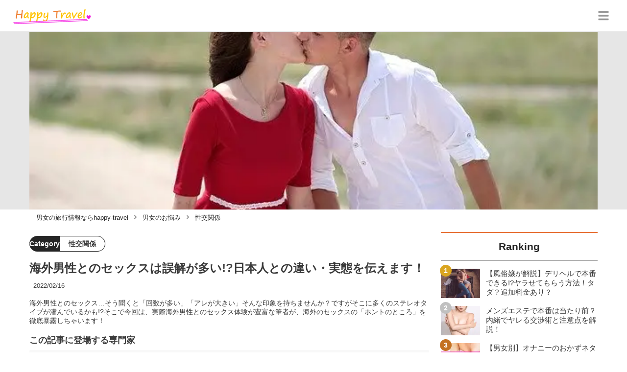

--- FILE ---
content_type: text/html; charset=utf-8
request_url: https://happy-travel.jp/6702
body_size: 27417
content:
<!DOCTYPE html><html lang="ja"><head><meta name="viewport" content="width=device-width"/><meta charSet="utf-8"/><meta name="referrer" content="no-referrer-when-downgrade"/><meta name="description" content="海外男性とのセックス…そう聞くと「回数が多い」「アレが大きい」そんな印象を持ちませんか？ですがそこに多くのステレオタイプが潜んでいるかも!?そこで今回は、実際海外男性とのセックス体験が豊富な筆者が、海外のセックスの「ホントのところ」を徹底暴露しちゃいます！"/><title>海外男性とのセックスは誤解が多い!?日本人との違い・実態を伝えます！ | happy-travel[ハッピートラベル]</title><link rel="apple-touch-icon" sizes="180x180" href="/apple-touch-icon.png"/><link rel="icon" type="image/png" sizes="16x16" href="/favicon-16x16.png"/><link rel="icon" type="image/png" sizes="32x32" href="/favicon-32x32.png"/><link rel="icon" type="image/png" sizes="96x96" href="/favicon-96x96.png"/><meta property="keywords" content="アジア,ヨーロッパ,アメリカ,日本,恋愛"/><meta property="og:type" content="article"/><meta property="og:site_name" content="happy-travel[ハッピートラベル] - 皆がハッピーになれる旅行メディア"/><meta property="og:locale" content="ja_JP"/><meta property="og:url" content="https://happy-travel.jp/6702"/><meta property="og:title" content="海外男性とのセックスは誤解が多い!?日本人との違い・実態を伝えます！ | happy-travel[ハッピートラベル]"/><meta property="og:description" content="海外男性とのセックス…そう聞くと「回数が多い」「アレが大きい」そんな印象を持ちませんか？ですがそこに多くのステレオタイプが潜んでいるかも!?そこで今回は、実際海外男性とのセックス体験が豊富な筆者が、海外のセックスの「ホントのところ」を徹底暴露しちゃいます！"/><meta property="og:image" content="https://res.cloudinary.com/macm/image/upload/v1592922821/oak90yi9jbvqxhzxm1ir.jpg"/><meta name="twitter:card" content="summary_large_image"/><link rel="canonical" href="https://happy-travel.jp/6702"/><meta http-equiv="x-dns-prefetch-control" content="on"/><link rel="preconnect dns-prefetch" href="https://www.googletagmanager.com"/><link rel="preconnect dns-prefetch" href="https://www.googletagservices.com"/><link rel="preconnect dns-prefetch" href="https://www.google-analytics.com"/><meta name="next-head-count" content="23"/><script async="" src="https://www.googletagmanager.com/gtag/js?id=G-5ECHCX73PG"></script><script>
              window.dataLayer = window.dataLayer || [];
              function gtag(){dataLayer.push(arguments);}
              gtag('js', new Date());

              gtag('config', 'UA-169212116-1');
              gtag('config', 'G-5ECHCX73PG');
            </script><link rel="preload" href="/_next/static/css/ffa03e184eb8e2e6.css" as="style"/><link rel="stylesheet" href="/_next/static/css/ffa03e184eb8e2e6.css" data-n-g=""/><link rel="preload" href="/_next/static/css/56becc2f24dbfd79.css" as="style"/><link rel="stylesheet" href="/_next/static/css/56becc2f24dbfd79.css" data-n-p=""/><noscript data-n-css=""></noscript><script defer="" nomodule="" src="/_next/static/chunks/polyfills-5cd94c89d3acac5f.js"></script><script src="/_next/static/chunks/webpack-3dad41464b7c1ed4.js" defer=""></script><script src="/_next/static/chunks/framework-0bff4c72fef67389.js" defer=""></script><script src="/_next/static/chunks/main-1620fe742cfceb1f.js" defer=""></script><script src="/_next/static/chunks/pages/_app-6f3604bcdeeaffe2.js" defer=""></script><script src="/_next/static/chunks/384-6fa50ffcfa72e6ca.js" defer=""></script><script src="/_next/static/chunks/152-e9cd601643d550e1.js" defer=""></script><script src="/_next/static/chunks/711-8a8f5a7c2a9f2254.js" defer=""></script><script src="/_next/static/chunks/215-4f0646fe998bf1e7.js" defer=""></script><script src="/_next/static/chunks/pages/%5Bid%5D-9194be3605db823b.js" defer=""></script><script src="/_next/static/sDYW06HwbBd-uP44TQyU-/_buildManifest.js" defer=""></script><script src="/_next/static/sDYW06HwbBd-uP44TQyU-/_ssgManifest.js" defer=""></script><script src="/_next/static/sDYW06HwbBd-uP44TQyU-/_middlewareManifest.js" defer=""></script></head><body><div id="__next" data-reactroot=""><script async="" src="https://www.googletagservices.com/tag/js/gpt.js"></script><script>
            var googletag = googletag || {};
            googletag.cmd = googletag.cmd || [];
            </script><section class="c" style="--color-main:#e77237"><header class="d Z"><div class="aa ac"><a href="/" class="ad ae"><div class="af"><img src="https://res.cloudinary.com/macm/image/upload/c_limit,h_96/f_auto/q_auto:eco/happy-travel-logo?_a=DATAg1eAZAA0" decoding="async" loading="lazy" width="164" height="48" class="ag" alt="happy-travel[ハッピートラベル]"/></div></a><button class="aM" aria-label="グローバルメニュー" aria-pressed="false"><svg stroke="currentColor" fill="currentColor" stroke-width="0" viewBox="0 0 448 512" class="aN" height="1em" width="1em" xmlns="http://www.w3.org/2000/svg"><path d="M16 132h416c8.837 0 16-7.163 16-16V76c0-8.837-7.163-16-16-16H16C7.163 60 0 67.163 0 76v40c0 8.837 7.163 16 16 16zm0 160h416c8.837 0 16-7.163 16-16v-40c0-8.837-7.163-16-16-16H16c-8.837 0-16 7.163-16 16v40c0 8.837 7.163 16 16 16zm0 160h416c8.837 0 16-7.163 16-16v-40c0-8.837-7.163-16-16-16H16c-8.837 0-16 7.163-16 16v40c0 8.837 7.163 16 16 16z"></path></svg></button></div><div class="ab ah"></div></header><div class="e"><div class="g"><div class="bo"><div class="bp"><div class="de"><div class="df"><img class="bq" src="https://res.cloudinary.com/macm/image/upload/f_auto/q_auto:low/oak90yi9jbvqxhzxm1ir?_a=DATAg1eAZAA0" srcSet="https://res.cloudinary.com/macm/image/upload/f_auto/q_auto:low/c_lfill,h_160,w_320/oak90yi9jbvqxhzxm1ir?_a=DATAg1eAZAA0 400w, https://res.cloudinary.com/macm/image/upload/f_auto/q_auto:low/c_lfill,h_320,w_640/oak90yi9jbvqxhzxm1ir?_a=DATAg1eAZAA0 800w, https://res.cloudinary.com/macm/image/upload/f_auto/q_auto:low/c_lfill,h_480,w_960/oak90yi9jbvqxhzxm1ir?_a=DATAg1eAZAA0 1200w" sizes="(max-width: 1160px) 100vw, 1160px" alt="記事のサムネイル"/></div></div></div></div><script type="application/ld+json">{"@context":"https://schema.org","@type":"BreadcrumbList","itemListElement":[{"@type":"ListItem","position":1,"name":"男女の旅行情報ならhappy-travel","item":"https://happy-travel.jp/"},{"@type":"ListItem","position":2,"name":"男女のお悩み","item":"https://happy-travel.jp/category/%E7%94%B7%E5%A5%B3%E3%81%AE%E3%81%8A%E6%82%A9%E3%81%BF"},{"@type":"ListItem","position":3,"name":"性交関係","item":"https://happy-travel.jp/category/%E6%80%A7%E4%BA%A4%E9%96%A2%E4%BF%82"}]}</script><div class="cK"><ol class="cL cM"><li class="cN"><a href="/" class="cO"><span class="cQ">男女の旅行情報ならhappy-travel</span></a></li><li class="cN"><a href="/category/%E7%94%B7%E5%A5%B3%E3%81%AE%E3%81%8A%E6%82%A9%E3%81%BF" class="cO"><svg stroke="currentColor" fill="currentColor" stroke-width="0" viewBox="0 0 256 512" class="cP" height="1em" width="1em" xmlns="http://www.w3.org/2000/svg"><path d="M224.3 273l-136 136c-9.4 9.4-24.6 9.4-33.9 0l-22.6-22.6c-9.4-9.4-9.4-24.6 0-33.9l96.4-96.4-96.4-96.4c-9.4-9.4-9.4-24.6 0-33.9L54.3 103c9.4-9.4 24.6-9.4 33.9 0l136 136c9.5 9.4 9.5 24.6.1 34z"></path></svg><span class="cQ">男女のお悩み</span></a></li><li class="cN"><a href="/category/%E6%80%A7%E4%BA%A4%E9%96%A2%E4%BF%82" class="cO"><svg stroke="currentColor" fill="currentColor" stroke-width="0" viewBox="0 0 256 512" class="cP" height="1em" width="1em" xmlns="http://www.w3.org/2000/svg"><path d="M224.3 273l-136 136c-9.4 9.4-24.6 9.4-33.9 0l-22.6-22.6c-9.4-9.4-9.4-24.6 0-33.9l96.4-96.4-96.4-96.4c-9.4-9.4-9.4-24.6 0-33.9L54.3 103c9.4-9.4 24.6-9.4 33.9 0l136 136c9.5 9.4 9.5 24.6.1 34z"></path></svg><span class="cQ">性交関係</span></a></li></ol></div><div class="h bj"><section class="bk bl"><div class="bm"><main class=""><script type="application/ld+json">{"@context":"https://schema.org","@type":"Article","datePublished":"2020-04-30T22:06:07+09:00","dateModified":"2022-02-17T02:40:24+09:00","url":"https://happy-travel.jp/6702"}</script><header class="y bX"><p class="bY cd"><span class="ce">Category</span><span class="cf">性交関係</span></p><h1 class="bZ">海外男性とのセックスは誤解が多い!?日本人との違い・実態を伝えます！</h1><time class="ca" dateTime="2022-02-17T02:40:24+09:00">2022/02/17</time><p class="cb">海外男性とのセックス…そう聞くと「回数が多い」「アレが大きい」そんな印象を持ちませんか？ですがそこに多くのステレオタイプが潜んでいるかも!?そこで今回は、実際海外男性とのセックス体験が豊富な筆者が、海外のセックスの「ホントのところ」を徹底暴露しちゃいます！</p><section class="cc"><h2 class="cg">この記事に登場する専門家</h2><div class="ch ci"><img src="https://res.cloudinary.com/macm/image/upload/c_lfill,h_160,w_160/f_auto/q_auto:eco/e3acxdh1rvakb2ijwdd5?_a=DATAg1eAZAA0" decoding="async" loading="lazy" width="80" height="80" class="cj" alt="AIKAのサムネイル画像"/><p class="ck">インターナショナル恋愛ガール</p><p class="cl">AIKA</p><div class="cm dg">今までお付き合いをした殿方の数は、30人以上！夜のお相手だけだと、軽く3桁越え…？
日本男児だけではなく、外国人パートナー歴も豊富なミス恋愛体質。</div></div></section></header><section class="z cu"><button class="cv" aria-label="目次" aria-pressed="false"><div class="cx"><svg stroke="currentColor" fill="currentColor" stroke-width="0" viewBox="0 0 256 512" class="cy " height="1em" width="1em" xmlns="http://www.w3.org/2000/svg"><path d="M224.3 273l-136 136c-9.4 9.4-24.6 9.4-33.9 0l-22.6-22.6c-9.4-9.4-9.4-24.6 0-33.9l96.4-96.4-96.4-96.4c-9.4-9.4-9.4-24.6 0-33.9L54.3 103c9.4-9.4 24.6-9.4 33.9 0l136 136c9.5 9.4 9.5 24.6.1 34z"></path></svg><span class="cA">目次</span></div></button></section><div class="A"><a href="https://pcmax.jp/lp/?ad_id=rm327007&amp;mode=lp38" target="_blank" rel="nofollow noopener" class="eq"><span class="er">https://pcmax.jp/lp/?ad_id=rm327007&amp;mode=lp38</span><img src="https://img.happy-travel.jp/riuc6ykeic8m1nlbowtk.png" decoding="async" loading="lazy" width="1191" height="992" class="ev ew" alt="おすすめの出会い系アプリ"/></a><h2 class="dy" id="%E6%B5%B7%E5%A4%96%E3%81%AE%E3%82%BB%E3%83%83%E3%82%AF%E3%82%B9%E3%81%A3%E3%81%A6%EF%BC%9F">海外のセックスって？</h2><div class="el dg"><p>こんにちは！AIKAです。</p><p><br></p><p>女性の皆さん！</p><p><strong style="color: rgb(230, 0, 0);">皆さんは、海外男性とセックスをしたことはありますか？</strong></p><p>まだまだ日本では出会いが限られていますし、日本人男性としか経験がない…という女性の方が多いかもしれませんね。</p><p><br></p><p>かくいう筆者は海外男性と知り合う機会に恵まれているため、多くの海外男性とセックスしてきました！</p><p><span style="background-color: rgb(204, 224, 245);">そして誰かに「私、海外男性とよく付き合うんだよね」といったことを言うと「えっ夜スゴイでしょ（笑）」って結構言われてきました。</span></p><p><br></p><p>…ですがそう言われる度、内心思っていること…それは</p><p><strong style="color: rgb(0, 71, 178);">「海外男性だからって、そうでもないよ！！」</strong></p><p>ということ！</p><p><br></p><p>もちろん回数がメチャクチャ多い男性もいますよ。</p><p>サイズがバカでかい男性に出会ったこともありますよ。</p><p><span style="background-color: rgb(255, 255, 102);">でもそれが「普通」では決してないんです！</span></p><p><br></p><p><span style="background-color: rgb(250, 204, 204);">そこで今回は、この他にもよく言われる”海外男性とのセックスあるある”のいくつかはステレオタイプだ！！を筆者の視点で徹底解説！</span></p><p>そして筆者の思う<span style="background-color: rgb(250, 204, 204);">「”本当の”海外男性とのセックスの特徴」も教えちゃいます！</span></p><p>ぜひ今海外男性と付き合っている…これから付き合いたいと思っている…という女性は参考にしてみてくださいね！</p></div><h2 class="dy" id="%E6%9C%AC%E5%BD%93!%3F%E3%82%88%E3%81%8F%E8%A8%80%E3%82%8F%E3%82%8C%E3%82%8B%E3%81%91%E3%81%A9%E5%BD%93%E3%81%A6%E3%81%AB%E3%81%AA%E3%82%89%E3%81%AA%E3%81%84%E3%80%8C%E6%B5%B7%E5%A4%96%E3%81%AE%E3%82%BB%E3%83%83%E3%82%AF%E3%82%B9%E3%81%AE%E7%89%B9%E5%BE%B4%E3%80%8D">本当!?よく言われるけど当てにならない「海外のセックスの特徴」</h2><div class="el dg"><p>それでは早速「海外男性とのセックスってこうだよね」と言われがちだけど、筆者の経験上<strong style="color: rgb(230, 0, 0);">「そこまでじゃないんじゃない！？」</strong>と思う特徴をご紹介しましょう！</p></div><aside class="dv"></aside><div class="eq" rel="nofollow noopener"><img src="https://res.cloudinary.com/macm/image/upload/c_limit,h_540,w_540/f_auto/q_auto:eco/t6osz13r82ge48lpkn6i?_a=DATAg1eAZAA0" decoding="async" loading="lazy" width="640" height="426" class="ev ew" alt=""/></div><h3 class="dy" id="%E2%91%A0%E6%B5%B7%E5%A4%96%E3%81%AE%E7%94%B7%E6%80%A7%E3%81%AF%E6%80%A7%E6%AC%B2%E3%81%8C%E5%BC%B7%E3%81%84%EF%BC%9F%E3%81%84%E3%81%84%E3%81%88%E3%80%81%E4%BA%BA%E3%81%9D%E3%82%8C%E3%81%9E%E3%82%8C%E3%81%A7%E3%81%99%EF%BC%81">①海外の男性は性欲が強い？いいえ、人それぞれです！</h3><div class="el dg"><p>よく言われることの1つ目！</p><p><span style="background-color: rgb(204, 224, 245);">それは「海外の男性って性欲強そう」じゃないでしょうか？</span></p><p>だから回数が多い…毎日でもセックスする…。</p><p><br></p><p>うーん。</p><p>確かにそういう男性はいました！</p><p>日本人男性よりも、海外男性の方が、その傾向が強いことは否めません！</p><p><br></p><p><strong style="color: rgb(230, 0, 0);">でも、そういう男性ばかりじゃありません！！</strong></p><p><span style="background-color: rgb(204, 232, 204);">極端な例だと、付き合って3か月目くらいから、月1，2回のセックス頻度になったイギリス人男性もいましたし、1週間に1回でもOKなんて男性はザラにいます。</span></p><p>そのくらいだったら、別に日本人男性と変わりませんよね？</p><p><br></p><p>日本人男性だって、性欲が強い人は毎日でもしたがると思います。</p><p><span style="background-color: rgb(255, 255, 102);">決して「海外男性だから」性欲が強いとは限りません！</span></p></div><h3 class="dy" id="%E2%91%A1%E6%B5%B7%E5%A4%96%E7%94%B7%E6%80%A7%E3%81%AF%E5%B7%A8%E5%A4%A7%E3%81%AA%E3%82%A2%E3%83%AC%E3%82%92%E6%8C%81%E3%81%A3%E3%81%A6%E3%81%84%E3%82%8B%EF%BC%9F%E3%81%84%E3%81%84%E3%81%88%E3%80%81%E4%BA%BA%E3%81%9D%E3%82%8C%E3%81%9E%E3%82%8C%E3%81%A7%E3%81%99%EF%BC%81">②海外男性は巨大なアレを持っている？いいえ、人それぞれです！</h3><aside class="dv"></aside><div class="el dg"><p><span style="background-color: rgb(204, 224, 245);">お次に言われるのは「海外男性のアレは巨大でしょ！」ではないでしょうか。</span></p><p><br></p><p><strong style="color: rgb(230, 0, 0);">確かにデカイ人は、正直「巨チン」って言葉がぴったりな大きさです（笑）。</strong></p><p>日本人男性なんて比較にならない！って存在感を出してたりします。</p><p>もちろんアレの平均値も海外の方が大きめだったりするので、ある意味当然ですよね。</p><p><br></p><p><span style="background-color: rgb(255, 255, 102);">ですが大きさも、海外男性によってかなりのバラつきがあるのがホントのところ。</span></p><p>平均っていっても、バカデカイ人がその値を引き上げてるようなもんですからね。</p><p><span style="background-color: rgb(250, 204, 204);">小さい人は日本人平均より小さいし、「日本人サイズ」ってくらいの人だって普通にいます。</span></p><p><br></p><p>…そしてコレは筆者の持論ですが…</p><p>アレの価値（ごめんなさい笑）は、大きさじゃないです。</p><p><strong style="color: rgb(0, 71, 178);">硬さです！</strong></p><p>その点日本人男性は素晴らしいと思います♡（笑）</p></div><div class="eq" rel="nofollow noopener"><img src="https://res.cloudinary.com/macm/image/upload/c_limit,h_540,w_540/f_auto/q_auto:eco/hry2qpypmdf7jvswla7e?_a=DATAg1eAZAA0" decoding="async" loading="lazy" width="640" height="426" class="ev ew" alt=""/></div><h3 class="dy" id="%E2%91%A2%E3%82%BB%E3%83%83%E3%82%AF%E3%82%B9%E4%B8%AD%E3%81%AB%E6%84%9B%E3%81%AE%E8%A8%80%E8%91%89%E3%82%92%E5%8F%A3%E3%81%9A%E3%81%95%E3%82%93%E3%81%A7%E3%81%8F%E3%82%8C%E3%82%8B%EF%BC%9F%E3%81%84%E3%81%84%E3%81%88%E3%80%81%E4%BA%BA%E3%81%9D%E3%82%8C%E3%81%9E%E3%82%8C%E3%81%A7%E3%81%99%EF%BC%81">③セックス中に愛の言葉を口ずさんでくれる？いいえ、人それぞれです！</h3><div class="el dg"><p>海外男性とのセックスで言われることの最後は<strong style="color: rgb(230, 0, 0);">「セックス中も愛溢れる言葉をくれそう」！</strong></p><p>これもホント、人それぞれ。</p><p><span style="background-color: rgb(204, 224, 245);">朝から晩までセックス中も、愛の言葉を投げかけてくれる男性もいれば、シャイであまり愛情表現してこない男性だっています。</span></p><p><br></p><p>セックス中は特にですね。</p><p>筆者の経験上「かわいいよ」「ゴージャスだよ」「大好きだよ」とか。</p><p><span style="background-color: rgb(255, 255, 102);">特に何も言わない男性の方が多いです</span>（筆者がそう言いたくなる魅力を振りまけていない可能性は置いておいて（笑））。</p><p><br></p><p>確かに日常生活では、日本人男性よりも愛あふれる言葉をくれるのは事実かもしれないですね。</p><p>ですがセックス中はそこまでではないかも！</p></div><aside class="dv"></aside><h2 class="dy" id="%E6%BA%9C%E3%81%BE%E3%82%8B%E6%80%A7%E6%AC%B2%E3%82%92%E3%82%B3%E3%82%B9%E3%83%91%E8%89%AF%E3%81%8F%E7%99%BA%E6%95%A3%E3%81%99%E3%82%8B%E6%96%B9%E6%B3%95%EF%BC%81">溜まる性欲をコスパ良く発散する方法！</h2><div class="el dg"><p>【限定PR】</p></div><div class="el dg"><p><strong style="color: rgb(240, 102, 102);">「溜まる性欲の発散場所がない」</strong></p><p><br></p><p><strong style="color: rgb(240, 102, 102);">「ストレス発散のためにセックスがしたい！」</strong></p><p><br></p><p>男女共通でこんな悩みをお持ちではないでしょうか？</p><p><br></p><p><a href="https://pcmax.jp/lp/?ad_id=rm327007" target="_blank"><strong>PCMAX</strong></a>は匿名性が高く身バレリスクが低いので、パートナー持ちやセックスレスで悩む男女ユーザーが急増中！普通の恋活アプリよりも<strong style="color: rgb(240, 102, 102);">理解者と出会いやすい！</strong></p></div><a href="https://pcmax.jp/lp/?ad_id=rm327007" target="_blank" rel="nofollow noopener" class="eq"><span class="er">https://pcmax.jp/lp/?ad_id=rm327007</span><img src="https://img.happy-travel.jp/rteuxyojhb5wx3jgbg3w.png" decoding="async" loading="lazy" width="655" height="748" class="ev ew" alt=""/></a><div class="em"><img src="/_next/static/image/_/core/components/organisms/Block/TalkBlock/images/man4.d0256b62a6e021d650bb061bd1276c2d.jpg" decoding="async" loading="lazy" width="60" height="60" class="en" alt="話している人物の写真：男性4"/><div class="eo ep dg"><p>妻が相手にしてくれなくなりました。理解者に出会えてストレスが緩和されるので、夫婦仲も良くなってきました。</p><p><br></p><p>（結婚5年目・33歳会社員）</p></div></div><div class="em"><img src="/_next/static/image/_/core/components/organisms/Block/TalkBlock/images/woman14.7cea4732070bcf38bb721ac99d01e5ac.jpg" decoding="async" loading="lazy" width="60" height="60" class="en" alt="話している人物の写真：女性14"/><div class="eo ep dg"><p>夫とのレス期間2年目です。友達に教えてもらって使い始めた。必ずご馳走してくれるし、恋活アプリより理解がある人がたくさんいる！</p><p><br></p><p>（結婚6年目・29歳OL）</p></div></div><div class="el dg"><p><strong style="background-color: rgb(255, 255, 204);">\ 今だけ登録後、年齢認証を行うと無料で大量ポイントがもらえます /</strong></p></div><a href="https://pcmax.jp/lp/?ad_id=rm327007" target="_blank" rel="nofollow noopener" class="eq"><span class="er">https://pcmax.jp/lp/?ad_id=rm327007</span><img src="https://img.happy-travel.jp/uqfwhmrpq1np7equqhql.gif" decoding="async" loading="lazy" width="1241" height="225" class="ev ew" alt=""/></a><h2 class="dy" id="%E7%AD%86%E8%80%85%E3%81%8C%E6%80%9D%E3%81%86%E3%80%8C%E6%B5%B7%E5%A4%96%E7%94%B7%E6%80%A7%E3%81%AE%E3%82%BB%E3%83%83%E3%82%AF%E3%82%B9%E3%81%AE%E7%89%B9%E5%BE%B4%E3%80%8D">筆者が思う「海外男性のセックスの特徴」</h2><div class="el dg"><p>このように、よく言われる「海外男性のセックス事情」にはいろいろと誤解！？があることをご紹介しました。</p><p>ですが筆者の経験上<strong style="color: rgb(230, 0, 0);">「海外男性だからこそ」の特徴</strong>も、やっぱりあるように思うのです。</p><p>たとえば次のようなことです！</p></div><div class="eq" rel="nofollow noopener"><img src="https://res.cloudinary.com/macm/image/upload/c_limit,h_540,w_540/f_auto/q_auto:eco/jdx28u2zvkktagmlykty?_a=DATAg1eAZAA0" decoding="async" loading="lazy" width="640" height="499" class="ev ew" alt=""/></div><h3 class="dy" id="%E2%91%A0%E5%89%8D%E6%88%AF%E3%81%AF%E5%B0%91%E3%81%AA%E3%82%81%EF%BC%9F">①前戯は少なめ？</h3><aside class="dv"></aside><div class="el dg"><p>これは3ケタ男性との経験がある筆者の、あくまでも感覚値ですが…</p><p><span style="background-color: rgb(235, 214, 255);">海外男性の方が、日本人男性よりも前戯にかける時間は短めな気がします。</span></p><p><br></p><p><strong style="color: rgb(0, 71, 178);">基本すぐに挿入！</strong></p><p>挿入メインのセックスになることが多い気がするのです。</p><p><br></p><p>一方日本人の方が、ある意味セックスでの「基本の型」があるというのかな。</p><p>その流れ通り、<strong style="color: rgb(240, 102, 102);">きっちり前戯も一定時間こなしてから挿入となり、前戯にかける時間配分が多い印象</strong>です！</p></div><h3 class="dy" id="%E2%91%A1%E5%AE%97%E6%95%99%E5%BF%83%E3%81%A8%E3%81%AF%E9%96%A2%E4%BF%82%E3%81%AA%E3%81%97%EF%BC%9FOh%20God%E3%81%AF%E3%81%BF%E3%82%93%E3%81%AA%E8%A8%80%E3%81%86">②宗教心とは関係なし？Oh Godはみんな言う</h3><div class="el dg"><p>そして海外男性の喘ぎ声。</p><p><span style="background-color: rgb(250, 204, 204);">英語ネイティブの男性であれば、わりと誰でも「Oh... God」って言います（笑）</span>。</p><p>しかもそれは、<strong style="color: rgb(230, 0, 0);">特にキリスト教や他宗教信者じゃなくても言うみたい！</strong></p><p><br></p><p>かつて付き合っていたイギリス人男性は「神様なんて信じない」という考えを持った男性でした。</p><p>ですがセックス中、イキそうになると毎回<strong style="color: rgb(0, 71, 178);">「OHHH!! GOD!!」</strong>と言ってたんですよね。</p><p>宗教心はセンシティブなので触れませんでしたが、セックス中は信じてるのかしらって思ってました（笑）。</p></div><h3 class="dy" id="%E2%91%A2%E6%AF%9B%E6%B7%B1%E3%81%84%E4%BA%BA%E3%81%8C%E5%A4%9A%E3%81%84%EF%BC%81">③毛深い人が多い！</h3><aside class="dv"></aside><div class="el dg"><p>これはセックスとは少し関係ないですが…</p><p><span style="background-color: rgb(204, 224, 245);">海外男性の方が、間違いなく日本人より毛深い人が多いです。</span></p><p>胸毛モサモサ、<strong style="color: rgb(230, 0, 0);">お尻の上にも馬のタテガミみたいな毛</strong>が生えてたりします（笑）。</p><p><br></p><p>もちろん色素が薄い男性も多いので、不潔に見えるとかは全然ないんですけどね。</p><p>セックス中、海外男性の身体をまじまじ見て「こんなに毛が！」ってびっくりすることもあるかも！</p></div><h2 class="dy" id="%E6%B5%B7%E5%A4%96%E7%94%B7%E6%80%A7%E3%81%A8%E3%81%AE%E3%82%BB%E3%83%83%E3%82%AF%E3%82%B9%EF%BC%81%E6%B3%A8%E6%84%8F%E7%82%B9%E3%81%AF%EF%BC%9F">海外男性とのセックス！注意点は？</h2><div class="el dg"><p>そして海外男性とのセックスでは特有の！？<strong style="color: rgb(230, 0, 0);">女性に向けた注意点</strong>もやはりあるように思うのです！</p><p>ご紹介します！</p></div><div class="eq" rel="nofollow noopener"><img src="https://res.cloudinary.com/macm/image/upload/c_limit,h_540,w_540/f_auto/q_auto:eco/qc3pxdgfz5polaptfcmv?_a=DATAg1eAZAA0" decoding="async" loading="lazy" width="640" height="426" class="ev ew" alt=""/></div><aside class="dv"></aside><h3 class="dy" id="%E2%91%A0%E3%82%A2%E3%83%B3%E3%83%80%E3%83%BC%E3%81%B8%E3%82%A2%E3%81%AE%E5%87%A6%E7%90%86%E3%81%AF%E3%83%9E%E3%82%B9%E3%83%88%EF%BC%81">①アンダーへアの処理はマスト！</h3><div class="el dg"><p>このあたりは、その男性の趣味嗜好による部分が大きいとは思いつつも…</p><p><span style="background-color: rgb(250, 204, 204);">アンダーへアは、しっかり処理しておいた方が絶対無難です！</span></p><p><br></p><p>そして筆者のオススメは、</p><p>…やはり<strong style="color: rgb(230, 0, 0);">パイパン</strong>！</p><p><br></p><p><span style="background-color: rgb(255, 255, 102);">正直日本人のアソコは、女性としては「ある程度処理した」と思っても、海外男性にとっては「なんてモサモサなんだ！」ってなる可能性が結構あるはずだから。</span></p><p><br></p><p>というのも、特に相手が白人さんだった場合、ほんと彼のアソコの毛色って薄いんですよ。</p><p>筆者の経験上、髪の毛よりも明るい色をしていることが多いです。</p><p><span style="background-color: rgb(235, 214, 255);">それを見慣れてる人が、日本人の「真っ黒い」アソコの毛を見るんです（笑）。</span></p><p>ギョッとするのも頷けますよね…。</p><p><br></p><p>もちろんアンダーへア処理なんてしなくてもいい！という男性だっていると思いますが、<strong style="color: rgb(0, 71, 178);">処理して悲しがられることはない</strong>ので！</p><p>極力パイパンに、キレイに処理することをオススメします。</p></div><h3 class="dy" id="%E2%91%A1%E3%82%A2%E3%83%AC%E3%81%8C%E5%A4%A7%E3%81%8D%E3%81%84%E5%A0%B4%E5%90%88%E3%80%8C%E5%B7%A8%E5%A4%A7%E3%80%8D%E3%82%B5%E3%82%A4%E3%82%BA%EF%BC%81%E6%9C%80%E5%88%9D%E3%81%AF%E6%B0%97%E3%82%92%E4%BB%98%E3%81%91%E3%81%A6%EF%BC%81">②アレが大きい場合「巨大」サイズ！最初は気を付けて！</h3><div class="el dg"><p>海外男性のサイズは人それぞれ、必ずしも大きくはないと書きましたが…</p><p>ただ気を付けてほしいのは、<strong style="color: rgb(230, 0, 0);">巨大だった場合「想像以上の」デカさなこともある</strong>ということ。</p><p>まさに「そびえ立つ」という言葉がピッタリだったりします（笑）。</p><p><br></p><p>そしてそれを挿入するんですからね。</p><p><span style="background-color: rgb(235, 214, 255);">無理はせず、少しずつやらないと、アソコが切れて辛い思いをしちゃいます（経験済み…）。</span></p><p><strong style="color: rgb(0, 71, 178);">大きいときはホントに大きいので、よく気をつけてセックスしてくださいね。</strong></p></div><h3 class="dy" id="%E2%91%A2%E5%8F%A3%E8%87%AD%E5%AF%BE%E7%AD%96%E3%81%AF%E4%B8%87%E5%85%A8%E3%81%AB%E2%99%A1">③口臭対策は万全に♡</h3><div class="el dg"><p>筆者の経験上、海外男性の方が<strong style="color: rgb(230, 0, 0);">「ブレスケア」</strong>を徹底しているように思います。</p><p>パイパンしかり、衛生に対する意識が高いのかもしれませんね。</p><p><br></p><p><span style="background-color: rgb(250, 204, 204);">多くの男性は常にブレスケアタブレットを持参し、頻繁に口に含んでいたり、セックス前もバッチリ歯磨きしたりします！</span></p><p><br></p><p>そんな男性とのセックスです。</p><p>女性の皆さんも口臭は気をつけないと<strong style="color: rgb(0, 71, 178);">「いつの間にかセックスしてくれなくなった、キスもない」</strong>なんてことになっちゃうかもしれないですよ（笑）。</p></div><h2 class="dy" id="%E3%8A%99%E3%83%A4%E3%83%AA%E3%83%A2%E3%82%AF%E7%B4%A0%E4%BA%BA%E3%81%A8%E7%B0%A1%E5%8D%98%E3%81%AB%E5%87%BA%E4%BC%9A%E3%81%86%E6%96%B9%E6%B3%95%EF%BC%81">㊙ヤリモク素人と簡単に出会う方法！</h2><div class="el dg"><p>【限定PR】</p></div><div class="el dg"><p>皆さん、セックスしていますか？</p><p><br></p><p>風俗に行かない人は、実は大人の関係を求める女性が集まるアプリを使って、<strong style="color: rgb(240, 102, 102);">風俗よりはるかにコスパ良くセックス</strong>を楽しんでいるのです。</p></div><div class="eq" rel="nofollow noopener"><img src="https://img.happy-travel.jp/v8qyhtpgcuq7l5qyismk.png" decoding="async" loading="lazy" width="2250" height="1241" class="ev ew" alt=""/></div><div class="el dg"><p>AV女優の紗倉まなさんがテレビで、<strong style="color: rgb(240, 102, 102);">AV女優もマッチングアプリを使っている</strong>と暴露し話題になったこと、覚えていますか？</p><p><br></p><p>芸能人ですらアプリを使って男女が出会うのは当たり前になったこの時代、<strong style="background-color: rgb(255, 255, 204);">普通の恋活アプリを使ってもセックスまでたどり着くのは容易ではありません。</strong></p></div><a href="https://pcmax.jp/lp/?ad_id=rm327007&amp;mode=lp38" target="_blank" rel="nofollow noopener" class="eq"><span class="er">https://pcmax.jp/lp/?ad_id=rm327007&amp;mode=lp38</span><img src="https://img.happy-travel.jp/nd9zfxlkyiwcqhunpk6s.png" decoding="async" loading="lazy" width="1348" height="549" class="ev ew" alt=""/></a><div class="el dg"><p>重要なのは大人の関係を求める欲求不満な女性が、<strong style="color: rgb(240, 102, 102);">どのアプリを好んで登録しているか</strong>を正確に把握すること！</p><p><br></p><p>特に<strong style="background-color: rgb(255, 255, 204);">「セックス下手な彼氏持ちの女の子・旦那とのセックスレスに悩む人妻・ストレス発散場所のないシングルマザー」</strong>など、大っぴらに遊べないけど性欲を満たしたい女性が狙い目。</p><p><br></p><p>女性は男性と違って身バレしないように細心の注意を払っているので、<strong style="color: rgb(240, 102, 102);">匿名性の高いアプリ</strong>でしか遊んだりしないのです。</p></div><div class="em"><img src="/_next/static/image/_/core/components/organisms/Block/TalkBlock/images/man3.16ea8b4a2028909bea6257b2f98f3997.jpg" decoding="async" loading="lazy" width="60" height="60" class="en" alt="話している人物の写真：男性3"/><div class="eo ep dg"><p>こういう時は匿名性の高いアプリで、コッソリ確実にセックス相手を見つけるのが得策ですよ！</p></div></div><a href="https://pcmax.jp/lp/?ad_id=rm327007&amp;mode=lp38" target="_blank" rel="nofollow noopener" class="eq"><span class="er">https://pcmax.jp/lp/?ad_id=rm327007&amp;mode=lp38</span><img src="https://res.cloudinary.com/macm/image/upload/c_limit,h_540,w_540/f_auto/q_auto:eco/fwviiv1yms4zkotfohb3?_a=DATAg1eAZAA0" decoding="async" loading="lazy" width="1324" height="746" class="ev ew" alt=""/></a><div class="el dg"><p>エロい女の子と出会うのは、この2つのアプリが大定番。好みに合わせて使い分けてくださいね。</p></div><h3 class="dy" id="%E3%81%8A%E3%81%99%E3%81%99%E3%82%81%E3%82%A2%E3%83%97%E3%83%AA%E2%91%A0J%E3%83%A1%E3%83%BC%E3%83%AB">おすすめアプリ①Jメール</h3><a href="https://ac.m-ads.jp/t6d63J515a0bact6/cl/?bId=48d54Uc6&amp;msid=2999" target="_blank" rel="nofollow noopener" class="eq"><span class="er">https://ac.m-ads.jp/t6d63J515a0bact6/cl/?bId=48d54Uc6&amp;msid=2999</span><img src="https://img.happy-travel.jp/btpccq5fzbcy0jgmfr91.png" decoding="async" loading="lazy" width="632" height="794" class="ev ew" alt=""/></a><div class="el dg"><p><strong style="color: rgb(240, 102, 102);">一度は使ってみてほしいのが</strong><a href="https://ac.m-ads.jp/t6d63J515a0bact6/cl/?bId=48d54Uc6&amp;msid=2999" target="_blank"><strong>Jメール</strong></a>です。とにかく<strong style="color: rgb(240, 102, 102);">若い女の子が多い</strong>のが特徴。</p><p><br></p><p>セックスに飢えた女性が多いので、割り切り目的以外で使っているユーザーは稀です。周りの友人も相当使っていますね。</p></div><div class="em"><img src="/_next/static/image/_/core/components/organisms/Block/TalkBlock/images/man1.9923344f3a974f865054dd18320f7fc5.jpg" decoding="async" loading="lazy" width="60" height="60" class="en" alt="話している人物の写真：男性1"/><div class="eo ep dg"><p>無料ポイントを結構貰えるから、思ったより全然お金かからなかった。マジで3000円あれば十分楽しめる。（33歳/会社員）</p></div></div><a href="https://ac.m-ads.jp/t6d63J515a0bact6/cl/?bId=48d54Uc6&amp;msid=2999" target="_blank" rel="nofollow noopener" class="eq"><span class="er">https://ac.m-ads.jp/t6d63J515a0bact6/cl/?bId=48d54Uc6&amp;msid=2999</span><img src="https://img.happy-travel.jp/uhyavofrml8x7wmzmfof.gif" decoding="async" loading="lazy" width="1241" height="225" class="ev ew" alt=""/></a><h3 class="dy" id="%E3%81%8A%E3%81%99%E3%81%99%E3%82%81%E3%82%A2%E3%83%97%E3%83%AA%E2%91%A1PCMAX">おすすめアプリ②PCMAX</h3><a href="https://pcmax.jp/lp/?ad_id=rm327007&amp;mode=lp38" target="_blank" rel="nofollow noopener" class="eq"><span class="er">https://pcmax.jp/lp/?ad_id=rm327007&amp;mode=lp38</span><img src="https://img.happy-travel.jp/k9gnki3o8lagxqqrjbda.png" decoding="async" loading="lazy" width="657" height="754" class="ev ew" alt=""/></a><div class="el dg"><p><a href="https://pcmax.jp/lp/?ad_id=rm327007&amp;mode=lp38" target="_blank"><strong>PCMAX</strong></a>は<strong style="color: rgb(240, 102, 102);">群を抜いて出会いやすい</strong>です。会員数が2,000万人越えと最大クラスの出会い系で、幅広い年代・タイプの女性が登録しています。</p><p><br></p><p>なんと今は女性ユーザーが増えすぎて男性が足りていないというチャンス到来中！セフレが欲しいなら登録しておいて損はないです。</p></div><div class="em"><img src="/_next/static/image/_/core/components/organisms/Block/TalkBlock/images/man1.9923344f3a974f865054dd18320f7fc5.jpg" decoding="async" loading="lazy" width="60" height="60" class="en" alt="話している人物の写真：男性1"/><div class="eo ep dg"><p>無料ポイントも結構もらえるから、思ったよりお金かからないね。3000円あれば十分楽しめる。(29歳/飲食業)</p></div></div><a href="https://pcmax.jp/lp/?ad_id=rm327007&amp;mode=lp38" target="_blank" rel="nofollow noopener" class="eq"><span class="er">https://pcmax.jp/lp/?ad_id=rm327007&amp;mode=lp38</span><img src="https://img.happy-travel.jp/noaoiykdfmw4iakenx57.gif" decoding="async" loading="lazy" width="639" height="122" class="ev ew" alt=""/></a><div class="eq" rel="nofollow noopener"><img src="https://img.happy-travel.jp/qfamreyhlrzmn2yqtr7u.png" decoding="async" loading="lazy" width="1300" height="206" class="ev ew" alt=""/></div><div class="el dg"><p>【本ページには限定PRが含まれています】</p></div></div><footer class="B"><section class=""><h2 class="dh">Share</h2><ul class="di dj"><li class="dk"><a href="https://twitter.com/intent/tweet?url=https%3A%2F%2Fhappy-travel.jp%2F6702&amp;text=%E6%B5%B7%E5%A4%96%E7%94%B7%E6%80%A7%E3%81%A8%E3%81%AE%E3%82%BB%E3%83%83%E3%82%AF%E3%82%B9%E3%81%AF%E8%AA%A4%E8%A7%A3%E3%81%8C%E5%A4%9A%E3%81%84%21%3F%E6%97%A5%E6%9C%AC%E4%BA%BA%E3%81%A8%E3%81%AE%E9%81%95%E3%81%84%E3%83%BB%E5%AE%9F%E6%85%8B%E3%82%92%E4%BC%9D%E3%81%88%E3%81%BE%E3%81%99%EF%BC%81+-+happy-travel%5B%E3%83%8F%E3%83%83%E3%83%94%E3%83%BC%E3%83%88%E3%83%A9%E3%83%99%E3%83%AB%5D" target="_blank" rel="noopener noreferrer" class="dl dm" aria-label="twitterでシェアする"><svg stroke="currentColor" fill="currentColor" stroke-width="0" viewBox="0 0 512 512" class="dp" height="1em" width="1em" xmlns="http://www.w3.org/2000/svg"><path d="M459.37 151.716c.325 4.548.325 9.097.325 13.645 0 138.72-105.583 298.558-298.558 298.558-59.452 0-114.68-17.219-161.137-47.106 8.447.974 16.568 1.299 25.34 1.299 49.055 0 94.213-16.568 130.274-44.832-46.132-.975-84.792-31.188-98.112-72.772 6.498.974 12.995 1.624 19.818 1.624 9.421 0 18.843-1.3 27.614-3.573-48.081-9.747-84.143-51.98-84.143-102.985v-1.299c13.969 7.797 30.214 12.67 47.431 13.319-28.264-18.843-46.781-51.005-46.781-87.391 0-19.492 5.197-37.36 14.294-52.954 51.655 63.675 129.3 105.258 216.365 109.807-1.624-7.797-2.599-15.918-2.599-24.04 0-57.828 46.782-104.934 104.934-104.934 30.213 0 57.502 12.67 76.67 33.137 23.715-4.548 46.456-13.32 66.599-25.34-7.798 24.366-24.366 44.833-46.132 57.827 21.117-2.273 41.584-8.122 60.426-16.243-14.292 20.791-32.161 39.308-52.628 54.253z"></path></svg></a></li><li class="dk"><a href="https://www.facebook.com/sharer.php?u=https%3A%2F%2Fhappy-travel.jp%2F6702&amp;amp%3Bsrc=sdkpreparse" target="_blank" rel="noopener noreferrer" class="dl dn" aria-label="facebookでシェアする"><svg stroke="currentColor" fill="currentColor" stroke-width="0" viewBox="0 0 512 512" class="dp" height="1em" width="1em" xmlns="http://www.w3.org/2000/svg"><path d="M504 256C504 119 393 8 256 8S8 119 8 256c0 123.78 90.69 226.38 209.25 245V327.69h-63V256h63v-54.64c0-62.15 37-96.48 93.67-96.48 27.14 0 55.52 4.84 55.52 4.84v61h-31.28c-30.8 0-40.41 19.12-40.41 38.73V256h68.78l-11 71.69h-57.78V501C413.31 482.38 504 379.78 504 256z"></path></svg></a></li><li class="dk"><a href="https://b.hatena.ne.jp/entry/panel/?is_bm=1&amp;mode=confirm&amp;url=https%3A%2F%2Fhappy-travel.jp%2F6702&amp;title=%E6%B5%B7%E5%A4%96%E7%94%B7%E6%80%A7%E3%81%A8%E3%81%AE%E3%82%BB%E3%83%83%E3%82%AF%E3%82%B9%E3%81%AF%E8%AA%A4%E8%A7%A3%E3%81%8C%E5%A4%9A%E3%81%84%21%3F%E6%97%A5%E6%9C%AC%E4%BA%BA%E3%81%A8%E3%81%AE%E9%81%95%E3%81%84%E3%83%BB%E5%AE%9F%E6%85%8B%E3%82%92%E4%BC%9D%E3%81%88%E3%81%BE%E3%81%99%EF%BC%81+-+happy-travel%5B%E3%83%8F%E3%83%83%E3%83%94%E3%83%BC%E3%83%88%E3%83%A9%E3%83%99%E3%83%AB%5D" target="_blank" rel="noopener noreferrer" class="dl dm" aria-label="はてなブックマークでシェアする"><svg version="1.1" xmlns="http://www.w3.org/2000/svg" xmlns:xlink="http://www.w3.org/1999/xlink" x="0px" y="0px" viewBox="0 0 272.8 227.3" class="dp dq fk"><path d="M164.6,121.7c-9.1-10.1-21.7-15.8-37.8-17c14.4-3.9,24.8-9.6,31.4-17.3s9.8-17.8,9.8-30.7 c0.2-9.5-2.1-18.8-6.6-27.1c-4.5-7.9-11.2-14.3-19.2-18.6c-7.3-4-16-6.9-26.2-8.6S87.9,0,62.3,0H0v227.2h64.2 c25.8,0,44.4-0.9,55.8-2.6c11.4-1.8,20.9-4.8,28.6-8.9c9.3-4.8,16.9-12.2,21.9-21.4c5.1-9.2,7.7-19.9,7.7-32.1 C178.2,145.3,173.7,131.8,164.6,121.7z M57.6,50.3h13.3c15.4,0,25.7,1.7,31,5.2c5.3,3.5,7.9,9.5,7.9,18s-2.9,14-8.5,17.4 s-16.1,5-31.4,5H57.6L57.6,50.3L57.6,50.3z M110.4,180.6c-6.1,3.7-16.5,5.5-31.1,5.5H57.6v-49.5h22.6c15,0,25.4,1.9,30.9,5.7 s8.4,10.4,8.4,20s-3,14.7-9.2,18.4L110.4,180.6z"></path><path d="M244,169.7c-15.9,0-28.8,12.9-28.8,28.8s12.9,28.8,28.8,28.8c15.9,0,28.8-12.9,28.8-28.8c0,0,0,0,0,0 C272.8,182.6,259.9,169.7,244,169.7z"></path><rect x="219" width="50" height="151.5"></rect></svg></a></li></ul></section><div class="bK"><ul class="ff"><li class="fg"><a class="ft" href="/tag/%E6%80%A7">性</a></li><li class="fg"><a class="ft" href="/tag/%E3%82%BB%E3%83%83%E3%82%AF%E3%82%B9">セックス</a></li><li class="fg"><a class="ft" href="/category/%E6%80%A7%E4%BA%A4%E9%96%A2%E4%BF%82">性交関係</a></li><li class="fg"><a class="ft" href="/tag/%E5%A5%B3%E3%81%AE%E6%80%A7%E3%81%AE%E6%82%A9%E3%81%BF">女の性の悩み</a></li><li class="fg"><a class="ft" href="/tag/%E6%B5%B7%E5%A4%96">海外</a></li><li class="fg"><a class="ft" href="/category/%E7%94%B7%E5%A5%B3%E3%81%AE%E3%81%8A%E6%82%A9%E3%81%BF">男女のお悩み</a></li></ul></div><dl class="bL bM"><div class="bN bO"><dt class="bP">更新日</dt><dd class="bQ"><time dateTime="2022-02-17T02:40:24+09:00">2022/02/17</time></dd></div><div class="bN bO"><dt class="bP">公開日</dt><dd class="bQ"><time dateTime="2020-04-30T22:06:07+09:00">2020/04/30</time></dd></div></dl></footer><aside class="C"><section class="D"><h2 class="aP"><span class="aQ"><svg stroke="currentColor" fill="currentColor" stroke-width="0" viewBox="0 0 384 512" height="1em" width="1em" xmlns="http://www.w3.org/2000/svg"><path d="M288 248v28c0 6.6-5.4 12-12 12H108c-6.6 0-12-5.4-12-12v-28c0-6.6 5.4-12 12-12h168c6.6 0 12 5.4 12 12zm-12 72H108c-6.6 0-12 5.4-12 12v28c0 6.6 5.4 12 12 12h168c6.6 0 12-5.4 12-12v-28c0-6.6-5.4-12-12-12zm108-188.1V464c0 26.5-21.5 48-48 48H48c-26.5 0-48-21.5-48-48V48C0 21.5 21.5 0 48 0h204.1C264.8 0 277 5.1 286 14.1L369.9 98c9 8.9 14.1 21.2 14.1 33.9zm-128-80V128h76.1L256 51.9zM336 464V176H232c-13.3 0-24-10.7-24-24V48H48v416h288z"></path></svg></span><span class="aR">関連記事</span></h2><script async="" id="uniquest" src="https://adjs.ust-ad.com/scripts/w.js?id=s9gnu_hX"></script><div class="a"><div class="uniquest-widget" data-id="ptaDlKbx" style="display:none"></div></div></section><section class="D"><h2 class="aP"><span class="aQ"><svg stroke="currentColor" fill="currentColor" stroke-width="0" viewBox="0 0 384 512" height="1em" width="1em" xmlns="http://www.w3.org/2000/svg"><path d="M288 248v28c0 6.6-5.4 12-12 12H108c-6.6 0-12-5.4-12-12v-28c0-6.6 5.4-12 12-12h168c6.6 0 12 5.4 12 12zm-12 72H108c-6.6 0-12 5.4-12 12v28c0 6.6 5.4 12 12 12h168c6.6 0 12-5.4 12-12v-28c0-6.6-5.4-12-12-12zm108-188.1V464c0 26.5-21.5 48-48 48H48c-26.5 0-48-21.5-48-48V48C0 21.5 21.5 0 48 0h204.1C264.8 0 277 5.1 286 14.1L369.9 98c9 8.9 14.1 21.2 14.1 33.9zm-128-80V128h76.1L256 51.9zM336 464V176H232c-13.3 0-24-10.7-24-24V48H48v416h288z"></path></svg></span><span class="aR">同じカテゴリの人気記事</span></h2><ul class="cn co"><li class="cp"><a href="/11257" class="dr"><img src="https://res.cloudinary.com/macm/image/upload/c_lfill,h_120,w_160/f_auto/q_auto:eco/rebgdbqgwuld6xdfpgc2?_a=DATAg1eAZAA0" decoding="async" loading="lazy" width="80" height="60" class="ds" alt="年越しの瞬間にセックスをしよう！おすすめの年越し正月セックスの方法を伝授のサムネイル画像"/><p class="dt">年越しの瞬間にセックスをしよう！おすすめの年越し正月セックスの方法を伝授</p></a></li><li class="cp"><a href="/11255" class="dr"><img src="https://res.cloudinary.com/macm/image/upload/c_lfill,h_120,w_160/f_auto/q_auto:eco/j0ajyfiol7fdfsohxtxu?_a=DATAg1eAZAA0" decoding="async" loading="lazy" width="80" height="60" class="ds" alt="高知で不倫相手を探す方法！バレない出会い方で都合の良い関係を構築！のサムネイル画像"/><p class="dt">高知で不倫相手を探す方法！バレない出会い方で都合の良い関係を構築！</p></a></li><li class="cp"><a href="/11254" class="dr"><img src="https://res.cloudinary.com/macm/image/upload/c_lfill,h_120,w_160/f_auto/q_auto:eco/z0rfmd3txoiscuobi1yr?_a=DATAg1eAZAA0" decoding="async" loading="lazy" width="80" height="60" class="ds" alt="山梨で不倫相手を探す方法！バレない出会い方で都合の良い関係を構築！のサムネイル画像"/><p class="dt">山梨で不倫相手を探す方法！バレない出会い方で都合の良い関係を構築！</p></a></li><li class="cp"><a href="/11253" class="dr"><img src="https://res.cloudinary.com/macm/image/upload/c_lfill,h_120,w_160/f_auto/q_auto:eco/iyrp9n6cvllrhart8wf3?_a=DATAg1eAZAA0" decoding="async" loading="lazy" width="80" height="60" class="ds" alt="鹿児島で不倫相手を探す方法！バレない出会い方で都合の良い関係を構築！のサムネイル画像"/><p class="dt">鹿児島で不倫相手を探す方法！バレない出会い方で都合の良い関係を構築！</p></a></li><li class="cp"><a href="/11252" class="dr"><img src="https://res.cloudinary.com/macm/image/upload/c_lfill,h_120,w_160/f_auto/q_auto:eco/t36yf88chjk1zdds8nis?_a=DATAg1eAZAA0" decoding="async" loading="lazy" width="80" height="60" class="ds" alt="福井で不倫相手を探す方法！バレない出会い方で都合の良い関係を構築！のサムネイル画像"/><p class="dt">福井で不倫相手を探す方法！バレない出会い方で都合の良い関係を構築！</p></a></li></ul></section></aside></main></div><div class="bn"><aside class=""><section class="aO"><h2 class="dw"><span class="dx">Ranking</span></h2><ul class="cq cr"><li class="cs ct"><a href="/3179" class="dr"><img src="https://res.cloudinary.com/macm/image/upload/c_lfill,h_120,w_160/f_auto/q_auto:eco/aq7sihlwvqi3fpyc79ey?_a=DATAg1eAZAA0" decoding="async" loading="lazy" width="80" height="60" class="ds" alt="【風俗嬢が解説】デリヘルで本番できる!?ヤラせてもらう方法！タダ？追加料金あり？のサムネイル画像"/><p class="dt">【風俗嬢が解説】デリヘルで本番できる!?ヤラせてもらう方法！タダ？追加料金あり？</p></a></li><li class="cs ct"><a href="/4571" class="dr"><img src="https://res.cloudinary.com/macm/image/upload/c_lfill,h_120,w_160/f_auto/q_auto:eco/keggy1myntdsoxi8kys5?_a=DATAg1eAZAA0" decoding="async" loading="lazy" width="80" height="60" class="ds" alt="メンズエステで本番は当たり前？内緒でヤレる交渉術と注意点を解説！のサムネイル画像"/><p class="dt">メンズエステで本番は当たり前？内緒でヤレる交渉術と注意点を解説！</p></a></li><li class="cs ct"><a href="/1166" class="dr"><img src="https://res.cloudinary.com/macm/image/upload/c_lfill,h_120,w_160/f_auto/q_auto:eco/gzj3rsip70wimjc3qsab?_a=DATAg1eAZAA0" decoding="async" loading="lazy" width="80" height="60" class="ds" alt="【男女別】オナニーのおかずネタ20選！想像するのが一番脳にいい？のサムネイル画像"/><p class="dt">【男女別】オナニーのおかずネタ20選！想像するのが一番脳にいい？</p></a></li><li class="cs ct"><a href="/4067" class="dr"><img src="https://res.cloudinary.com/macm/image/upload/c_lfill,h_120,w_160/f_auto/q_auto:eco/jnnknukl6tthp6sdkoye?_a=DATAg1eAZAA0" decoding="async" loading="lazy" width="80" height="60" class="ds" alt="【暴露】セックスできるお店を紹介！こんなところで!?という穴場多数！のサムネイル画像"/><p class="dt">【暴露】セックスできるお店を紹介！こんなところで!?という穴場多数！</p></a></li><li class="cs ct"><a href="/10948" class="dr"><img src="https://res.cloudinary.com/macm/image/upload/c_lfill,h_120,w_160/f_auto/q_auto:eco/hc9tuqu3ojrsh7wq9pmc?_a=DATAg1eAZAA0" decoding="async" loading="lazy" width="80" height="60" class="ds" alt="BestVibe(ベストバイブ)のおすすめオナホ3選！それぞれの体験談・使用感を公開！のサムネイル画像"/><p class="dt">BestVibe(ベストバイブ)のおすすめオナホ3選！それぞれの体験談・使用感を公開！</p></a></li></ul></section><section class="aO"><h2 class="dw"><span class="dx">おすすめ記事</span></h2><ul class="cH cI"><li class="cJ"><a href="/6909" class="dr"><img src="https://res.cloudinary.com/macm/image/upload/c_lfill,h_120,w_160/f_auto/q_auto:eco/mwqba8kanuc1aj6erhrm?_a=DATAg1eAZAA0" decoding="async" loading="lazy" width="80" height="60" class="ds" alt="エロ目的でマッチングアプリを使うならどこ？昼間からお持ち帰りもできる！のサムネイル画像"/><p class="dt">エロ目的でマッチングアプリを使うならどこ？昼間からお持ち帰りもできる！</p></a></li><li class="cJ"><a href="/11057" class="dr"><img src="https://res.cloudinary.com/macm/image/upload/c_lfill,h_120,w_160/f_auto/q_auto:eco/odmx1xyv1ooygbmyyk8j?_a=DATAg1eAZAA0" decoding="async" loading="lazy" width="80" height="60" class="ds" alt="無料で素人の生オナニー配信を見る方法！おすすめアプリランキングTOP5！のサムネイル画像"/><p class="dt">無料で素人の生オナニー配信を見る方法！おすすめアプリランキングTOP5！</p></a></li><li class="cJ"><a href="/10873" class="dr"><img src="https://res.cloudinary.com/macm/image/upload/c_lfill,h_120,w_160/f_auto/q_auto:eco/yessuiqiqhrse4heylzc?_a=DATAg1eAZAA0" decoding="async" loading="lazy" width="80" height="60" class="ds" alt="AVに飽きても抜けるオカズはまだまだ盛りだくさん！【2026年】のサムネイル画像"/><p class="dt">AVに飽きても抜けるオカズはまだまだ盛りだくさん！【2026年】</p></a></li><li class="cJ"><a href="/5813" class="dr"><img src="https://res.cloudinary.com/macm/image/upload/c_lfill,h_120,w_160/f_auto/q_auto:eco/fw3lt6a0ecbnsazzgibl?_a=DATAg1eAZAA0" decoding="async" loading="lazy" width="80" height="60" class="ds" alt="【ヤリチンが解説】下ネタエロトークするのにおすすめのアプリ10選！リモートで性欲解消！のサムネイル画像"/><p class="dt">【ヤリチンが解説】下ネタエロトークするのにおすすめのアプリ10選！リモートで性欲解消！</p></a></li><li class="cJ"><a href="/616" class="dr"><img src="https://res.cloudinary.com/macm/image/upload/c_lfill,h_120,w_160/f_auto/q_auto:eco/gpaxy2yl3meqtlxq98ri?_a=DATAg1eAZAA0" decoding="async" loading="lazy" width="80" height="60" class="ds" alt="LINEでSEXする方法！ムラっとさせるやり方と実体験をご紹介！のサムネイル画像"/><p class="dt">LINEでSEXする方法！ムラっとさせるやり方と実体験をご紹介！</p></a></li></ul></section><section class="aO"><h2 class="dw"><span class="dx">Tag</span></h2><div class="cG"><ul class="ff"><li class="fg"><a class="ft" href="/category/%E3%82%B9%E3%83%9A%E3%82%A4%E3%83%B3">スペイン</a></li><li class="fg"><a class="ft" href="/category/%E3%82%A2%E3%82%A4%E3%83%AB%E3%83%A9%E3%83%B3%E3%83%89">アイルランド</a></li><li class="fg"><a class="ft" href="/category/%E3%83%9D%E3%83%AB%E3%83%88%E3%82%AC%E3%83%AB">ポルトガル</a></li><li class="fg"><a class="ft" href="/category/%E3%82%AA%E3%83%BC%E3%82%B9%E3%83%88%E3%83%A9%E3%83%AA%E3%82%A2">オーストラリア</a></li><li class="fg"><a class="ft" href="/category/%E3%82%BF%E3%82%A4">タイ</a></li><li class="fg"><a class="ft" href="/category/%E7%86%8A%E6%9C%AC">熊本</a></li><li class="fg"><a class="ft" href="/category/%E5%A4%A7%E5%88%86">大分</a></li><li class="fg"><a class="ft" href="/category/%E9%A6%99%E5%B7%9D">香川</a></li><li class="fg"><a class="ft" href="/category/%E5%AE%AE%E5%9F%8E">宮城</a></li><li class="fg"><a class="ft" href="/category/%E5%85%B5%E5%BA%AB">兵庫</a></li><li class="fg"><a class="ft" href="/category/%E8%8C%A8%E5%9F%8E">茨城</a></li><li class="fg"><a class="ft" href="/category/%E7%BE%A4%E9%A6%AC">群馬</a></li><li class="fg"><a class="ft" href="/category/%E4%BA%AC%E9%83%BD">京都</a></li><li class="fg"><a class="ft" href="/category/%E9%9D%99%E5%B2%A1">静岡</a></li><li class="fg"><a class="ft" href="/category/%E6%97%A5%E6%9C%AC">日本</a></li><li class="fg"><a class="ft" href="/category/%E3%82%A2%E3%82%B8%E3%82%A2%E3%83%BB%E3%82%AA%E3%82%BB%E3%82%A2%E3%83%8B%E3%82%A2">アジア・オセアニア</a></li><li class="fg"><a class="ft" href="/category/%E3%82%A2%E3%83%A1%E3%83%AA%E3%82%AB">アメリカ</a></li><li class="fg"><a class="ft" href="/category/%E3%83%A8%E3%83%BC%E3%83%AD%E3%83%83%E3%83%91">ヨーロッパ</a></li><li class="fg"><a class="ft" href="/category/%E4%B8%AD%E6%9D%B1%E3%83%BB%E3%82%A2%E3%83%95%E3%83%AA%E3%82%AB">中東・アフリカ</a></li><li class="fg"><a class="ft" href="/category/%E6%81%8B%E6%84%9B">恋愛</a></li></ul></div></section><section class="aO"><h2 class="dw"><span class="dx">Recent</span></h2><ul class="cR cS"><li class="cT"><a href="/11257" class="dr"><img src="https://res.cloudinary.com/macm/image/upload/c_lfill,h_120,w_160/f_auto/q_auto:eco/rebgdbqgwuld6xdfpgc2?_a=DATAg1eAZAA0" decoding="async" loading="lazy" width="80" height="60" class="ds" alt="年越しの瞬間にセックスをしよう！おすすめの年越し正月セックスの方法を伝授のサムネイル画像"/><p class="dt">年越しの瞬間にセックスをしよう！おすすめの年越し正月セックスの方法を伝授</p></a></li><li class="cT"><a href="/11256" class="dr"><img src="https://res.cloudinary.com/macm/image/upload/c_lfill,h_120,w_160/f_auto/q_auto:eco/soklnvm3bsudn6s1qej7?_a=DATAg1eAZAA0" decoding="async" loading="lazy" width="80" height="60" class="ds" alt="カーセックスをした芸能人や著名人は誰？ランキング12選のサムネイル画像"/><p class="dt">カーセックスをした芸能人や著名人は誰？ランキング12選</p></a></li><li class="cT"><a href="/11255" class="dr"><img src="https://res.cloudinary.com/macm/image/upload/c_lfill,h_120,w_160/f_auto/q_auto:eco/j0ajyfiol7fdfsohxtxu?_a=DATAg1eAZAA0" decoding="async" loading="lazy" width="80" height="60" class="ds" alt="高知で不倫相手を探す方法！バレない出会い方で都合の良い関係を構築！のサムネイル画像"/><p class="dt">高知で不倫相手を探す方法！バレない出会い方で都合の良い関係を構築！</p></a></li><li class="cT"><a href="/11254" class="dr"><img src="https://res.cloudinary.com/macm/image/upload/c_lfill,h_120,w_160/f_auto/q_auto:eco/z0rfmd3txoiscuobi1yr?_a=DATAg1eAZAA0" decoding="async" loading="lazy" width="80" height="60" class="ds" alt="山梨で不倫相手を探す方法！バレない出会い方で都合の良い関係を構築！のサムネイル画像"/><p class="dt">山梨で不倫相手を探す方法！バレない出会い方で都合の良い関係を構築！</p></a></li><li class="cT"><a href="/11253" class="dr"><img src="https://res.cloudinary.com/macm/image/upload/c_lfill,h_120,w_160/f_auto/q_auto:eco/iyrp9n6cvllrhart8wf3?_a=DATAg1eAZAA0" decoding="async" loading="lazy" width="80" height="60" class="ds" alt="鹿児島で不倫相手を探す方法！バレない出会い方で都合の良い関係を構築！のサムネイル画像"/><p class="dt">鹿児島で不倫相手を探す方法！バレない出会い方で都合の良い関係を構築！</p></a></li><li class="cT"><a href="/11252" class="dr"><img src="https://res.cloudinary.com/macm/image/upload/c_lfill,h_120,w_160/f_auto/q_auto:eco/t36yf88chjk1zdds8nis?_a=DATAg1eAZAA0" decoding="async" loading="lazy" width="80" height="60" class="ds" alt="福井で不倫相手を探す方法！バレない出会い方で都合の良い関係を構築！のサムネイル画像"/><p class="dt">福井で不倫相手を探す方法！バレない出会い方で都合の良い関係を構築！</p></a></li><li class="cT"><a href="/11251" class="dr"><img src="https://res.cloudinary.com/macm/image/upload/c_lfill,h_120,w_160/f_auto/q_auto:eco/ozadaj6nbjfqdmeajxsn?_a=DATAg1eAZAA0" decoding="async" loading="lazy" width="80" height="60" class="ds" alt="和歌山で不倫相手を探す方法！バレない出会い方で都合の良い関係を構築！のサムネイル画像"/><p class="dt">和歌山で不倫相手を探す方法！バレない出会い方で都合の良い関係を構築！</p></a></li><li class="cT"><a href="/11250" class="dr"><img src="https://res.cloudinary.com/macm/image/upload/c_lfill,h_120,w_160/f_auto/q_auto:eco/y3qo753rqet4stmjp7gs?_a=DATAg1eAZAA0" decoding="async" loading="lazy" width="80" height="60" class="ds" alt="ハッピーメールは岡山でのセフレ作りに最強のツール！のサムネイル画像"/><p class="dt">ハッピーメールは岡山でのセフレ作りに最強のツール！</p></a></li><li class="cT"><a href="/11249" class="dr"><img src="https://res.cloudinary.com/macm/image/upload/c_lfill,h_120,w_160/f_auto/q_auto:eco/rzl1nyeifhk4v9woq1wa?_a=DATAg1eAZAA0" decoding="async" loading="lazy" width="80" height="60" class="ds" alt="ハッピーメールは京都でのセフレ作りに最強のツール！のサムネイル画像"/><p class="dt">ハッピーメールは京都でのセフレ作りに最強のツール！</p></a></li><li class="cT"><a href="/11248" class="dr"><img src="https://res.cloudinary.com/macm/image/upload/c_lfill,h_120,w_160/f_auto/q_auto:eco/nv8jx3wm5rmiywmz1oqy?_a=DATAg1eAZAA0" decoding="async" loading="lazy" width="80" height="60" class="ds" alt="ハッピーメールは広島でのセフレ作りに最強のツール！のサムネイル画像"/><p class="dt">ハッピーメールは広島でのセフレ作りに最強のツール！</p></a></li><li class="cT"><a href="/11247" class="dr"><img src="https://res.cloudinary.com/macm/image/upload/c_lfill,h_120,w_160/f_auto/q_auto:eco/e2m7ffcogpk5jqdjmfhv?_a=DATAg1eAZAA0" decoding="async" loading="lazy" width="80" height="60" class="ds" alt="ハッピーメールは大分でのセフレ作りに最強のツール！のサムネイル画像"/><p class="dt">ハッピーメールは大分でのセフレ作りに最強のツール！</p></a></li><li class="cT"><a href="/11246" class="dr"><img src="https://res.cloudinary.com/macm/image/upload/c_lfill,h_120,w_160/f_auto/q_auto:eco/fn4omwesgsbsr5c8w1w5?_a=DATAg1eAZAA0" decoding="async" loading="lazy" width="80" height="60" class="ds" alt="ハッピーメールは長崎でのセフレ作りに最強のツール！のサムネイル画像"/><p class="dt">ハッピーメールは長崎でのセフレ作りに最強のツール！</p></a></li><li class="cT"><a href="/11241" class="dr"><img src="https://res.cloudinary.com/macm/image/upload/c_lfill,h_120,w_160/f_auto/q_auto:eco/zifbmjoqwpmmywcw7bra?_a=DATAg1eAZAA0" decoding="async" loading="lazy" width="80" height="60" class="ds" alt="地上波で見られるエロい番組と昭和平成の超過激エロ番組16選のサムネイル画像"/><p class="dt">地上波で見られるエロい番組と昭和平成の超過激エロ番組16選</p></a></li><li class="cT"><a href="/11231" class="dr"><img src="https://res.cloudinary.com/macm/image/upload/c_lfill,h_120,w_160/f_auto/q_auto:eco/xzogpfkl8hhimbf0bqmo?_a=DATAg1eAZAA0" decoding="async" loading="lazy" width="80" height="60" class="ds" alt="美咲かんなと遊べる風俗情報！在籍歴や激似風俗嬢を紹介！【2026年】のサムネイル画像"/><p class="dt">美咲かんなと遊べる風俗情報！在籍歴や激似風俗嬢を紹介！【2026年】</p></a></li><li class="cT"><a href="/11230" class="dr"><img src="https://res.cloudinary.com/macm/image/upload/c_lfill,h_120,w_160/f_auto/q_auto:eco/vzr81aywibawpjm6jirr?_a=DATAg1eAZAA0" decoding="async" loading="lazy" width="80" height="60" class="ds" alt="七瀬アリスと遊べる風俗情報！在籍歴や激似風俗嬢を紹介！【2026年】のサムネイル画像"/><p class="dt">七瀬アリスと遊べる風俗情報！在籍歴や激似風俗嬢を紹介！【2026年】</p></a></li><li class="cT"><a href="/11229" class="dr"><img src="https://res.cloudinary.com/macm/image/upload/c_lfill,h_120,w_160/f_auto/q_auto:eco/fbi5n0oaojqtvibjvush?_a=DATAg1eAZAA0" decoding="async" loading="lazy" width="80" height="60" class="ds" alt="希島あいりと遊べる風俗情報！在籍歴や激似風俗嬢を紹介！【2026年】のサムネイル画像"/><p class="dt">希島あいりと遊べる風俗情報！在籍歴や激似風俗嬢を紹介！【2026年】</p></a></li><li class="cT"><a href="/11228" class="dr"><img src="https://res.cloudinary.com/macm/image/upload/c_lfill,h_120,w_160/f_auto/q_auto:eco/ydgwmm6xqt62s5sx1db4?_a=DATAg1eAZAA0" decoding="async" loading="lazy" width="80" height="60" class="ds" alt="水卜さくらと遊べる風俗情報！在籍歴や激似風俗嬢を紹介！【2026年】のサムネイル画像"/><p class="dt">水卜さくらと遊べる風俗情報！在籍歴や激似風俗嬢を紹介！【2026年】</p></a></li><li class="cT"><a href="/11227" class="dr"><img src="https://res.cloudinary.com/macm/image/upload/c_lfill,h_120,w_160/f_auto/q_auto:eco/tam6zhwarcgwdeiynvdh?_a=DATAg1eAZAA0" decoding="async" loading="lazy" width="80" height="60" class="ds" alt="神宮寺ナオと遊べる風俗情報！在籍歴や激似風俗嬢を紹介！【2026年】のサムネイル画像"/><p class="dt">神宮寺ナオと遊べる風俗情報！在籍歴や激似風俗嬢を紹介！【2026年】</p></a></li><li class="cT"><a href="/11226" class="dr"><img src="https://res.cloudinary.com/macm/image/upload/c_lfill,h_120,w_160/f_auto/q_auto:eco/gfpoao1ptpvizcxfzmvr?_a=DATAg1eAZAA0" decoding="async" loading="lazy" width="80" height="60" class="ds" alt="星乃莉子と遊べる風俗情報！在籍歴や激似風俗嬢を紹介！【2026年】のサムネイル画像"/><p class="dt">星乃莉子と遊べる風俗情報！在籍歴や激似風俗嬢を紹介！【2026年】</p></a></li><li class="cT"><a href="/11225" class="dr"><img src="https://res.cloudinary.com/macm/image/upload/c_lfill,h_120,w_160/f_auto/q_auto:eco/zqwbbmrtaqy524agk6ee?_a=DATAg1eAZAA0" decoding="async" loading="lazy" width="80" height="60" class="ds" alt="MINAMOと遊べる風俗情報！在籍歴や激似風俗嬢を紹介！【2026年】のサムネイル画像"/><p class="dt">MINAMOと遊べる風俗情報！在籍歴や激似風俗嬢を紹介！【2026年】</p></a></li></ul></section></aside></div></section></div></div></div><footer class="f ay"><div class="az"><div class="aA"><section class="aD aE"><h3 class="aF">happy-travelについて</h3><ul class="aG"><li class="aH"><a class="aI" href="/info">運営者情報</a></li><li class="aH"><a class="aI" href="/terms">利用規約</a></li><li class="aH"><a class="aI" href="/userdata-external-transmission">利用者情報の外部送信について</a></li><li class="aH"><a class="aI" href="/inquiries/new">お問い合わせ</a></li><li class="aH"><a class="aI" href="/sitemap">サイトマップ</a></li></ul></section><section class="aD aE"><h3 class="aF"><a class="aI" href="/recommend">おすすめサイト</a></h3><ul class="aG"><li class="aH"><a class="aI" href="https://trip-partner.jp/" rel="noopener nofollow">Trip-Partner</a></li><li class="aH"><a class="aI" href="https://midnight-angel.jp/" rel="noopener nofollow">Midnight Angel</a></li><li class="aH"><a class="aI" href="https://onenight-story.jp/" rel="noopener nofollow">Onenight Story</a></li><li class="aH"><a class="aI" href="https://purozoku.jp/" rel="noopener nofollow">ぷろぞく</a></li><li class="aH"><a class="aI" href="https://otona-asobiba.jp/" rel="noopener nofollow">オトナのアソビ場</a></li><li class="aH"><a class="aI" href="https://heaven-heaven.jp/" rel="noopener nofollow">Heaven Heaven</a></li><li class="aH"><a class="aI" href="https://enjoy-night.jp/" rel="noopener nofollow">Enjoy Night</a></li><li class="aH"><a class="aI" href="https://maruhigoodslabo.jp/" rel="noopener nofollow">グッズラボ</a></li><li class="aH"><a class="aI" href="https://ura-info.jp/" rel="noopener nofollow">裏Info</a></li></ul></section></div><form class="aB"><div class="b bw"><label class="bx"><span class="by">検索ワード</span><input type="text" aria-label="検索ワード" value="" id="footer-search-words" class="bz"/></label><button class="bA" type="submit" aria-label="検索する"><svg stroke="currentColor" fill="currentColor" stroke-width="0" viewBox="0 0 512 512" height="1em" width="1em" xmlns="http://www.w3.org/2000/svg"><path d="M505 442.7L405.3 343c-4.5-4.5-10.6-7-17-7H372c27.6-35.3 44-79.7 44-128C416 93.1 322.9 0 208 0S0 93.1 0 208s93.1 208 208 208c48.3 0 92.7-16.4 128-44v16.3c0 6.4 2.5 12.5 7 17l99.7 99.7c9.4 9.4 24.6 9.4 33.9 0l28.3-28.3c9.4-9.4 9.4-24.6.1-34zM208 336c-70.7 0-128-57.2-128-128 0-70.7 57.2-128 128-128 70.7 0 128 57.2 128 128 0 70.7-57.2 128-128 128z"></path></svg></button></div></form><small class="aC">Copyright © <!-- -->2026<!-- --> <!-- -->happy-travel<!-- -->, All Rights Reserved.</small></div></footer></section></div><script id="__NEXT_DATA__" type="application/json">{"props":{"pageProps":{"userAgent":"Mozilla/5.0 (Macintosh; Intel Mac OS X 10_15_7) AppleWebKit/537.36 (KHTML, like Gecko) Chrome/131.0.0.0 Safari/537.36; ClaudeBot/1.0; +claudebot@anthropic.com)","postId":6702,"postUrl":"https://happy-travel.jp/6702","result":{"publicPost":{"title":"海外男性とのセックスは誤解が多い!?日本人との違い・実態を伝えます！","description":"海外男性とのセックス…そう聞くと「回数が多い」「アレが大きい」そんな印象を持ちませんか？ですがそこに多くのステレオタイプが潜んでいるかも!?そこで今回は、実際海外男性とのセックス体験が豊富な筆者が、海外のセックスの「ホントのところ」を徹底暴露しちゃいます！","thumbnail":"https://res.cloudinary.com/macm/image/upload/v1592922821/oak90yi9jbvqxhzxm1ir.jpg","indexForSearch":true,"redirectTo":null,"mainTaxonomy":{"__typename":"Category","name":"性交関係","ancestors":[{"name":"男女のお悩み"}]},"updatedAt":"2022-02-17T02:40:24+09:00","creator":{"name":"AIKA","thumbnail":"e3acxdh1rvakb2ijwdd5","catchphrase":"インターナショナル恋愛ガール","description":"今までお付き合いをした殿方の数は、30人以上！夜のお相手だけだと、軽く3桁越え…？\r\n日本男児だけではなく、外国人パートナー歴も豊富なミス恋愛体質。"},"body":[{"__typename":"HeaderBlock","headerValue":{"text":"海外のセックスって？","type":"H2","toggle":false}},{"__typename":"TextBlock","textValue":{"html":"\u003cp\u003eこんにちは！AIKAです。\u003c/p\u003e\u003cp\u003e\u003cbr\u003e\u003c/p\u003e\u003cp\u003e女性の皆さん！\u003c/p\u003e\u003cp\u003e\u003cstrong style=\"color: rgb(230, 0, 0);\"\u003e皆さんは、海外男性とセックスをしたことはありますか？\u003c/strong\u003e\u003c/p\u003e\u003cp\u003eまだまだ日本では出会いが限られていますし、日本人男性としか経験がない…という女性の方が多いかもしれませんね。\u003c/p\u003e\u003cp\u003e\u003cbr\u003e\u003c/p\u003e\u003cp\u003eかくいう筆者は海外男性と知り合う機会に恵まれているため、多くの海外男性とセックスしてきました！\u003c/p\u003e\u003cp\u003e\u003cspan style=\"background-color: rgb(204, 224, 245);\"\u003eそして誰かに「私、海外男性とよく付き合うんだよね」といったことを言うと「えっ夜スゴイでしょ（笑）」って結構言われてきました。\u003c/span\u003e\u003c/p\u003e\u003cp\u003e\u003cbr\u003e\u003c/p\u003e\u003cp\u003e…ですがそう言われる度、内心思っていること…それは\u003c/p\u003e\u003cp\u003e\u003cstrong style=\"color: rgb(0, 71, 178);\"\u003e「海外男性だからって、そうでもないよ！！」\u003c/strong\u003e\u003c/p\u003e\u003cp\u003eということ！\u003c/p\u003e\u003cp\u003e\u003cbr\u003e\u003c/p\u003e\u003cp\u003eもちろん回数がメチャクチャ多い男性もいますよ。\u003c/p\u003e\u003cp\u003eサイズがバカでかい男性に出会ったこともありますよ。\u003c/p\u003e\u003cp\u003e\u003cspan style=\"background-color: rgb(255, 255, 102);\"\u003eでもそれが「普通」では決してないんです！\u003c/span\u003e\u003c/p\u003e\u003cp\u003e\u003cbr\u003e\u003c/p\u003e\u003cp\u003e\u003cspan style=\"background-color: rgb(250, 204, 204);\"\u003eそこで今回は、この他にもよく言われる”海外男性とのセックスあるある”のいくつかはステレオタイプだ！！を筆者の視点で徹底解説！\u003c/span\u003e\u003c/p\u003e\u003cp\u003eそして筆者の思う\u003cspan style=\"background-color: rgb(250, 204, 204);\"\u003e「”本当の”海外男性とのセックスの特徴」も教えちゃいます！\u003c/span\u003e\u003c/p\u003e\u003cp\u003eぜひ今海外男性と付き合っている…これから付き合いたいと思っている…という女性は参考にしてみてくださいね！\u003c/p\u003e"}},{"__typename":"HeaderBlock","headerValue":{"text":"本当!?よく言われるけど当てにならない「海外のセックスの特徴」","type":"H2","toggle":false}},{"__typename":"TextBlock","textValue":{"html":"\u003cp\u003eそれでは早速「海外男性とのセックスってこうだよね」と言われがちだけど、筆者の経験上\u003cstrong style=\"color: rgb(230, 0, 0);\"\u003e「そこまでじゃないんじゃない！？」\u003c/strong\u003eと思う特徴をご紹介しましょう！\u003c/p\u003e"}},{"__typename":"ImageBlock","imageValue":{"url":"https://res.cloudinary.com/macm/image/upload/v1592986362/t6osz13r82ge48lpkn6i.jpg","quoteUrl":null,"alt":"","href":null,"width":640,"height":426}},{"__typename":"HeaderBlock","headerValue":{"text":"①海外の男性は性欲が強い？いいえ、人それぞれです！","type":"H3","toggle":false}},{"__typename":"TextBlock","textValue":{"html":"\u003cp\u003eよく言われることの1つ目！\u003c/p\u003e\u003cp\u003e\u003cspan style=\"background-color: rgb(204, 224, 245);\"\u003eそれは「海外の男性って性欲強そう」じゃないでしょうか？\u003c/span\u003e\u003c/p\u003e\u003cp\u003eだから回数が多い…毎日でもセックスする…。\u003c/p\u003e\u003cp\u003e\u003cbr\u003e\u003c/p\u003e\u003cp\u003eうーん。\u003c/p\u003e\u003cp\u003e確かにそういう男性はいました！\u003c/p\u003e\u003cp\u003e日本人男性よりも、海外男性の方が、その傾向が強いことは否めません！\u003c/p\u003e\u003cp\u003e\u003cbr\u003e\u003c/p\u003e\u003cp\u003e\u003cstrong style=\"color: rgb(230, 0, 0);\"\u003eでも、そういう男性ばかりじゃありません！！\u003c/strong\u003e\u003c/p\u003e\u003cp\u003e\u003cspan style=\"background-color: rgb(204, 232, 204);\"\u003e極端な例だと、付き合って3か月目くらいから、月1，2回のセックス頻度になったイギリス人男性もいましたし、1週間に1回でもOKなんて男性はザラにいます。\u003c/span\u003e\u003c/p\u003e\u003cp\u003eそのくらいだったら、別に日本人男性と変わりませんよね？\u003c/p\u003e\u003cp\u003e\u003cbr\u003e\u003c/p\u003e\u003cp\u003e日本人男性だって、性欲が強い人は毎日でもしたがると思います。\u003c/p\u003e\u003cp\u003e\u003cspan style=\"background-color: rgb(255, 255, 102);\"\u003e決して「海外男性だから」性欲が強いとは限りません！\u003c/span\u003e\u003c/p\u003e"}},{"__typename":"HeaderBlock","headerValue":{"text":"②海外男性は巨大なアレを持っている？いいえ、人それぞれです！","type":"H3","toggle":false}},{"__typename":"TextBlock","textValue":{"html":"\u003cp\u003e\u003cspan style=\"background-color: rgb(204, 224, 245);\"\u003eお次に言われるのは「海外男性のアレは巨大でしょ！」ではないでしょうか。\u003c/span\u003e\u003c/p\u003e\u003cp\u003e\u003cbr\u003e\u003c/p\u003e\u003cp\u003e\u003cstrong style=\"color: rgb(230, 0, 0);\"\u003e確かにデカイ人は、正直「巨チン」って言葉がぴったりな大きさです（笑）。\u003c/strong\u003e\u003c/p\u003e\u003cp\u003e日本人男性なんて比較にならない！って存在感を出してたりします。\u003c/p\u003e\u003cp\u003eもちろんアレの平均値も海外の方が大きめだったりするので、ある意味当然ですよね。\u003c/p\u003e\u003cp\u003e\u003cbr\u003e\u003c/p\u003e\u003cp\u003e\u003cspan style=\"background-color: rgb(255, 255, 102);\"\u003eですが大きさも、海外男性によってかなりのバラつきがあるのがホントのところ。\u003c/span\u003e\u003c/p\u003e\u003cp\u003e平均っていっても、バカデカイ人がその値を引き上げてるようなもんですからね。\u003c/p\u003e\u003cp\u003e\u003cspan style=\"background-color: rgb(250, 204, 204);\"\u003e小さい人は日本人平均より小さいし、「日本人サイズ」ってくらいの人だって普通にいます。\u003c/span\u003e\u003c/p\u003e\u003cp\u003e\u003cbr\u003e\u003c/p\u003e\u003cp\u003e…そしてコレは筆者の持論ですが…\u003c/p\u003e\u003cp\u003eアレの価値（ごめんなさい笑）は、大きさじゃないです。\u003c/p\u003e\u003cp\u003e\u003cstrong style=\"color: rgb(0, 71, 178);\"\u003e硬さです！\u003c/strong\u003e\u003c/p\u003e\u003cp\u003eその点日本人男性は素晴らしいと思います♡（笑）\u003c/p\u003e"}},{"__typename":"ImageBlock","imageValue":{"url":"https://res.cloudinary.com/macm/image/upload/v1592986380/hry2qpypmdf7jvswla7e.jpg","quoteUrl":null,"alt":"","href":null,"width":640,"height":426}},{"__typename":"HeaderBlock","headerValue":{"text":"③セックス中に愛の言葉を口ずさんでくれる？いいえ、人それぞれです！","type":"H3","toggle":false}},{"__typename":"TextBlock","textValue":{"html":"\u003cp\u003e海外男性とのセックスで言われることの最後は\u003cstrong style=\"color: rgb(230, 0, 0);\"\u003e「セックス中も愛溢れる言葉をくれそう」！\u003c/strong\u003e\u003c/p\u003e\u003cp\u003eこれもホント、人それぞれ。\u003c/p\u003e\u003cp\u003e\u003cspan style=\"background-color: rgb(204, 224, 245);\"\u003e朝から晩までセックス中も、愛の言葉を投げかけてくれる男性もいれば、シャイであまり愛情表現してこない男性だっています。\u003c/span\u003e\u003c/p\u003e\u003cp\u003e\u003cbr\u003e\u003c/p\u003e\u003cp\u003eセックス中は特にですね。\u003c/p\u003e\u003cp\u003e筆者の経験上「かわいいよ」「ゴージャスだよ」「大好きだよ」とか。\u003c/p\u003e\u003cp\u003e\u003cspan style=\"background-color: rgb(255, 255, 102);\"\u003e特に何も言わない男性の方が多いです\u003c/span\u003e（筆者がそう言いたくなる魅力を振りまけていない可能性は置いておいて（笑））。\u003c/p\u003e\u003cp\u003e\u003cbr\u003e\u003c/p\u003e\u003cp\u003e確かに日常生活では、日本人男性よりも愛あふれる言葉をくれるのは事実かもしれないですね。\u003c/p\u003e\u003cp\u003eですがセックス中はそこまでではないかも！\u003c/p\u003e"}},{"__typename":"HeaderBlock","headerValue":{"text":"筆者が思う「海外男性のセックスの特徴」","type":"H2","toggle":false}},{"__typename":"TextBlock","textValue":{"html":"\u003cp\u003eこのように、よく言われる「海外男性のセックス事情」にはいろいろと誤解！？があることをご紹介しました。\u003c/p\u003e\u003cp\u003eですが筆者の経験上\u003cstrong style=\"color: rgb(230, 0, 0);\"\u003e「海外男性だからこそ」の特徴\u003c/strong\u003eも、やっぱりあるように思うのです。\u003c/p\u003e\u003cp\u003eたとえば次のようなことです！\u003c/p\u003e"}},{"__typename":"ImageBlock","imageValue":{"url":"https://res.cloudinary.com/macm/image/upload/v1592986389/jdx28u2zvkktagmlykty.jpg","quoteUrl":null,"alt":"","href":null,"width":640,"height":499}},{"__typename":"HeaderBlock","headerValue":{"text":"①前戯は少なめ？","type":"H3","toggle":false}},{"__typename":"TextBlock","textValue":{"html":"\u003cp\u003eこれは3ケタ男性との経験がある筆者の、あくまでも感覚値ですが…\u003c/p\u003e\u003cp\u003e\u003cspan style=\"background-color: rgb(235, 214, 255);\"\u003e海外男性の方が、日本人男性よりも前戯にかける時間は短めな気がします。\u003c/span\u003e\u003c/p\u003e\u003cp\u003e\u003cbr\u003e\u003c/p\u003e\u003cp\u003e\u003cstrong style=\"color: rgb(0, 71, 178);\"\u003e基本すぐに挿入！\u003c/strong\u003e\u003c/p\u003e\u003cp\u003e挿入メインのセックスになることが多い気がするのです。\u003c/p\u003e\u003cp\u003e\u003cbr\u003e\u003c/p\u003e\u003cp\u003e一方日本人の方が、ある意味セックスでの「基本の型」があるというのかな。\u003c/p\u003e\u003cp\u003eその流れ通り、\u003cstrong style=\"color: rgb(240, 102, 102);\"\u003eきっちり前戯も一定時間こなしてから挿入となり、前戯にかける時間配分が多い印象\u003c/strong\u003eです！\u003c/p\u003e"}},{"__typename":"HeaderBlock","headerValue":{"text":"②宗教心とは関係なし？Oh Godはみんな言う","type":"H3","toggle":false}},{"__typename":"TextBlock","textValue":{"html":"\u003cp\u003eそして海外男性の喘ぎ声。\u003c/p\u003e\u003cp\u003e\u003cspan style=\"background-color: rgb(250, 204, 204);\"\u003e英語ネイティブの男性であれば、わりと誰でも「Oh... God」って言います（笑）\u003c/span\u003e。\u003c/p\u003e\u003cp\u003eしかもそれは、\u003cstrong style=\"color: rgb(230, 0, 0);\"\u003e特にキリスト教や他宗教信者じゃなくても言うみたい！\u003c/strong\u003e\u003c/p\u003e\u003cp\u003e\u003cbr\u003e\u003c/p\u003e\u003cp\u003eかつて付き合っていたイギリス人男性は「神様なんて信じない」という考えを持った男性でした。\u003c/p\u003e\u003cp\u003eですがセックス中、イキそうになると毎回\u003cstrong style=\"color: rgb(0, 71, 178);\"\u003e「OHHH!! GOD!!」\u003c/strong\u003eと言ってたんですよね。\u003c/p\u003e\u003cp\u003e宗教心はセンシティブなので触れませんでしたが、セックス中は信じてるのかしらって思ってました（笑）。\u003c/p\u003e"}},{"__typename":"HeaderBlock","headerValue":{"text":"③毛深い人が多い！","type":"H3","toggle":false}},{"__typename":"TextBlock","textValue":{"html":"\u003cp\u003eこれはセックスとは少し関係ないですが…\u003c/p\u003e\u003cp\u003e\u003cspan style=\"background-color: rgb(204, 224, 245);\"\u003e海外男性の方が、間違いなく日本人より毛深い人が多いです。\u003c/span\u003e\u003c/p\u003e\u003cp\u003e胸毛モサモサ、\u003cstrong style=\"color: rgb(230, 0, 0);\"\u003eお尻の上にも馬のタテガミみたいな毛\u003c/strong\u003eが生えてたりします（笑）。\u003c/p\u003e\u003cp\u003e\u003cbr\u003e\u003c/p\u003e\u003cp\u003eもちろん色素が薄い男性も多いので、不潔に見えるとかは全然ないんですけどね。\u003c/p\u003e\u003cp\u003eセックス中、海外男性の身体をまじまじ見て「こんなに毛が！」ってびっくりすることもあるかも！\u003c/p\u003e"}},{"__typename":"HeaderBlock","headerValue":{"text":"海外男性とのセックス！注意点は？","type":"H2","toggle":false}},{"__typename":"TextBlock","textValue":{"html":"\u003cp\u003eそして海外男性とのセックスでは特有の！？\u003cstrong style=\"color: rgb(230, 0, 0);\"\u003e女性に向けた注意点\u003c/strong\u003eもやはりあるように思うのです！\u003c/p\u003e\u003cp\u003eご紹介します！\u003c/p\u003e"}},{"__typename":"ImageBlock","imageValue":{"url":"https://res.cloudinary.com/macm/image/upload/v1592986419/qc3pxdgfz5polaptfcmv.jpg","quoteUrl":null,"alt":"","href":null,"width":640,"height":426}},{"__typename":"HeaderBlock","headerValue":{"text":"①アンダーへアの処理はマスト！","type":"H3","toggle":false}},{"__typename":"TextBlock","textValue":{"html":"\u003cp\u003eこのあたりは、その男性の趣味嗜好による部分が大きいとは思いつつも…\u003c/p\u003e\u003cp\u003e\u003cspan style=\"background-color: rgb(250, 204, 204);\"\u003eアンダーへアは、しっかり処理しておいた方が絶対無難です！\u003c/span\u003e\u003c/p\u003e\u003cp\u003e\u003cbr\u003e\u003c/p\u003e\u003cp\u003eそして筆者のオススメは、\u003c/p\u003e\u003cp\u003e…やはり\u003cstrong style=\"color: rgb(230, 0, 0);\"\u003eパイパン\u003c/strong\u003e！\u003c/p\u003e\u003cp\u003e\u003cbr\u003e\u003c/p\u003e\u003cp\u003e\u003cspan style=\"background-color: rgb(255, 255, 102);\"\u003e正直日本人のアソコは、女性としては「ある程度処理した」と思っても、海外男性にとっては「なんてモサモサなんだ！」ってなる可能性が結構あるはずだから。\u003c/span\u003e\u003c/p\u003e\u003cp\u003e\u003cbr\u003e\u003c/p\u003e\u003cp\u003eというのも、特に相手が白人さんだった場合、ほんと彼のアソコの毛色って薄いんですよ。\u003c/p\u003e\u003cp\u003e筆者の経験上、髪の毛よりも明るい色をしていることが多いです。\u003c/p\u003e\u003cp\u003e\u003cspan style=\"background-color: rgb(235, 214, 255);\"\u003eそれを見慣れてる人が、日本人の「真っ黒い」アソコの毛を見るんです（笑）。\u003c/span\u003e\u003c/p\u003e\u003cp\u003eギョッとするのも頷けますよね…。\u003c/p\u003e\u003cp\u003e\u003cbr\u003e\u003c/p\u003e\u003cp\u003eもちろんアンダーへア処理なんてしなくてもいい！という男性だっていると思いますが、\u003cstrong style=\"color: rgb(0, 71, 178);\"\u003e処理して悲しがられることはない\u003c/strong\u003eので！\u003c/p\u003e\u003cp\u003e極力パイパンに、キレイに処理することをオススメします。\u003c/p\u003e"}},{"__typename":"HeaderBlock","headerValue":{"text":"②アレが大きい場合「巨大」サイズ！最初は気を付けて！","type":"H3","toggle":false}},{"__typename":"TextBlock","textValue":{"html":"\u003cp\u003e海外男性のサイズは人それぞれ、必ずしも大きくはないと書きましたが…\u003c/p\u003e\u003cp\u003eただ気を付けてほしいのは、\u003cstrong style=\"color: rgb(230, 0, 0);\"\u003e巨大だった場合「想像以上の」デカさなこともある\u003c/strong\u003eということ。\u003c/p\u003e\u003cp\u003eまさに「そびえ立つ」という言葉がピッタリだったりします（笑）。\u003c/p\u003e\u003cp\u003e\u003cbr\u003e\u003c/p\u003e\u003cp\u003eそしてそれを挿入するんですからね。\u003c/p\u003e\u003cp\u003e\u003cspan style=\"background-color: rgb(235, 214, 255);\"\u003e無理はせず、少しずつやらないと、アソコが切れて辛い思いをしちゃいます（経験済み…）。\u003c/span\u003e\u003c/p\u003e\u003cp\u003e\u003cstrong style=\"color: rgb(0, 71, 178);\"\u003e大きいときはホントに大きいので、よく気をつけてセックスしてくださいね。\u003c/strong\u003e\u003c/p\u003e"}},{"__typename":"HeaderBlock","headerValue":{"text":"③口臭対策は万全に♡","type":"H3","toggle":false}},{"__typename":"TextBlock","textValue":{"html":"\u003cp\u003e筆者の経験上、海外男性の方が\u003cstrong style=\"color: rgb(230, 0, 0);\"\u003e「ブレスケア」\u003c/strong\u003eを徹底しているように思います。\u003c/p\u003e\u003cp\u003eパイパンしかり、衛生に対する意識が高いのかもしれませんね。\u003c/p\u003e\u003cp\u003e\u003cbr\u003e\u003c/p\u003e\u003cp\u003e\u003cspan style=\"background-color: rgb(250, 204, 204);\"\u003e多くの男性は常にブレスケアタブレットを持参し、頻繁に口に含んでいたり、セックス前もバッチリ歯磨きしたりします！\u003c/span\u003e\u003c/p\u003e\u003cp\u003e\u003cbr\u003e\u003c/p\u003e\u003cp\u003eそんな男性とのセックスです。\u003c/p\u003e\u003cp\u003e女性の皆さんも口臭は気をつけないと\u003cstrong style=\"color: rgb(0, 71, 178);\"\u003e「いつの間にかセックスしてくれなくなった、キスもない」\u003c/strong\u003eなんてことになっちゃうかもしれないですよ（笑）。\u003c/p\u003e"}}],"taxonomies":[{"__typename":"Tag","name":"性"},{"__typename":"Tag","name":"セックス"},{"__typename":"Category","name":"性交関係"},{"__typename":"Tag","name":"女の性の悩み"},{"__typename":"Tag","name":"海外"},{"__typename":"Category","name":"男女のお悩み"}],"adPosts":{"bottomOfFirstPage":null,"topOfSecondPage":null,"bottomOfSecondPage":null,"bottomOfLastPage":{"body":[{"__typename":"HeaderBlock","headerValue":{"text":"㊙ヤリモク素人と簡単に出会う方法！","type":"H2","toggle":false}},{"__typename":"TextBlock","textValue":{"html":"\u003cp\u003e【限定PR】\u003c/p\u003e"}},{"__typename":"TextBlock","textValue":{"html":"\u003cp\u003e皆さん、セックスしていますか？\u003c/p\u003e\u003cp\u003e\u003cbr\u003e\u003c/p\u003e\u003cp\u003e風俗に行かない人は、実は大人の関係を求める女性が集まるアプリを使って、\u003cstrong style=\"color: rgb(240, 102, 102);\"\u003e風俗よりはるかにコスパ良くセックス\u003c/strong\u003eを楽しんでいるのです。\u003c/p\u003e"}},{"__typename":"ImageBlock","imageValue":{"url":"https://img.happy-travel.jp/v8qyhtpgcuq7l5qyismk.png","quoteUrl":null,"alt":"","href":null,"width":2250,"height":1241}},{"__typename":"TextBlock","textValue":{"html":"\u003cp\u003eAV女優の紗倉まなさんがテレビで、\u003cstrong style=\"color: rgb(240, 102, 102);\"\u003eAV女優もマッチングアプリを使っている\u003c/strong\u003eと暴露し話題になったこと、覚えていますか？\u003c/p\u003e\u003cp\u003e\u003cbr\u003e\u003c/p\u003e\u003cp\u003e芸能人ですらアプリを使って男女が出会うのは当たり前になったこの時代、\u003cstrong style=\"background-color: rgb(255, 255, 204);\"\u003e普通の恋活アプリを使ってもセックスまでたどり着くのは容易ではありません。\u003c/strong\u003e\u003c/p\u003e"}},{"__typename":"ImageBlock","imageValue":{"url":"https://img.happy-travel.jp/nd9zfxlkyiwcqhunpk6s.png","quoteUrl":null,"alt":"","href":"https://pcmax.jp/lp/?ad_id=rm327007\u0026mode=lp38","width":1348,"height":549}},{"__typename":"TextBlock","textValue":{"html":"\u003cp\u003e重要なのは大人の関係を求める欲求不満な女性が、\u003cstrong style=\"color: rgb(240, 102, 102);\"\u003eどのアプリを好んで登録しているか\u003c/strong\u003eを正確に把握すること！\u003c/p\u003e\u003cp\u003e\u003cbr\u003e\u003c/p\u003e\u003cp\u003e特に\u003cstrong style=\"background-color: rgb(255, 255, 204);\"\u003e「セックス下手な彼氏持ちの女の子・旦那とのセックスレスに悩む人妻・ストレス発散場所のないシングルマザー」\u003c/strong\u003eなど、大っぴらに遊べないけど性欲を満たしたい女性が狙い目。\u003c/p\u003e\u003cp\u003e\u003cbr\u003e\u003c/p\u003e\u003cp\u003e女性は男性と違って身バレしないように細心の注意を払っているので、\u003cstrong style=\"color: rgb(240, 102, 102);\"\u003e匿名性の高いアプリ\u003c/strong\u003eでしか遊んだりしないのです。\u003c/p\u003e"}},{"__typename":"TalkBlock","talkValue":{"html":"\u003cp\u003eこういう時は匿名性の高いアプリで、コッソリ確実にセックス相手を見つけるのが得策ですよ！\u003c/p\u003e","personType":"man3"}},{"__typename":"ImageBlock","imageValue":{"url":"https://res.cloudinary.com/macm/image/upload/v1630040201/fwviiv1yms4zkotfohb3.webp","quoteUrl":null,"alt":"","href":"https://pcmax.jp/lp/?ad_id=rm327007\u0026mode=lp38","width":1324,"height":746}},{"__typename":"TextBlock","textValue":{"html":"\u003cp\u003eエロい女の子と出会うのは、この2つのアプリが大定番。好みに合わせて使い分けてくださいね。\u003c/p\u003e"}},{"__typename":"HeaderBlock","headerValue":{"text":"おすすめアプリ①Jメール","type":"H3","toggle":false}},{"__typename":"ImageBlock","imageValue":{"url":"https://img.happy-travel.jp/btpccq5fzbcy0jgmfr91.png","quoteUrl":null,"alt":"","href":"https://ac.m-ads.jp/t6d63J515a0bact6/cl/?bId=48d54Uc6\u0026msid=2999","width":632,"height":794}},{"__typename":"TextBlock","textValue":{"html":"\u003cp\u003e\u003cstrong style=\"color: rgb(240, 102, 102);\"\u003e一度は使ってみてほしいのが\u003c/strong\u003e\u003ca href=\"https://ac.m-ads.jp/t6d63J515a0bact6/cl/?bId=48d54Uc6\u0026amp;msid=2999\" target=\"_blank\"\u003e\u003cstrong\u003eJメール\u003c/strong\u003e\u003c/a\u003eです。とにかく\u003cstrong style=\"color: rgb(240, 102, 102);\"\u003e若い女の子が多い\u003c/strong\u003eのが特徴。\u003c/p\u003e\u003cp\u003e\u003cbr\u003e\u003c/p\u003e\u003cp\u003eセックスに飢えた女性が多いので、割り切り目的以外で使っているユーザーは稀です。周りの友人も相当使っていますね。\u003c/p\u003e"}},{"__typename":"TalkBlock","talkValue":{"html":"\u003cp\u003e無料ポイントを結構貰えるから、思ったより全然お金かからなかった。マジで3000円あれば十分楽しめる。（33歳/会社員）\u003c/p\u003e","personType":"man1"}},{"__typename":"ImageBlock","imageValue":{"url":"https://img.happy-travel.jp/uhyavofrml8x7wmzmfof.gif","quoteUrl":null,"alt":"","href":"https://ac.m-ads.jp/t6d63J515a0bact6/cl/?bId=48d54Uc6\u0026msid=2999","width":1241,"height":225}},{"__typename":"HeaderBlock","headerValue":{"text":"おすすめアプリ②PCMAX","type":"H3","toggle":false}},{"__typename":"ImageBlock","imageValue":{"url":"https://img.happy-travel.jp/k9gnki3o8lagxqqrjbda.png","quoteUrl":null,"alt":"","href":"https://pcmax.jp/lp/?ad_id=rm327007\u0026mode=lp38","width":657,"height":754}},{"__typename":"TextBlock","textValue":{"html":"\u003cp\u003e\u003ca href=\"https://pcmax.jp/lp/?ad_id=rm327007\u0026amp;mode=lp38\" target=\"_blank\"\u003e\u003cstrong\u003ePCMAX\u003c/strong\u003e\u003c/a\u003eは\u003cstrong style=\"color: rgb(240, 102, 102);\"\u003e群を抜いて出会いやすい\u003c/strong\u003eです。会員数が2,000万人越えと最大クラスの出会い系で、幅広い年代・タイプの女性が登録しています。\u003c/p\u003e\u003cp\u003e\u003cbr\u003e\u003c/p\u003e\u003cp\u003eなんと今は女性ユーザーが増えすぎて男性が足りていないというチャンス到来中！セフレが欲しいなら登録しておいて損はないです。\u003c/p\u003e"}},{"__typename":"TalkBlock","talkValue":{"html":"\u003cp\u003e無料ポイントも結構もらえるから、思ったよりお金かからないね。3000円あれば十分楽しめる。(29歳/飲食業)\u003c/p\u003e","personType":"man1"}},{"__typename":"ImageBlock","imageValue":{"url":"https://img.happy-travel.jp/noaoiykdfmw4iakenx57.gif","quoteUrl":null,"alt":"","href":"https://pcmax.jp/lp/?ad_id=rm327007\u0026mode=lp38","width":639,"height":122}},{"__typename":"ImageBlock","imageValue":{"url":"https://img.happy-travel.jp/qfamreyhlrzmn2yqtr7u.png","quoteUrl":null,"alt":"","href":null,"width":1300,"height":206}},{"__typename":"TextBlock","textValue":{"html":"\u003cp\u003e【本ページには限定PRが含まれています】\u003c/p\u003e"}}]},"beforeFirstParagraph":{"body":[{"__typename":"ImageBlock","imageValue":{"url":"https://img.happy-travel.jp/riuc6ykeic8m1nlbowtk.png","quoteUrl":null,"alt":"おすすめの出会い系アプリ","href":"https://pcmax.jp/lp/?ad_id=rm327007\u0026mode=lp38","width":1191,"height":992}}]},"beforeSecondParagraph":null,"beforeSecondHeading":null,"beforeThirdHeading":{"body":[{"__typename":"HeaderBlock","headerValue":{"text":"溜まる性欲をコスパ良く発散する方法！","type":"H2","toggle":false}},{"__typename":"TextBlock","textValue":{"html":"\u003cp\u003e【限定PR】\u003c/p\u003e"}},{"__typename":"TextBlock","textValue":{"html":"\u003cp\u003e\u003cstrong style=\"color: rgb(240, 102, 102);\"\u003e「溜まる性欲の発散場所がない」\u003c/strong\u003e\u003c/p\u003e\u003cp\u003e\u003cbr\u003e\u003c/p\u003e\u003cp\u003e\u003cstrong style=\"color: rgb(240, 102, 102);\"\u003e「ストレス発散のためにセックスがしたい！」\u003c/strong\u003e\u003c/p\u003e\u003cp\u003e\u003cbr\u003e\u003c/p\u003e\u003cp\u003e男女共通でこんな悩みをお持ちではないでしょうか？\u003c/p\u003e\u003cp\u003e\u003cbr\u003e\u003c/p\u003e\u003cp\u003e\u003ca href=\"https://pcmax.jp/lp/?ad_id=rm327007\" target=\"_blank\"\u003e\u003cstrong\u003ePCMAX\u003c/strong\u003e\u003c/a\u003eは匿名性が高く身バレリスクが低いので、パートナー持ちやセックスレスで悩む男女ユーザーが急増中！普通の恋活アプリよりも\u003cstrong style=\"color: rgb(240, 102, 102);\"\u003e理解者と出会いやすい！\u003c/strong\u003e\u003c/p\u003e"}},{"__typename":"ImageBlock","imageValue":{"url":"https://img.happy-travel.jp/rteuxyojhb5wx3jgbg3w.png","quoteUrl":null,"alt":"","href":"https://pcmax.jp/lp/?ad_id=rm327007","width":655,"height":748}},{"__typename":"TalkBlock","talkValue":{"html":"\u003cp\u003e妻が相手にしてくれなくなりました。理解者に出会えてストレスが緩和されるので、夫婦仲も良くなってきました。\u003c/p\u003e\u003cp\u003e\u003cbr\u003e\u003c/p\u003e\u003cp\u003e（結婚5年目・33歳会社員）\u003c/p\u003e","personType":"man4"}},{"__typename":"TalkBlock","talkValue":{"html":"\u003cp\u003e夫とのレス期間2年目です。友達に教えてもらって使い始めた。必ずご馳走してくれるし、恋活アプリより理解がある人がたくさんいる！\u003c/p\u003e\u003cp\u003e\u003cbr\u003e\u003c/p\u003e\u003cp\u003e（結婚6年目・29歳OL）\u003c/p\u003e","personType":"woman14"}},{"__typename":"TextBlock","textValue":{"html":"\u003cp\u003e\u003cstrong style=\"background-color: rgb(255, 255, 204);\"\u003e\\ 今だけ登録後、年齢認証を行うと無料で大量ポイントがもらえます /\u003c/strong\u003e\u003c/p\u003e"}},{"__typename":"ImageBlock","imageValue":{"url":"https://img.happy-travel.jp/uqfwhmrpq1np7equqhql.gif","quoteUrl":null,"alt":"","href":"https://pcmax.jp/lp/?ad_id=rm327007","width":1241,"height":225}}]},"beforeSixthHeading":{"body":[{"__typename":"HeaderBlock","headerValue":{"text":"セフレ探しの新常識！","type":"H2","toggle":false}},{"__typename":"TextBlock","textValue":{"html":"\u003cp\u003e【限定PR】\u003c/p\u003e"}},{"__typename":"TextBlock","textValue":{"html":"\u003cp\u003e周囲に遊んでいることがバレたくない女性は、匿名性の高い出会い系アプリで\u003cstrong style=\"color: rgb(240, 102, 102);\"\u003eこっそり遊び相手を探しています。\u003c/strong\u003e\u003c/p\u003e\u003cp\u003e\u003cbr\u003e\u003c/p\u003e\u003cp\u003e\u003ca href=\"https://pcmax.jp/lp/?ad_id=rm327007\" target=\"_blank\"\u003e\u003cstrong\u003ePCMAX\u003c/strong\u003e\u003c/a\u003eは女性会員が急増していて\u003cstrong style=\"color: rgb(240, 102, 102);\"\u003e男性会員が不足中！\u003c/strong\u003e今がセフレ獲得のチャンスです！\u003c/p\u003e"}},{"__typename":"ImageBlock","imageValue":{"url":"https://img.happy-travel.jp/snejdtvhzimx76xcvrjg.png","quoteUrl":null,"alt":"","href":"https://pcmax.jp/lp/?ad_id=rm327007","width":976,"height":674}},{"__typename":"TextBlock","textValue":{"html":"\u003cul\u003e\u003cli\u003e清潔感のある顔写真を必ず設定する\u003c/li\u003e\u003cli\u003eマッチしても下ネタを言ったりがっつかない\u003c/li\u003e\u003cli\u003eLINEかカカオに移動して無駄なポイント消費をしない\u003c/li\u003e\u003c/ul\u003e\u003cp\u003e\u003cbr\u003e\u003c/p\u003e\u003cp\u003e女の子の方もヤリモクですが、\u003cstrong style=\"background-color: rgb(255, 255, 204);\"\u003e余裕のない気持ち悪い下ネタやセックス自慢をする人とは会おうとしません！\u003c/strong\u003e\u003c/p\u003e\u003cp\u003e\u003cbr\u003e\u003c/p\u003e\u003cp\u003e\u003cstrong style=\"background-color: rgb(255, 255, 204);\"\u003e﻿\u003c/strong\u003eこれらのことを守れば、\u003cstrong style=\"color: rgb(240, 102, 102);\"\u003e登録後に「年齢確認」\u003c/strong\u003eをするともらえる大量の無料ポイントだけでセックスするのも難しくありません！\u003c/p\u003e"}},{"__typename":"ImageBlock","imageValue":{"url":"https://img.happy-travel.jp/kq04ajfsnbfrdlbchrgo.gif","quoteUrl":null,"alt":"","href":"https://pcmax.jp/lp/?ad_id=rm327007","width":1241,"height":225}}]},"beforeNinthHeading":null,"beforeTwelfthHeading":{"body":[{"__typename":"HeaderBlock","headerValue":{"text":"素人の生オナ配信が無料で見放題！","type":"H2","toggle":false}},{"__typename":"TextBlock","textValue":{"html":"\u003cp\u003e【限定PR】\u003c/p\u003e"}},{"__typename":"ImageBlock","imageValue":{"url":"https://res.cloudinary.com/macm/image/upload/v1763097343/niuk9vk7ct4uqm8bcwgl.gif","quoteUrl":null,"alt":"","href":"https://www.j-live.tv/LiveChat/acs.php?si=jwt\u0026pid=MLA4229_0002","width":600,"height":500}},{"__typename":"TextBlock","textValue":{"html":"\u003cp\u003e\u003ca href=\"https://www.j-live.tv/LiveChat/acs.php?si=jwt\u0026amp;pid=MLA4229_0002\" target=\"_blank\"\u003e\u003cstrong\u003eジュエルライブ\u003c/strong\u003e\u003c/a\u003eは10万人以上の女性が顔出しオナニー配信をしています！\u003c/p\u003e\u003cp\u003e\u003cbr\u003e\u003c/p\u003e\u003cp\u003e素人美女とビデオ通話をしながらの相互オナニーは、\u003cstrong style=\"color: rgb(240, 102, 102);\"\u003eAVやハメ撮りより抜ける！\u003c/strong\u003e\u003c/p\u003e\u003cp\u003e\u003cbr\u003e\u003c/p\u003e\u003cp\u003e\u003cstrong style=\"color: rgb(240, 102, 102);\"\u003e﻿\u003c/strong\u003e会員数が多いので、24時間どの時間帯もオンライン中の女の子は多いです↓\u003c/p\u003e"}},{"__typename":"HtmlBlock","htmlValue":{"html":"\u003cdiv id=\"OnlinegirlMovieJewel\" data-head=\"yes\" data-movie=\"yes\" data-insert=\"yes\" data-view=\"3\" data-width=\"250\" data-code=\"MLA4229\"\u003e\n\t\u003clink rel=\"stylesheet\" href=\"https://hananokai.tv/mlive/mlive.sp.onlinegirl-movie.stylesheet.php?id=OnlinegirlMovieJewel\"\u003e\n\t\u003cscript type=\"text/javascript\" charset=\"UTF-8\" src=\"https://hananokai.tv/mlive/mlive.sp.onlinegirl-movie.javascript2.php?site=jewel\u0026id=OnlinegirlMovieJewel\u0026code=MLA4229\u0026more=yes\u0026head=yes\u0026view=3\u0026seika=t\u0026taiki=1\u0026normal=1\u0026two=1\" async defer\u003e\u003c/script\u003e\n\u003c/div\u003e"}},{"__typename":"TextBlock","textValue":{"html":"\u003cp\u003e\u003cstrong style=\"color: rgb(240, 102, 102);\"\u003e今だけ初回登録特典で大量のポイントがもらえます！\u003c/strong\u003eこれだけで3～4発は射精可能なので、まずは初回ポイントでお試しあれ！\u003c/p\u003e"}},{"__typename":"ImageBlock","imageValue":{"url":"https://img.happy-travel.jp/vajumep0tgqpukc5ggwz.gif","quoteUrl":null,"alt":"","href":"https://www.j-live.tv/LiveChat/acs.php?si=jwt\u0026pid=MLA4229_0002","width":1240,"height":248}}]},"beforeFifteenthHeading":null,"beforeLastHeading":null},"createdAt":"2020-04-30T22:06:07+09:00","sameTaxonomyPosts":[{"id":"11257","title":"年越しの瞬間にセックスをしよう！おすすめの年越し正月セックスの方法を伝授","thumbnail":"https://res.cloudinary.com/macm/image/upload/v1763637778/rebgdbqgwuld6xdfpgc2.png"},{"id":"11255","title":"高知で不倫相手を探す方法！バレない出会い方で都合の良い関係を構築！","thumbnail":"https://res.cloudinary.com/macm/image/upload/v1761272602/j0ajyfiol7fdfsohxtxu.png"},{"id":"11254","title":"山梨で不倫相手を探す方法！バレない出会い方で都合の良い関係を構築！","thumbnail":"https://res.cloudinary.com/macm/image/upload/v1761182274/z0rfmd3txoiscuobi1yr.png"},{"id":"11253","title":"鹿児島で不倫相手を探す方法！バレない出会い方で都合の良い関係を構築！","thumbnail":"https://res.cloudinary.com/macm/image/upload/v1761109968/iyrp9n6cvllrhart8wf3.png"},{"id":"11252","title":"福井で不倫相手を探す方法！バレない出会い方で都合の良い関係を構築！","thumbnail":"https://res.cloudinary.com/macm/image/upload/v1761014763/t36yf88chjk1zdds8nis.png"}]},"pseudoRankingPosts":[{"id":"3179","title":"【風俗嬢が解説】デリヘルで本番できる!?ヤラせてもらう方法！タダ？追加料金あり？","thumbnail":"https://res.cloudinary.com/macm/image/upload/v1607946266/aq7sihlwvqi3fpyc79ey.png"},{"id":"4571","title":"メンズエステで本番は当たり前？内緒でヤレる交渉術と注意点を解説！","thumbnail":"https://res.cloudinary.com/macm/image/upload/v1609783595/keggy1myntdsoxi8kys5.png"},{"id":"1166","title":"【男女別】オナニーのおかずネタ20選！想像するのが一番脳にいい？","thumbnail":"https://res.cloudinary.com/macm/image/upload/v1740041928/gzj3rsip70wimjc3qsab.png"},{"id":"4067","title":"【暴露】セックスできるお店を紹介！こんなところで!?という穴場多数！","thumbnail":"https://res.cloudinary.com/macm/image/upload/v1709515546/jnnknukl6tthp6sdkoye.jpg"},{"id":"10948","title":"BestVibe(ベストバイブ)のおすすめオナホ3選！それぞれの体験談・使用感を公開！","thumbnail":"https://res.cloudinary.com/macm/image/upload/v1700912621/hc9tuqu3ojrsh7wq9pmc.png"}],"recommendedPosts":[{"id":"6909","title":"エロ目的でマッチングアプリを使うならどこ？昼間からお持ち帰りもできる！","thumbnail":"https://res.cloudinary.com/macm/image/upload/v1741590836/mwqba8kanuc1aj6erhrm.jpg"},{"id":"11057","title":"無料で素人の生オナニー配信を見る方法！おすすめアプリランキングTOP5！","thumbnail":"https://res.cloudinary.com/macm/image/upload/v1741590032/odmx1xyv1ooygbmyyk8j.jpg"},{"id":"10873","title":"AVに飽きても抜けるオカズはまだまだ盛りだくさん！【2026年】","thumbnail":"https://res.cloudinary.com/macm/image/upload/v1741591495/yessuiqiqhrse4heylzc.jpg"},{"id":"5813","title":"【ヤリチンが解説】下ネタエロトークするのにおすすめのアプリ10選！リモートで性欲解消！","thumbnail":"https://res.cloudinary.com/macm/image/upload/v1600226871/fw3lt6a0ecbnsazzgibl.jpg"},{"id":"616","title":"LINEでSEXする方法！ムラっとさせるやり方と実体験をご紹介！","thumbnail":"https://res.cloudinary.com/macm/image/upload/v1603165469/gpaxy2yl3meqtlxq98ri.jpg"}],"taxonomyList":[{"__typename":"Category","name":"スペイン","ancestors":[{"name":"ヨーロッパ"}]},{"__typename":"Category","name":"アイルランド","ancestors":[{"name":"ヨーロッパ"}]},{"__typename":"Category","name":"ポルトガル","ancestors":[{"name":"ヨーロッパ"}]},{"__typename":"Category","name":"オーストラリア","ancestors":[{"name":"アジア・オセアニア"}]},{"__typename":"Category","name":"タイ","ancestors":[{"name":"アジア・オセアニア"}]},{"__typename":"Category","name":"熊本","ancestors":[{"name":"日本"}]},{"__typename":"Category","name":"大分","ancestors":[{"name":"日本"}]},{"__typename":"Category","name":"香川","ancestors":[{"name":"日本"}]},{"__typename":"Category","name":"宮城","ancestors":[{"name":"日本"}]},{"__typename":"Category","name":"兵庫","ancestors":[{"name":"日本"}]},{"__typename":"Category","name":"茨城","ancestors":[{"name":"日本"}]},{"__typename":"Category","name":"群馬","ancestors":[{"name":"日本"}]},{"__typename":"Category","name":"京都","ancestors":[{"name":"日本"}]},{"__typename":"Category","name":"静岡","ancestors":[{"name":"日本"}]},{"__typename":"Category","name":"日本","ancestors":[]},{"__typename":"Category","name":"アジア・オセアニア","ancestors":[]},{"__typename":"Category","name":"アメリカ","ancestors":[]},{"__typename":"Category","name":"ヨーロッパ","ancestors":[]},{"__typename":"Category","name":"中東・アフリカ","ancestors":[]},{"__typename":"Category","name":"恋愛","ancestors":[]}],"recentPosts":[{"id":"11257","title":"年越しの瞬間にセックスをしよう！おすすめの年越し正月セックスの方法を伝授","thumbnail":"https://res.cloudinary.com/macm/image/upload/v1763637778/rebgdbqgwuld6xdfpgc2.png"},{"id":"11256","title":"カーセックスをした芸能人や著名人は誰？ランキング12選","thumbnail":"https://res.cloudinary.com/macm/image/upload/v1761547168/soklnvm3bsudn6s1qej7.jpg"},{"id":"11255","title":"高知で不倫相手を探す方法！バレない出会い方で都合の良い関係を構築！","thumbnail":"https://res.cloudinary.com/macm/image/upload/v1761272602/j0ajyfiol7fdfsohxtxu.png"},{"id":"11254","title":"山梨で不倫相手を探す方法！バレない出会い方で都合の良い関係を構築！","thumbnail":"https://res.cloudinary.com/macm/image/upload/v1761182274/z0rfmd3txoiscuobi1yr.png"},{"id":"11253","title":"鹿児島で不倫相手を探す方法！バレない出会い方で都合の良い関係を構築！","thumbnail":"https://res.cloudinary.com/macm/image/upload/v1761109968/iyrp9n6cvllrhart8wf3.png"},{"id":"11252","title":"福井で不倫相手を探す方法！バレない出会い方で都合の良い関係を構築！","thumbnail":"https://res.cloudinary.com/macm/image/upload/v1761014763/t36yf88chjk1zdds8nis.png"},{"id":"11251","title":"和歌山で不倫相手を探す方法！バレない出会い方で都合の良い関係を構築！","thumbnail":"https://res.cloudinary.com/macm/image/upload/v1760946199/ozadaj6nbjfqdmeajxsn.png"},{"id":"11250","title":"ハッピーメールは岡山でのセフレ作りに最強のツール！","thumbnail":"https://res.cloudinary.com/macm/image/upload/v1760066029/y3qo753rqet4stmjp7gs.jpg"},{"id":"11249","title":"ハッピーメールは京都でのセフレ作りに最強のツール！","thumbnail":"https://res.cloudinary.com/macm/image/upload/v1759976733/rzl1nyeifhk4v9woq1wa.jpg"},{"id":"11248","title":"ハッピーメールは広島でのセフレ作りに最強のツール！","thumbnail":"https://res.cloudinary.com/macm/image/upload/v1759885276/nv8jx3wm5rmiywmz1oqy.jpg"},{"id":"11247","title":"ハッピーメールは大分でのセフレ作りに最強のツール！","thumbnail":"https://res.cloudinary.com/macm/image/upload/v1759812478/e2m7ffcogpk5jqdjmfhv.jpg"},{"id":"11246","title":"ハッピーメールは長崎でのセフレ作りに最強のツール！","thumbnail":"https://res.cloudinary.com/macm/image/upload/v1759714436/fn4omwesgsbsr5c8w1w5.jpg"},{"id":"11241","title":"地上波で見られるエロい番組と昭和平成の超過激エロ番組16選","thumbnail":"https://res.cloudinary.com/macm/image/upload/v1745206432/zifbmjoqwpmmywcw7bra.png"},{"id":"11231","title":"美咲かんなと遊べる風俗情報！在籍歴や激似風俗嬢を紹介！【2026年】","thumbnail":"https://res.cloudinary.com/macm/image/upload/v1733395194/xzogpfkl8hhimbf0bqmo.jpg"},{"id":"11230","title":"七瀬アリスと遊べる風俗情報！在籍歴や激似風俗嬢を紹介！【2026年】","thumbnail":"https://res.cloudinary.com/macm/image/upload/v1733289229/vzr81aywibawpjm6jirr.jpg"},{"id":"11229","title":"希島あいりと遊べる風俗情報！在籍歴や激似風俗嬢を紹介！【2026年】","thumbnail":"https://res.cloudinary.com/macm/image/upload/v1733281693/fbi5n0oaojqtvibjvush.jpg"},{"id":"11228","title":"水卜さくらと遊べる風俗情報！在籍歴や激似風俗嬢を紹介！【2026年】","thumbnail":"https://res.cloudinary.com/macm/image/upload/v1733105319/ydgwmm6xqt62s5sx1db4.jpg"},{"id":"11227","title":"神宮寺ナオと遊べる風俗情報！在籍歴や激似風俗嬢を紹介！【2026年】","thumbnail":"https://res.cloudinary.com/macm/image/upload/v1733095272/tam6zhwarcgwdeiynvdh.jpg"},{"id":"11226","title":"星乃莉子と遊べる風俗情報！在籍歴や激似風俗嬢を紹介！【2026年】","thumbnail":"https://res.cloudinary.com/macm/image/upload/v1732668819/gfpoao1ptpvizcxfzmvr.jpg"},{"id":"11225","title":"MINAMOと遊べる風俗情報！在籍歴や激似風俗嬢を紹介！【2026年】","thumbnail":"https://res.cloudinary.com/macm/image/upload/v1732586539/zqwbbmrtaqy524agk6ee.jpg"}]}},"__N_SSP":true},"page":"/[id]","query":{"id":"6702"},"buildId":"sDYW06HwbBd-uP44TQyU-","runtimeConfig":{"baseUrl":"https://happy-travel.jp/","apiBaseUrl":"https://api.happy-travel.jp/query","gaTrackingId":"UA-169212116-1","gaMeasurementId":"G-5ECHCX73PG"},"isFallback":false,"gssp":true,"scriptLoader":[]}</script></body></html>

--- FILE ---
content_type: text/javascript
request_url: https://happy-travel.jp/_next/static/chunks/215-4f0646fe998bf1e7.js
body_size: 19741
content:
(self.webpackChunk_N_E=self.webpackChunk_N_E||[]).push([[215],{1947:function(e,n,t){e.exports=t.p+"static/image/_/core/components/organisms/Block/ImageBlock/noimage.fbc2aa8f0fecabe6fa3d3d9aee2c66c9.jpg"},3846:function(e,n,t){e.exports=t.p+"static/image/_/core/components/organisms/Block/TalkBlock/images/baby1.874435ec97a7eeedc50f8e62ba761a97.jpg"},6834:function(e,n,t){e.exports=t.p+"static/image/_/core/components/organisms/Block/TalkBlock/images/man1.9923344f3a974f865054dd18320f7fc5.jpg"},6707:function(e,n,t){e.exports=t.p+"static/image/_/core/components/organisms/Block/TalkBlock/images/man10.b6fb1efcae52c19e9e4fdc9a9211b30f.jpg"},4242:function(e,n,t){e.exports=t.p+"static/image/_/core/components/organisms/Block/TalkBlock/images/man11.b018d0df68990248b870e6f530fff321.jpg"},4052:function(e,n,t){e.exports=t.p+"static/image/_/core/components/organisms/Block/TalkBlock/images/man12.9c058d84393cf31607267324f8356326.jpg"},3915:function(e,n,t){e.exports=t.p+"static/image/_/core/components/organisms/Block/TalkBlock/images/man13.651a24aeb78df0b41782fb829f3abd30.jpg"},4352:function(e,n,t){e.exports=t.p+"static/image/_/core/components/organisms/Block/TalkBlock/images/man14.d3c154d44e4f2582a87781cf1d20dfdf.jpg"},4428:function(e,n,t){e.exports=t.p+"static/image/_/core/components/organisms/Block/TalkBlock/images/man15.a98964a4bf4009d526f760e9e0190ba7.jpg"},5065:function(e,n,t){e.exports=t.p+"static/image/_/core/components/organisms/Block/TalkBlock/images/man16.be930053403765fbe59746d3aefb3699.jpg"},8386:function(e,n,t){e.exports=t.p+"static/image/_/core/components/organisms/Block/TalkBlock/images/man17.f943bb245f61bf7d1c81911dce8c86d1.jpg"},4672:function(e,n,t){e.exports=t.p+"static/image/_/core/components/organisms/Block/TalkBlock/images/man18.d06e3bd00a4694430ed360a1f4d2aeb2.jpg"},1914:function(e,n,t){e.exports=t.p+"static/image/_/core/components/organisms/Block/TalkBlock/images/man19.06d6f3e7eb1cead08af82418c75f97b1.jpg"},1089:function(e,n,t){e.exports=t.p+"static/image/_/core/components/organisms/Block/TalkBlock/images/man2.ce0ccbc702617a27bf729ccb34d46089.jpg"},902:function(e,n,t){e.exports=t.p+"static/image/_/core/components/organisms/Block/TalkBlock/images/man20.dc34ba8a61aad18bcc154fd564cc5667.jpg"},2601:function(e,n,t){e.exports=t.p+"static/image/_/core/components/organisms/Block/TalkBlock/images/man3.16ea8b4a2028909bea6257b2f98f3997.jpg"},9617:function(e,n,t){e.exports=t.p+"static/image/_/core/components/organisms/Block/TalkBlock/images/man4.d0256b62a6e021d650bb061bd1276c2d.jpg"},874:function(e,n,t){e.exports=t.p+"static/image/_/core/components/organisms/Block/TalkBlock/images/man5.d1ecb6ea8ce88f41de1adcfedf408c5e.jpg"},7971:function(e,n,t){e.exports=t.p+"static/image/_/core/components/organisms/Block/TalkBlock/images/man6.da87be30e9caa884e2ecacc920d53475.jpg"},5998:function(e,n,t){e.exports=t.p+"static/image/_/core/components/organisms/Block/TalkBlock/images/man7.df40f461fab34a29c2a45591f3123b2e.jpg"},8862:function(e,n,t){e.exports=t.p+"static/image/_/core/components/organisms/Block/TalkBlock/images/man8.a14eb4a2c7dd7ff1c868a57025ca162a.jpg"},8754:function(e,n,t){e.exports=t.p+"static/image/_/core/components/organisms/Block/TalkBlock/images/man9.90263f6f88cbcd6b574bdf1932eca363.jpg"},2639:function(e,n,t){e.exports=t.p+"static/image/_/core/components/organisms/Block/TalkBlock/images/woman1.17b212ef5db955d5dc342a480d38963c.jpg"},8420:function(e,n,t){e.exports=t.p+"static/image/_/core/components/organisms/Block/TalkBlock/images/woman10.2f425c743d8734a297e01f1c24da5ecc.jpg"},7914:function(e,n,t){e.exports=t.p+"static/image/_/core/components/organisms/Block/TalkBlock/images/woman11.9502fc4414c89c6e19fca0263b6f76be.jpg"},5322:function(e,n,t){e.exports=t.p+"static/image/_/core/components/organisms/Block/TalkBlock/images/woman12.571af7df91f51061bab2bf60435f5891.jpg"},9821:function(e,n,t){e.exports=t.p+"static/image/_/core/components/organisms/Block/TalkBlock/images/woman13.46cb106576e85b47fa8a824d102e0e8c.jpg"},7045:function(e,n,t){e.exports=t.p+"static/image/_/core/components/organisms/Block/TalkBlock/images/woman14.7cea4732070bcf38bb721ac99d01e5ac.jpg"},9693:function(e,n,t){e.exports=t.p+"static/image/_/core/components/organisms/Block/TalkBlock/images/woman15.5a83c1aad1dae93690a97a7136cccf23.jpg"},7565:function(e,n,t){e.exports=t.p+"static/image/_/core/components/organisms/Block/TalkBlock/images/woman16.c42b135dc36195c563bac80d720d831b.jpg"},4645:function(e,n,t){e.exports=t.p+"static/image/_/core/components/organisms/Block/TalkBlock/images/woman17.7cd2ab4eb74ca2a954e15b2a3e6d6edc.jpg"},1703:function(e,n,t){e.exports=t.p+"static/image/_/core/components/organisms/Block/TalkBlock/images/woman18.a002da66a728d4c02706cde07c5b853b.jpg"},3874:function(e,n,t){e.exports=t.p+"static/image/_/core/components/organisms/Block/TalkBlock/images/woman19.80028d0541467220a88d0b5d21103531.jpg"},9960:function(e,n,t){e.exports=t.p+"static/image/_/core/components/organisms/Block/TalkBlock/images/woman2.7af3148ad051e80db41ba25fca41794e.jpg"},1466:function(e,n,t){e.exports=t.p+"static/image/_/core/components/organisms/Block/TalkBlock/images/woman20.0963ff813193c65c2e18707ad9f18dc8.jpg"},844:function(e,n,t){e.exports=t.p+"static/image/_/core/components/organisms/Block/TalkBlock/images/woman3.266573bb7956424a5ac311cc0a989d4d.jpg"},5400:function(e,n,t){e.exports=t.p+"static/image/_/core/components/organisms/Block/TalkBlock/images/woman4.ecaf8ef000f82d542c3c7d81ee561d03.jpg"},158:function(e,n,t){e.exports=t.p+"static/image/_/core/components/organisms/Block/TalkBlock/images/woman5.3688e2fb4ffd46aa1ba3658f9eb18f24.jpg"},2527:function(e,n,t){e.exports=t.p+"static/image/_/core/components/organisms/Block/TalkBlock/images/woman6.e825e56ce5f07545df05453201d50871.jpg"},8320:function(e,n,t){e.exports=t.p+"static/image/_/core/components/organisms/Block/TalkBlock/images/woman7.53bab78b269ee85acd1abfca90d8ba86.jpg"},436:function(e,n,t){e.exports=t.p+"static/image/_/core/components/organisms/Block/TalkBlock/images/woman8.21fbcc771e42a97da3a44ce3932ba036.jpg"},4146:function(e,n,t){e.exports=t.p+"static/image/_/core/components/organisms/Block/TalkBlock/images/woman9.9fea64b386a48606c7d1abbe1eb68418.jpg"},8715:function(e,n,t){"use strict";t.d(n,{d:function(){return p}});var o=t(2322),r=t(2784),a=t(3955),c=t(760),i=t(8546),s=t(2988),l=t(722),u=t(8685),m=t.n(u),f=t(3299),d=t(9321),p=function(e){var n=e.src,t=e.alt,u=(0,d.J)().useLowQualityForPostThumbnail,p=(0,r.useMemo)((function(){var e,t,o,r,a,m,d,p,b,h,_=u?s.nJ.autoLow():s.nJ.autoEco(),k=function(){var e;return null===(e=(0,l._i)(n))||void 0===e?void 0:e.delivery(i.oq.format(c.ED.auto())).delivery(i.oq.quality(_))},g=u?.8:1,v=function(e){return function(n){return n&&e?n.replace(/\/upload\//,"/upload/l_text:".concat(e,"/")):n}}(null===(e=n.match(/l_text:(?<text>[^/]+)/))||void 0===e||null===(t=e.groups)||void 0===t?void 0:t.text);return[null!==(d=v(null===(o=k())||void 0===o?void 0:o.toURL()))&&void 0!==d?d:n,null!==(p=v(null===(r=k())||void 0===r?void 0:r.resize((0,f.MI)(400*g,200*g)).toURL()))&&void 0!==p?p:n,null!==(b=v(null===(a=k())||void 0===a?void 0:a.resize((0,f.MI)(800*g,400*g)).toURL()))&&void 0!==b?b:n,null!==(h=v(null===(m=k())||void 0===m?void 0:m.resize((0,f.MI)(1200*g,600*g)).toURL()))&&void 0!==h?h:n]}),[n,u]),b=p[0],h=p[1],_=p[2],k=p[3];return(0,o.jsx)("div",{className:m().wrapper,children:(0,o.jsx)(a.U,{className:m().hero,children:(0,o.jsx)("img",{className:m().hero__image,src:b,srcSet:"".concat(h," 400w, ").concat(_," 800w, ").concat(k," 1200w"),sizes:"(max-width: 1160px) 100vw, 1160px",alt:t})})})}},4807:function(e,n,t){"use strict";t.d(n,{aX:function(){return F},nq:function(){return W},tY:function(){return J},Po:function(){return Y},$x:function(){return Q},dN:function(){return G}});var o=t(6547);function r(){var e,n,t=(e=["\n    fragment PostDetailBreadcrumbTaxonomy on Taxonomy {\n  __typename\n  ... on Category {\n    name\n    ancestors {\n      name\n    }\n  }\n  ... on Tag {\n    name\n  }\n}\n    "],n||(n=e.slice(0)),Object.freeze(Object.defineProperties(e,{raw:{value:Object.freeze(n)}})));return r=function(){return t},t}var a=(0,o.ZP)(r());function c(e,n){return n||(n=e.slice(0)),Object.freeze(Object.defineProperties(e,{raw:{value:Object.freeze(n)}}))}function i(){var e=c(["\n    fragment PostDetailHeaderCreatorDetail on Creator {\n  name\n  thumbnail\n  catchphrase\n  description\n}\n    "]);return i=function(){return e},e}function s(){var e=c(["\n    fragment PostDetailHeaderPost on IPost {\n  title\n  updatedAt\n  description\n  creator {\n    ...PostDetailHeaderCreatorDetail\n  }\n  mainTaxonomy {\n    ... on ITaxonomy {\n      name\n    }\n  }\n}\n    ",""]);return s=function(){return e},e}var l=(0,o.ZP)(i()),u=(0,o.ZP)(s(),l);var m=t(9131);function f(){var e,n,t=(e=["\n    fragment TableOfContentPost on IPost {\n  body {\n    ...ChosenBlock\n  }\n}\n    ",""],n||(n=e.slice(0)),Object.freeze(Object.defineProperties(e,{raw:{value:Object.freeze(n)}})));return f=function(){return t},t}var d=(0,o.ZP)(f(),m.m);function p(){var e,n,t=(e=["\n    fragment BlockListPost on IPost {\n  body {\n    ...ChosenBlock\n  }\n  taxonomies {\n    __typename\n    ... on ITaxonomy {\n      name\n    }\n  }\n  adPosts {\n    bottomOfFirstPage {\n      body {\n        ...ChosenBlock\n      }\n    }\n    topOfSecondPage {\n      body {\n        ...ChosenBlock\n      }\n    }\n    bottomOfSecondPage {\n      body {\n        ...ChosenBlock\n      }\n    }\n    bottomOfLastPage {\n      body {\n        ...ChosenBlock\n      }\n    }\n    beforeFirstParagraph {\n      body {\n        ...ChosenBlock\n      }\n    }\n    beforeSecondParagraph {\n      body {\n        ...ChosenBlock\n      }\n    }\n    beforeSecondHeading {\n      body {\n        ...ChosenBlock\n      }\n    }\n    beforeThirdHeading {\n      body {\n        ...ChosenBlock\n      }\n    }\n    beforeSixthHeading {\n      body {\n        ...ChosenBlock\n      }\n    }\n    beforeNinthHeading {\n      body {\n        ...ChosenBlock\n      }\n    }\n    beforeTwelfthHeading {\n      body {\n        ...ChosenBlock\n      }\n    }\n    beforeFifteenthHeading {\n      body {\n        ...ChosenBlock\n      }\n    }\n    beforeLastHeading {\n      body {\n        ...ChosenBlock\n      }\n    }\n  }\n}\n    ",""],n||(n=e.slice(0)),Object.freeze(Object.defineProperties(e,{raw:{value:Object.freeze(n)}})));return p=function(){return t},t}var b=(0,o.ZP)(p(),m.m);var h=t(434);function _(){var e,n,t=(e=["\n    fragment PostDetailFooterPost on IPost {\n  title\n  createdAt\n  updatedAt\n  taxonomies {\n    ...TaxonomyListItem\n  }\n}\n    ",""],n||(n=e.slice(0)),Object.freeze(Object.defineProperties(e,{raw:{value:Object.freeze(n)}})));return _=function(){return t},t}var k=(0,o.ZP)(_(),h.D);var g=t(5196);function v(){var e,n,t=(e=["\n    fragment SameTaxonomyPostListPost on IPost {\n  sameTaxonomyPosts(limit: 5) {\n    ...TinyPostListItemPost\n  }\n}\n    ",""],n||(n=e.slice(0)),Object.freeze(Object.defineProperties(e,{raw:{value:Object.freeze(n)}})));return v=function(){return t},t}var x=(0,o.ZP)(v(),g.H);function j(){var e,n,t=(e=["\n    fragment PostDetailBodyPost on IPost {\n  ...PostDetailHeaderPost\n  ...TableOfContentPost\n  ...BlockListPost\n  ...PostDetailFooterPost\n  ...SameTaxonomyPostListPost\n}\n    ","\n","\n","\n","\n",""],n||(n=e.slice(0)),Object.freeze(Object.defineProperties(e,{raw:{value:Object.freeze(n)}})));return j=function(){return t},t}var P=(0,o.ZP)(j(),u,d,b,k,x);var y=t(5875),w=t(1105),B=t(3505);function N(){var e,n,t=(e=["\n    fragment RecentPostListPost on IPost {\n  ...TinyPostListItemPost\n}\n    ",""],n||(n=e.slice(0)),Object.freeze(Object.defineProperties(e,{raw:{value:Object.freeze(n)}})));return N=function(){return t},t}var O=(0,o.ZP)(N(),g.H);function T(e,n){return n||(n=e.slice(0)),Object.freeze(Object.defineProperties(e,{raw:{value:Object.freeze(n)}}))}function z(){var e=T(["\n    fragment PostDetailSidebarRankingPost on IPost {\n  ...PostRankingListPost\n}\n    ",""]);return z=function(){return e},e}function A(){var e=T(["\n    fragment PostDetailSidebarRecommendedPost on Post {\n  ...RecommendedPostListPost\n}\n    ",""]);return A=function(){return e},e}function I(){var e=T(["\n    fragment PostDetailSidebarTaxonomy on Taxonomy {\n  ...TaxonomySectionTaxonomy\n}\n    ",""]);return I=function(){return e},e}function L(){var e=T(["\n    fragment PostDetailSidebarRecentPost on IPost {\n  ...RecentPostListPost\n}\n    ",""]);return L=function(){return e},e}function S(){var e=T(["\n    fragment PostDetailSidebarPost on IPost {\n  ...SameTaxonomyPostListPost\n  taxonomies {\n    __typename\n    ... on ITaxonomy {\n      name\n    }\n  }\n}\n    ",""]);return S=function(){return e},e}var V=(0,o.ZP)(z(),y.O),C=(0,o.ZP)(A(),w.N),R=((0,o.ZP)(I(),B.D),(0,o.ZP)(L(),O));(0,o.ZP)(S(),x);function Z(e,n){return n||(n=e.slice(0)),Object.freeze(Object.defineProperties(e,{raw:{value:Object.freeze(n)}}))}function M(){var e=Z(["\n    fragment PostDetailTemplatePost on IPost {\n  thumbnail\n  mainTaxonomy {\n    ...PostDetailBreadcrumbTaxonomy\n  }\n  ...PostDetailBodyPost\n}\n    ","\n",""]);return M=function(){return e},e}function H(){var e=Z(["\n    fragment PostDetailTemplateRankingPost on IPost {\n  ...PostDetailSidebarRankingPost\n}\n    ",""]);return H=function(){return e},e}function D(){var e=Z(["\n    fragment PostDetailTemplatePseudoRankingPost on IPost {\n  ...PostDetailSidebarRankingPost\n}\n    ",""]);return D=function(){return e},e}function q(){var e=Z(["\n    fragment PostDetailTemplateSidebarRecommendedPost on Post {\n  ...PostDetailSidebarRecommendedPost\n}\n    ",""]);return q=function(){return e},e}function U(){var e=Z(["\n    fragment PostDetailTemplateTaxonomy on Taxonomy {\n  ...PostDetailBreadcrumbTaxonomy\n}\n    ",""]);return U=function(){return e},e}function E(){var e=Z(["\n    fragment PostDetailTemplateRecentPost on IPost {\n  ...PostDetailSidebarRecentPost\n}\n    ",""]);return E=function(){return e},e}var F=(0,o.ZP)(M(),a,P),J=(0,o.ZP)(H(),V),W=(0,o.ZP)(D(),V),Q=(0,o.ZP)(q(),C),G=(0,o.ZP)(U(),a),Y=(0,o.ZP)(E(),R)},6897:function(e,n,t){"use strict";t.d(n,{hk:function(){return ja},aX:function(){return ha},nq:function(){return ka},tY:function(){return _a},Po:function(){return xa},$x:function(){return ga},dN:function(){return va}});var o,r,a=t(2322),c=t(2784),i=t(6547),s=t(8715),l=t(1873),u=t(4923),m=t(8924);!function(e){e.H2="H2",e.H3="H3",e.H4="H4",e.H5="H5"}(o||(o={})),function(e){e.Draft="DRAFT",e.DraftComplete="DRAFT_COMPLETE",e.Published="PUBLISHED",e.Withdrawn="WITHDRAWN"}(r||(r={}));var f=t(2162),d=t.n(f);function p(){var e,n,t=(e=["\n  fragment BlockHeaderBlock on HeaderBlock {\n    __typename\n    headerValue {\n      text\n      type\n      toggle\n    }\n  }\n"],n||(n=e.slice(0)),Object.freeze(Object.defineProperties(e,{raw:{value:Object.freeze(n)}})));return p=function(){return t},t}var b=(0,i.ZP)(p()),h=function(e){return encodeURIComponent(e.headerValue.text)},_=function(e){var n=e.block,t=e.className,r=e.onClickToggle,i=e.hiding,s=(0,c.useMemo)((function(){switch(n.headerValue.type){case o.H2:return"h2";case o.H3:return"h3";case o.H4:return"h4";case o.H5:return"h5"}}),[n.headerValue.type]),u=(0,c.useMemo)((function(){return h(n)}),[n]),f=(0,c.useMemo)((function(){return[o.H2,o.H3].includes(n.headerValue.type)&&r&&n.headerValue.toggle}),[n.headerValue.type,r,n.headerValue.toggle]);return(0,a.jsxs)(s,{className:(0,m.A)(t,d().heading),id:u,children:[n.headerValue.text,f&&(0,a.jsx)("button",{className:d().heading__toggle,onClick:r,children:i?(0,a.jsxs)(a.Fragment,{children:[(0,a.jsx)(l.wEH,{}),(0,a.jsx)("span",{children:"\u958b\u304f"})]}):(0,a.jsxs)(a.Fragment,{children:[(0,a.jsx)(l.iFH,{}),(0,a.jsx)("span",{children:"\u9589\u3058\u308b"})]})})]})},k=function(e){return"HeaderBlock"===e.__typename&&e.headerValue.type===o.H2},g=t(5855),v=t.n(g),x=t(9131);function j(){var e,n,t=(e=["\n  fragment TableOfContentPost on IPost {\n    body {\n      ...ChosenBlock\n    }\n  }\n\n  ","\n"],n||(n=e.slice(0)),Object.freeze(Object.defineProperties(e,{raw:{value:Object.freeze(n)}})));return j=function(){return t},t}var P=(0,i.ZP)(j(),x.m),y=function(e){var n,t,o,r=e.className,i=e.post,s=(0,c.useState)(!1),f=s[0],d=s[1],p=(0,c.useCallback)((function(){d(!f)}),[f,d]),b=(0,c.useMemo)((function(){return function(e){return e.filter(k)}(i.body)}),[i.body]),_=(0,c.useMemo)((function(){return b.map((function(e){return{url:"#".concat(h(e)),text:e.headerValue.text}}))}),[b]);return(0,a.jsx)("section",{className:(0,m.A)(r,v().wrapper),children:(0,a.jsxs)("button",{className:v().toc,onClick:p,"aria-label":"\u76ee\u6b21","aria-pressed":f,children:[(0,a.jsxs)("div",{className:v().header,children:[(0,a.jsx)(l.H_v,{className:(0,m.A)(v().header__icon,(n={},t=v()["header__icon--open"],o=f,t in n?Object.defineProperty(n,t,{value:o,enumerable:!0,configurable:!0,writable:!0}):n[t]=o,n))}),(0,a.jsx)("span",{className:v().header__text,children:"\u76ee\u6b21"})]}),(0,a.jsx)(u.T,{shown:f,children:(0,a.jsx)("ol",{className:(0,m.A)(v().toc__content,v().list),children:_.map((function(e,n){var t=e.url,o=e.text;return(0,a.jsx)("li",{className:v().list__item,children:(0,a.jsx)("a",{className:v().link,href:t,children:o})},n)}))})})]})})},w=t(9255),B=t(6459),N=t(9697),O=t.n(N);function T(){var e,n,t=(e=["\n  fragment SameTaxonomyPostListPost on IPost {\n    sameTaxonomyPosts(limit: 5) {\n      ...TinyPostListItemPost\n    }\n  }\n\n  ","\n"],n||(n=e.slice(0)),Object.freeze(Object.defineProperties(e,{raw:{value:Object.freeze(n)}})));return T=function(){return t},t}var z=(0,i.ZP)(T(),w.Hr),A=function(e){var n=e.className,t=e.post;return(0,a.jsxs)("section",{className:(0,m.A)(n,O().section),children:[(0,a.jsx)(B.O,{icon:(0,a.jsx)(l.bz6,{}),children:"\u540c\u3058\u30ab\u30c6\u30b4\u30ea\u306e\u4eba\u6c17\u8a18\u4e8b"}),(0,a.jsx)("ul",{className:(0,m.A)(O().section__list,O().list),children:t.sameTaxonomyPosts.map((function(e,n){return(0,a.jsx)("li",{className:O().list__item,children:(0,a.jsx)(w.nP,{post:e})},n)}))})]})},I=t(4152),L=t(1835),S=t(1736),V=t.n(S),C=t(722),R=t(3299),Z=t(8546),M=t(760),H=t(2988),D=t(464);function q(e,n){return n||(n=e.slice(0)),Object.freeze(Object.defineProperties(e,{raw:{value:Object.freeze(n)}}))}function U(){var e=q(["\n  fragment PostDetailHeaderCreatorDetail on Creator {\n    name\n    thumbnail\n    catchphrase\n    description\n  }\n"]);return U=function(){return e},e}function E(){var e=q(["\n  fragment PostDetailHeaderPost on IPost {\n    title\n    updatedAt\n    description\n    creator {\n      ...PostDetailHeaderCreatorDetail\n    }\n    mainTaxonomy {\n      ... on ITaxonomy {\n        name\n      }\n    }\n  }\n  ","\n"]);return E=function(){return e},e}var F=(0,i.ZP)(U()),J=(0,i.ZP)(E(),F),W=function(e){var n=e.className,t=e.creator,o=(0,c.useMemo)((function(){return C.nl.image(t.thumbnail).resize((0,R.MI)().width(160).height(160)).delivery(Z.oq.format(M.ED.auto())).delivery(Z.oq.quality(H.nJ.autoEco())).toURL()}),[t.thumbnail]);return(0,a.jsxs)("section",{className:(0,m.A)(n,V().creatorSection),children:[(0,a.jsx)("h2",{className:V().creatorSection__heading,children:"\u3053\u306e\u8a18\u4e8b\u306b\u767b\u5834\u3059\u308b\u5c02\u9580\u5bb6"}),(0,a.jsxs)("div",{className:(0,m.A)(V().creatorSection__block,V().creator),children:[(0,a.jsx)(L.w,{src:o,width:80,height:80,alt:"".concat(t.name,"\u306e\u30b5\u30e0\u30cd\u30a4\u30eb\u753b\u50cf"),className:V().creator__icon}),(0,a.jsx)("p",{className:V().creator__catchphrase,children:t.catchphrase}),(0,a.jsx)("p",{className:V().creator__name,children:t.name}),(0,a.jsx)(D.s,{className:V().creator__description,html:t.description})]})]})},Q=function(e){var n=e.className,t=e.post;return(0,a.jsxs)("header",{className:(0,m.A)(n,V().header),children:[t.mainTaxonomy&&(0,a.jsxs)("p",{className:(0,m.A)(V().header__category,V().category),children:[(0,a.jsx)("span",{className:V().category__label,children:"Category"}),(0,a.jsx)("span",{className:V().category__content,children:t.mainTaxonomy.name})]}),(0,a.jsx)("h1",{className:V().header__title,children:t.title}),(0,a.jsx)("time",{className:V().header__date,dateTime:t.updatedAt,children:(0,I.Z)(new Date(t.updatedAt),"yyyy/MM/dd")}),t.description&&(0,a.jsx)("p",{className:V().header__description,children:t.description}),t.creator&&(0,a.jsx)(W,{creator:t.creator,className:V().header__creator})]})},G=t(5981),Y=t.n(G);function X(){var e,n,t=(e=["\n  fragment BlockAmazonProductBlock on AmazonProductBlock {\n    __typename\n    amazonProductValue {\n      url\n      title\n      imageUrl\n      price\n      description\n    }\n  }\n"],n||(n=e.slice(0)),Object.freeze(Object.defineProperties(e,{raw:{value:Object.freeze(n)}})));return X=function(){return t},t}var $=(0,i.ZP)(X()),K=function(e){var n=e.block,t=e.className;return(0,a.jsxs)("article",{className:(0,m.A)(t,Y().amazon),children:[null!==n.amazonProductValue.imageUrl&&(0,a.jsx)("div",{className:Y().amazon__thumbnail,children:(0,a.jsx)(L.w,{src:n.amazonProductValue.imageUrl,className:Y().thumbnail,width:1,height:1,alt:"".concat(n.amazonProductValue.title,"\u306e\u753b\u50cf")})}),(0,a.jsxs)("div",{className:(0,m.A)(Y().amazon__content,Y().content),children:[(0,a.jsx)("p",{className:Y().content__title,children:n.amazonProductValue.title}),n.amazonProductValue.price&&(0,a.jsxs)("p",{className:Y().content__price,children:["\u4fa1\u683c\uff1a",(0,a.jsx)("span",{className:Y().priceText,children:n.amazonProductValue.price})]}),(0,a.jsx)("p",{className:Y().content__description,children:n.amazonProductValue.description}),(0,a.jsxs)("a",{href:n.amazonProductValue.url,className:(0,m.A)(Y().content__action,Y().action),children:[(0,a.jsx)(l.UpG,{className:Y().action__icon}),(0,a.jsx)("span",{className:Y().action__text,children:"Amazon\u3067\u5546\u54c1\u3092\u30c1\u30a7\u30c3\u30af"})]})]})]})},ee=t(6268),ne=t.n(ee),te=t(1654);function oe(){var e,n,t=(e=["\n  fragment BlockGeneralProductBlock on GeneralProductBlock {\n    __typename\n    generalProductValue {\n      name\n      description\n      images {\n        url\n        alt\n        width\n        height\n      }\n      price\n      score\n      scoreMax\n      relatedLinks {\n        title\n        url\n      }\n    }\n  }\n"],n||(n=e.slice(0)),Object.freeze(Object.defineProperties(e,{raw:{value:Object.freeze(n)}})));return oe=function(){return t},t}var re=(0,i.ZP)(oe()),ae=function(e){var n,t,o=e.className,r=e.block,i=e.titleLevel,s="h".concat(null!==i&&void 0!==i?i:4),l=r.generalProductValue,u=(0,c.useMemo)((function(){var e,o;return{"@context":"https://schema.org","@type":"Product",name:l.name,description:l.description,priceRange:null!==(n=l.price)&&void 0!==n?n:void 0,image:null!==(t=null===(e=l.images)||void 0===e||null===(o=e[0])||void 0===o?void 0:o.url)&&void 0!==t?t:void 0,review:void 0!==l.score&&null!==l.score?{"@type":"Review",reviewRating:{"@type":"Rating",ratingValue:l.score,bestRating:l.scoreMax},author:{"@type":"Person",name:"Anonymous"}}:void 0}}),[l]);return(0,a.jsxs)(a.Fragment,{children:[(0,a.jsx)("script",{type:"application/ld+json",dangerouslySetInnerHTML:{__html:JSON.stringify(u)}}),(0,a.jsxs)("div",{className:(0,m.A)(o,ne().product),children:[l.images.length>0?(0,a.jsx)("div",{className:ne().product__images,children:l.images.map((function(e,n){return(0,a.jsx)("figure",{className:ne().product__figure,children:(0,a.jsx)(L.w,{className:ne().product__image,src:e.url,alt:e.alt,width:e.width,height:e.height})},n)}))}):null,(0,a.jsxs)("div",{className:ne().product__header,children:[(0,a.jsx)(s,{children:l.name}),(0,a.jsx)("p",{children:l.description}),void 0!==l.score&&null!==l.score&&(0,a.jsx)(te.l,{score:l.score,scoreMax:l.scoreMax})]}),(0,a.jsxs)("div",{className:ne().product__body,children:[l.price?(0,a.jsxs)("p",{children:["\u6599\u91d1\uff1a",l.price]}):null,l.relatedLinks.length>0?(0,a.jsx)("ul",{className:ne().product__links,children:l.relatedLinks.map((function(e,n){return(0,a.jsx)("li",{children:(0,a.jsx)("a",{href:e.url,target:"_blank",rel:"noopener noreferrer",children:e.title})},n)}))}):null]})]})]})},ce=t(4776),ie=t.n(ce),se=t(8771);function le(e,n){(null==n||n>e.length)&&(n=e.length);for(var t=0,o=new Array(n);t<n;t++)o[t]=e[t];return o}function ue(e){var n;if("function"===typeof Symbol){if(Symbol.asyncIterator&&null!=(n=e[Symbol.asyncIterator]))return n.call(e);if(Symbol.iterator&&null!=(n=e[Symbol.iterator]))return n.call(e)}throw new TypeError("Object is not async iterable")}function me(e,n,t,o,r,a,c){try{var i=e[a](c),s=i.value}catch(l){return void t(l)}i.done?n(s):Promise.resolve(s).then(o,r)}function fe(e){return function(){var n=this,t=arguments;return new Promise((function(o,r){var a=e.apply(n,t);function c(e){me(a,o,r,c,i,"next",e)}function i(e){me(a,o,r,c,i,"throw",e)}c(void 0)}))}}function de(e){return function(e){if(Array.isArray(e))return le(e)}(e)||function(e){if("undefined"!==typeof Symbol&&null!=e[Symbol.iterator]||null!=e["@@iterator"])return Array.from(e)}(e)||function(e,n){if(!e)return;if("string"===typeof e)return le(e,n);var t=Object.prototype.toString.call(e).slice(8,-1);"Object"===t&&e.constructor&&(t=e.constructor.name);if("Map"===t||"Set"===t)return Array.from(t);if("Arguments"===t||/^(?:Ui|I)nt(?:8|16|32)(?:Clamped)?Array$/.test(t))return le(e,n)}(e)||function(){throw new TypeError("Invalid attempt to spread non-iterable instance.\\nIn order to be iterable, non-array objects must have a [Symbol.iterator]() method.")}()}var pe=function(e){return e.reduce((function(e,n){if(n.async||!n.async&&0===e[0].length){var t=de(e);return t[t.length-1].push(n),t}return de(e).concat([[n]])}),[[]])},be=function(){var e=fe(ie().mark((function e(n){return ie().wrap((function(e){for(;;)switch(e.prev=e.next){case 0:return e.next=2,Promise.all(n.map((function(e){return new Promise((function(n){e.addEventListener("load",(function(){return n(void 0)})),e.addEventListener("error",(function(){return n(void 0)})),document.body.appendChild(e),e.src||n(void 0)}))})));case 2:case"end":return e.stop()}}),e)})));return function(n){return e.apply(this,arguments)}}(),he=function(e){return e.replace(/<script(?:(?!\/\/)(?!\/\*)[^'"]|"(?:\\.|[^"\\])*"|'(?:\\.|[^'\\])*'|\/\/.*(?:\n)|\/\*(?:(?:.|\s))*?\*\/)*?<\/script>/gi,"")},_e=function(e){var n=e.className,t=e.html,o=e.onScriptLoad,r=(0,c.useRef)(null),i=function(e){return(0,c.useMemo)((function(){return he(e)}),[e])}(t);return function(e,n){(0,c.useEffect)((function(){fe(ie().mark((function t(){var o,r,a,c,i,s,l,u,m;return ie().wrap((function(t){for(;;)switch(t.prev=t.next){case 0:if(!(0,se.s)()){t.next=2;break}return t.abrupt("return");case 2:o=de(document.createRange().createContextualFragment(e).querySelectorAll("script")),r=pe(o),a=!1,c=!1,t.prev=5,s=ue(r);case 7:return t.next=9,s.next();case 9:if(!(a=!(l=t.sent).done)){t.next=17;break}return u=l.value,m=u,t.next=14,be(m);case 14:a=!1,t.next=7;break;case 17:t.next=23;break;case 19:t.prev=19,t.t0=t.catch(5),c=!0,i=t.t0;case 23:if(t.prev=23,t.prev=24,!a||null==s.return){t.next=28;break}return t.next=28,i.return();case 28:if(t.prev=28,!c){t.next=31;break}throw i;case 31:return t.finish(28);case 32:return t.finish(23);case 33:n&&n();case 34:case"end":return t.stop()}}),t,null,[[5,19,23,33],[24,,28,32]])})))()}))}(t,(function(){o&&o(r.current)})),(0,a.jsx)("div",{className:n,dangerouslySetInnerHTML:{__html:i},ref:r})},ke=t(4532),ge=t.n(ke);function ve(){var e,n,t=(e=["\n  fragment BlockHtmlBlock on HtmlBlock {\n    __typename\n    htmlValue {\n      html\n    }\n  }\n"],n||(n=e.slice(0)),Object.freeze(Object.defineProperties(e,{raw:{value:Object.freeze(n)}})));return ve=function(){return t},t}var xe=(0,i.ZP)(ve()),je=function(e){var n=e.block,t=e.className;return(0,a.jsx)(_e,{className:(0,m.A)(t,ge().html),html:n.htmlValue.html})},Pe=t(9321),ye=t(1947),we=t.n(ye),Be=t(2477),Ne=t.n(Be);function Oe(e,n,t){return n in e?Object.defineProperty(e,n,{value:t,enumerable:!0,configurable:!0,writable:!0}):e[n]=t,e}function Te(e){for(var n=1;n<arguments.length;n++){var t=null!=arguments[n]?arguments[n]:{},o=Object.keys(t);"function"===typeof Object.getOwnPropertySymbols&&(o=o.concat(Object.getOwnPropertySymbols(t).filter((function(e){return Object.getOwnPropertyDescriptor(t,e).enumerable})))),o.forEach((function(n){Oe(e,n,t[n])}))}return e}function ze(){var e,n,t=(e=["\n  fragment BlockImageBlock on ImageBlock {\n    __typename\n    imageValue {\n      url\n      quoteUrl\n      alt\n      href\n      width\n      height\n    }\n  }\n"],n||(n=e.slice(0)),Object.freeze(Object.defineProperties(e,{raw:{value:Object.freeze(n)}})));return ze=function(){return t},t}var Ae=(0,i.ZP)(ze()),Ie=[/^https:\/\/res\.cloudinary\.com\/macm/],Le=function(e){var n=e.src,t=e.alt,o=e.className,r=e.width,i=e.height,s=(0,c.useMemo)((function(){var e,t;return null!==(t=null===(e=(0,C._i)(n))||void 0===e?void 0:e.resize((0,R.Vw)().width(540).height(540)).delivery(Z.oq.format(M.ED.auto())).delivery(Z.oq.quality(H.nJ.autoEco())).toURL())&&void 0!==t?t:n}),[n]);return(0,a.jsx)(L.w,{src:s,alt:t,width:r,height:i,className:(0,m.A)(o,Ne().externalImg),loadingClassName:Ne()["externalImg--loading"]})},Se=function(e){var n=e.children,t=e.quoteUrl,o=e.className;return(0,c.useMemo)((function(){return!!t&&(e=t,!Ie.some((function(n){return n.test(e)})));var e}),[t])?(0,a.jsxs)("figure",{className:(0,m.A)(o,Ne().quoteWrapper),children:[(0,a.jsx)("blockquote",{className:Ne().quoteWrapper__quote,children:n}),(0,a.jsxs)("figcaption",{className:Ne().quoteWrapper__caption,children:[(0,a.jsx)("span",{children:"\u5f15\u7528\uff1a"}),(0,a.jsx)("cite",{children:t})]})]}):(0,a.jsx)(a.Fragment,{children:n})},Ve=function(e){var n,t=e.block,o=(0,Pe.J)().baseUrl,r=(0,c.useMemo)((function(){try{return new URL(t.imageValue.url)}catch(e){return new URL(we(),o)}}),[t.imageValue.url,o]),i=(0,c.useMemo)((function(){return null===t.imageValue.href?"div":"a"}),[t.imageValue.href]),s=(0,c.useMemo)((function(){return r.origin===new URL(o).origin}),[r,o]),l=(0,c.useMemo)((function(){return s?"":"nofollow noopener"}),[s]),u=(0,c.useMemo)((function(){return t.imageValue.href?Te({href:t.imageValue.href},t.imageValue.href.startsWith(o)?{}:{target:"_blank",rel:"nofollow"}):{}}),[t.imageValue.href,o]);return(0,a.jsxs)(i,Te({},u,{className:Ne().linkWrapper,rel:l,children:[null!==t.imageValue.href&&(0,a.jsx)("span",{className:Ne().linkWrapper__labelText,children:t.imageValue.href}),(0,a.jsx)(Se,{quoteUrl:null!==(n=t.imageValue.quoteUrl)&&void 0!==n?n:void 0,children:(0,a.jsx)(Le,{src:t.imageValue.url,alt:t.imageValue.alt,width:t.imageValue.width,height:t.imageValue.height,className:Ne().image})})]}))},Ce=t(2416),Re=t.n(Ce);function Ze(){var e,n,t=(e=["\n  fragment BlockLinkBlock on LinkBlock {\n    __typename\n    linkValue {\n      url\n      title\n      description\n      imageUrl\n      forceFollow\n    }\n  }\n"],n||(n=e.slice(0)),Object.freeze(Object.defineProperties(e,{raw:{value:Object.freeze(n)}})));return Ze=function(){return t},t}var Me=(0,i.ZP)(Ze()),He=function(e){var n=e.block,t=e.className,o=(0,Pe.J)().baseUrl,r=(0,c.useMemo)((function(){try{return new URL(n.linkValue.url)}catch(e){return new URL("/",o)}}),[n.linkValue.url,o]),i=r.hostname,s=(0,c.useMemo)((function(){return r.origin===new URL(o).origin}),[r.origin,o]),l=(0,c.useMemo)((function(){return[n.linkValue.forceFollow||s?"":"nofollow",s?"":"noopener"].join(" ").trim()}),[n.linkValue.forceFollow,s]),u=(0,c.useMemo)((function(){var e,t;return n.linkValue.imageUrl&&(null!==(t=null===(e=(0,C._i)(n.linkValue.imageUrl))||void 0===e?void 0:e.resize((0,R.Vw)().height(320)).delivery(Z.oq.format(M.ED.auto())).delivery(Z.oq.quality(H.nJ.autoEco())).toURL())&&void 0!==t?t:n.linkValue.imageUrl)}),[n.linkValue.imageUrl]);return(0,a.jsxs)("a",{href:n.linkValue.url,className:(0,m.A)(t,Re().link),rel:l,children:[null!==u?(0,a.jsx)("div",{className:Re().link__thumbnail,children:(0,a.jsx)(L.w,{src:u,className:Re().thumbnail,width:1200,height:630,alt:"".concat(n.linkValue.title,"\u306e\u30b5\u30e0\u30cd\u30a4\u30eb")})}):(0,a.jsx)(a.Fragment,{}),(0,a.jsxs)("div",{className:(0,m.A)(Re().link__content,Re().content),children:[(0,a.jsxs)("div",{children:[(0,a.jsx)("p",{className:Re().content__title,children:n.linkValue.title}),(0,a.jsx)("p",{className:Re().content__description,children:n.linkValue.description})]}),(0,a.jsx)("p",{className:Re().content__url,children:i})]})]})},De=t(3955),qe=t(866),Ue=t.n(qe);function Ee(){var e,n,t=(e=["\n  fragment BlockMapBlock on MapBlock {\n    __typename\n    mapValue {\n      url\n    }\n  }\n"],n||(n=e.slice(0)),Object.freeze(Object.defineProperties(e,{raw:{value:Object.freeze(n)}})));return Ee=function(){return t},t}var Fe=(0,i.ZP)(Ee()),Je=function(e){var n=e.className,t=e.block;return(0,a.jsx)("div",{className:(0,m.A)(n,Ue().map),children:(0,a.jsx)(De.U,{className:Ue().map__ratio,children:(0,a.jsx)("iframe",{className:Ue().iframe,src:t.mapValue.url,loading:"lazy"})})})},We=t(367),Qe=t.n(We);function Ge(){var e,n,t=(e=["\n  fragment BlockQuoteBlock on QuoteBlock {\n    __typename\n    quoteValue {\n      url\n      text\n      linkText\n      comment\n    }\n  }\n"],n||(n=e.slice(0)),Object.freeze(Object.defineProperties(e,{raw:{value:Object.freeze(n)}})));return Ge=function(){return t},t}var Ye=(0,i.ZP)(Ge()),Xe=function(e){var n=e.block,t=e.className;return(0,a.jsxs)("div",{className:(0,m.A)(t,Qe().quote),children:[(0,a.jsx)("p",{className:Qe().quote__text,children:n.quoteValue.text}),(0,a.jsx)("a",{href:n.quoteValue.url,rel:"nofollow noopener noreferrer",target:"_blank",className:Qe().quote__link,children:n.quoteValue.linkText||n.quoteValue.url}),n.quoteValue.comment?(0,a.jsx)("p",{className:Qe().quote__comment,children:n.quoteValue.comment}):(0,a.jsx)(a.Fragment,{})]})},$e=t(8130),Ke=t.n($e);function en(e,n,t){return n in e?Object.defineProperty(e,n,{value:t,enumerable:!0,configurable:!0,writable:!0}):e[n]=t,e}function nn(){var e,n,t=(e=["\n  fragment BlockTableBlock on TableBlock {\n    __typename\n    tableValue {\n      html\n      isTableHeaderEnabled\n      isRowHeaderEnabled\n    }\n  }\n"],n||(n=e.slice(0)),Object.freeze(Object.defineProperties(e,{raw:{value:Object.freeze(n)}})));return nn=function(){return t},t}var tn=(0,i.ZP)(nn()),on=function(e){var n=e.block,t=(0,c.useMemo)((function(){var e;return en(e={},Ke()["table--row-head"],n.tableValue.isRowHeaderEnabled),en(e,Ke()["table--table-head"],n.tableValue.isTableHeaderEnabled),e}),[n.tableValue.isRowHeaderEnabled,n.tableValue.isTableHeaderEnabled]);return(0,a.jsx)(D.s,{className:(0,m.A)(Ke().table,t),html:n.tableValue.html})},rn=t(1725),an=t.n(rn),cn=t(6834),sn=t.n(cn),ln=t(1089),un=t.n(ln),mn=t(2601),fn=t.n(mn),dn=t(9617),pn=t.n(dn),bn=t(874),hn=t.n(bn),_n=t(7971),kn=t.n(_n),gn=t(5998),vn=t.n(gn),xn=t(8862),jn=t.n(xn),Pn=t(8754),yn=t.n(Pn),wn=t(6707),Bn=t.n(wn),Nn=t(4242),On=t.n(Nn),Tn=t(4052),zn=t.n(Tn),An=t(3915),In=t.n(An),Ln=t(4352),Sn=t.n(Ln),Vn=t(4428),Cn=t.n(Vn),Rn=t(5065),Zn=t.n(Rn),Mn=t(8386),Hn=t.n(Mn),Dn=t(4672),qn=t.n(Dn),Un=t(1914),En=t.n(Un),Fn=t(902),Jn=t.n(Fn),Wn=t(2639),Qn=t.n(Wn),Gn=t(9960),Yn=t.n(Gn),Xn=t(844),$n=t.n(Xn),Kn=t(5400),et=t.n(Kn),nt=t(158),tt=t.n(nt),ot=t(2527),rt=t.n(ot),at=t(8320),ct=t.n(at),it=t(436),st=t.n(it),lt=t(4146),ut=t.n(lt),mt=t(8420),ft=t.n(mt),dt=t(7914),pt=t.n(dt),bt=t(5322),ht=t.n(bt),_t=t(9821),kt=t.n(_t),gt=t(7045),vt=t.n(gt),xt=t(9693),jt=t.n(xt),Pt=t(7565),yt=t.n(Pt),wt=t(4645),Bt=t.n(wt),Nt=t(1703),Ot=t.n(Nt),Tt=t(3874),zt=t.n(Tt),At=t(1466),It=t.n(At),Lt=t(3846),St=t.n(Lt);function Vt(){var e,n,t=(e=["\n  fragment BlockTalkBlock on TalkBlock {\n    __typename\n    talkValue {\n      html\n      personType\n    }\n  }\n"],n||(n=e.slice(0)),Object.freeze(Object.defineProperties(e,{raw:{value:Object.freeze(n)}})));return Vt=function(){return t},t}var Ct=(0,i.ZP)(Vt()),Rt=["man1","man2","man3","man4","man5","man6","man7","man8","man9","man10","man11","man12","man13","man14","man15","man16","man17","man18","man19","man20","woman1","woman2","woman3","woman4","woman5","woman6","woman7","woman8","woman9","woman10","woman11","woman12","woman13","woman14","woman15","woman16","woman17","woman18","woman19","woman20","baby1"],Zt={man1:sn(),man2:un(),man3:fn(),man4:pn(),man5:hn(),man6:kn(),man7:vn(),man8:jn(),man9:yn(),man10:Bn(),man11:On(),man12:zn(),man13:In(),man14:Sn(),man15:Cn(),man16:Zn(),man17:Hn(),man18:qn(),man19:En(),man20:Jn(),woman1:Qn(),woman2:Yn(),woman3:$n(),woman4:et(),woman5:tt(),woman6:rt(),woman7:ct(),woman8:st(),woman9:ut(),woman10:ft(),woman11:pt(),woman12:ht(),woman13:kt(),woman14:vt(),woman15:jt(),woman16:yt(),woman17:Bt(),woman18:Ot(),woman19:zt(),woman20:It(),baby1:St()},Mt={man1:"\u7537\u60271",man2:"\u7537\u60272",man3:"\u7537\u60273",man4:"\u7537\u60274",man5:"\u7537\u60275",man6:"\u7537\u60276",man7:"\u7537\u60277",man8:"\u7537\u60278",man9:"\u7537\u60279",man10:"\u7537\u602710",man11:"\u7537\u602711",man12:"\u7537\u602712",man13:"\u7537\u602713",man14:"\u7537\u602714",man15:"\u7537\u602715",man16:"\u7537\u602716",man17:"\u7537\u602717",man18:"\u7537\u602718",man19:"\u7537\u602719",man20:"\u7537\u602720",woman1:"\u5973\u60271",woman2:"\u5973\u60272",woman3:"\u5973\u60273",woman4:"\u5973\u60274",woman5:"\u5973\u60275",woman6:"\u5973\u60276",woman7:"\u5973\u60277",woman8:"\u5973\u60278",woman9:"\u5973\u60279",woman10:"\u5973\u602710",woman11:"\u5973\u602711",woman12:"\u5973\u602712",woman13:"\u5973\u602713",woman14:"\u5973\u602714",woman15:"\u5973\u602715",woman16:"\u5973\u602716",woman17:"\u5973\u602717",woman18:"\u5973\u602718",woman19:"\u5973\u602719",woman20:"\u5973\u602720",baby1:"\u8d64\u3061\u3083\u30931"},Ht=function(e){var n,t=e.block,o=e.className,r=(n=t.talkValue.personType,Rt.includes(n)?t.talkValue.personType:Rt[0]);return(0,a.jsxs)("div",{className:(0,m.A)(o,an().talk),children:[(0,a.jsx)(L.w,{src:Zt[r],alt:"\u8a71\u3057\u3066\u3044\u308b\u4eba\u7269\u306e\u5199\u771f\uff1a".concat(Mt[r]),width:60,height:60,className:an().talk__icon}),(0,a.jsx)(D.s,{className:(0,m.A)(an().talk__text,an().text),html:t.talkValue.html})]})},Dt=t(852),qt=t.n(Dt);function Ut(){var e,n,t=(e=["\n  fragment BlockTextBlock on TextBlock {\n    __typename\n    textValue {\n      html\n    }\n  }\n"],n||(n=e.slice(0)),Object.freeze(Object.defineProperties(e,{raw:{value:Object.freeze(n)}})));return Ut=function(){return t},t}var Et=(0,i.ZP)(Ut()),Ft=function(e){var n=e.className,t=e.block;return(0,a.jsx)(D.s,{className:(0,m.A)(n,qt().text),html:t.textValue.html})},Jt=t(2867),Wt=t.n(Jt);function Qt(){var e,n,t=(e=["\n  fragment BlockTweetBlock on TweetBlock {\n    __typename\n    tweetValue {\n      html\n    }\n  }\n"],n||(n=e.slice(0)),Object.freeze(Object.defineProperties(e,{raw:{value:Object.freeze(n)}})));return Qt=function(){return t},t}var Gt=(0,i.ZP)(Qt()),Yt=function(e){var n=e.block,t=e.className,o=(0,c.useMemo)((function(){return(0,se.s)()||void 0!==window.twttr?he(n.tweetValue.html):n.tweetValue.html}),[n.tweetValue.html]),r=(0,c.useCallback)((function(e){!(0,se.s)()&&window.twttr&&window.twttr.widgets.load(null!==e&&void 0!==e?e:void 0)}),[]);return(0,a.jsx)(_e,{className:(0,m.A)(t,Wt().tweet),html:o,onScriptLoad:r})},Xt=function(e){var n=["youtube.com","www.youtube.com","youtu.be"],t=n.some((function(n){return e.startsWith(n)}))?"".concat("https://").concat(e):e;try{var o=new URL(t);return n.some((function(e){return o.hostname.endsWith(e)}))?o:void 0}catch(r){return}},$t=function(e){return new URL("/embed/".concat(e),"https://www.youtube.com").toString()},Kt=t(9376),eo=t.n(Kt);function no(){var e,n,t=(e=["\n  fragment BlockYoutubeBlock on YoutubeBlock {\n    __typename\n    youtubeValue {\n      url\n    }\n  }\n"],n||(n=e.slice(0)),Object.freeze(Object.defineProperties(e,{raw:{value:Object.freeze(n)}})));return no=function(){return t},t}var to=(0,i.ZP)(no()),oo=function(e){var n=e.className,t=e.block,o=(0,c.useMemo)((function(){return function(e){var n=Xt(e);if(n){var t=n.hostname.endsWith("youtube.com")?n.searchParams.get("v"):n.hostname.endsWith("youtu.be")?n.pathname.replace(/^\//,""):void 0;return t?$t(t):void 0}}(t.youtubeValue.url)}),[t.youtubeValue.url]);return(0,a.jsx)("div",{className:(0,m.A)(n,eo().youtube),children:o&&(0,a.jsx)(De.U,{className:eo().youtube__ratio,children:(0,a.jsx)("iframe",{className:eo().iframe,src:o,loading:"lazy",allowFullScreen:!0})})})},ro=t(7941),ao=t(7415),co=t.n(ao);function io(){var e,n,t=(e=["\n  fragment BlockReviewBlock on ReviewBlock {\n    __typename\n    reviewValue {\n      review {\n        ...Review\n      }\n    }\n  }\n  ","\n"],n||(n=e.slice(0)),Object.freeze(Object.defineProperties(e,{raw:{value:Object.freeze(n)}})));return io=function(){return t},t}var so=(0,i.ZP)(io(),ro.E),lo=function(e){var n=e.className,t=e.block,o=(0,Pe.J)(),r=o.baseUrl,i=o.disableReviewDetailPage,s=t.reviewValue.review,l=(0,c.useMemo)((function(){return"/".concat(s.relatedPost.id,"/reviews/").concat(s.id)}),[s.relatedPost.id,s.id]),u=(0,c.useMemo)((function(){return new URL(l,r).toString()}),[l,r]);return(0,a.jsxs)("div",{className:(0,m.A)(n,co().reviewblock),children:[(0,a.jsx)(ro.C,{review:s}),i?null:(0,a.jsxs)("p",{className:co().reviewblock__quote,children:["\u5f15\u7528:",(0,a.jsx)("a",{className:co().reviewblock__link,href:l,children:u})]})]})},uo=t(7132),mo=t.n(uo);function fo(){var e,n,t=(e=["\n  fragment BlockStoreBlock on StoreBlock {\n    __typename\n    storeValue {\n      name\n      description\n      images {\n        url\n        alt\n        width\n        height\n      }\n      address\n      price\n      score\n      scoreMax\n      relatedLinks {\n        title\n        url\n      }\n    }\n  }\n"],n||(n=e.slice(0)),Object.freeze(Object.defineProperties(e,{raw:{value:Object.freeze(n)}})));return fo=function(){return t},t}var po=(0,i.ZP)(fo()),bo=function(e){var n,t,o,r=e.className,i=e.block,s=e.titleLevel,l="h".concat(null!==s&&void 0!==s?s:4),u=i.storeValue,f=(0,c.useMemo)((function(){var e,r;return{"@context":"https://schema.org","@type":"Store",name:u.name,description:u.description,address:null!==(n=u.address)&&void 0!==n?n:void 0,priceRange:null!==(t=u.price)&&void 0!==t?t:void 0,image:null!==(o=null===(e=u.images)||void 0===e||null===(r=e[0])||void 0===r?void 0:r.url)&&void 0!==o?o:void 0}}),[u]);return(0,a.jsxs)(a.Fragment,{children:[(0,a.jsx)("script",{type:"application/ld+json",dangerouslySetInnerHTML:{__html:JSON.stringify(f)}}),(0,a.jsxs)("div",{className:(0,m.A)(r,mo().store),children:[u.images.length>0?(0,a.jsx)("div",{className:mo().store__images,children:u.images.map((function(e,n){return(0,a.jsx)("figure",{className:mo().store__figure,children:(0,a.jsx)(L.w,{className:mo().store__image,src:e.url,alt:e.alt,width:e.width,height:e.height})},n)}))}):null,(0,a.jsxs)("div",{className:mo().store__header,children:[(0,a.jsx)(l,{children:u.name}),(0,a.jsx)("p",{children:u.description}),(0,a.jsx)(te.l,{score:u.score,scoreMax:u.scoreMax})]}),(0,a.jsxs)("div",{className:mo().store__body,children:[u.address?(0,a.jsxs)("p",{children:["\u4f4f\u6240\uff1a",u.address]}):null,u.price?(0,a.jsxs)("p",{children:["\u6599\u91d1\uff1a",u.price]}):null,u.relatedLinks.length>0?(0,a.jsx)("ul",{className:mo().store__links,children:u.relatedLinks.map((function(e,n){return(0,a.jsx)("li",{children:(0,a.jsx)("a",{href:e.url,target:"_blank",rel:"noopener noreferrer",children:e.title})},n)}))}):null]})]})]})},ho=t(2029),_o=t.n(ho);function ko(){var e,n,t=(e=["\n  fragment BlockFAQBlock on FAQBlock {\n    __typename\n    faqValue {\n      title\n      items {\n        question\n        answer\n      }\n    }\n  }\n"],n||(n=e.slice(0)),Object.freeze(Object.defineProperties(e,{raw:{value:Object.freeze(n)}})));return ko=function(){return t},t}var go=(0,i.ZP)(ko()),vo=function(e){var n=e.className,t=e.block,o=e.titleLevel,r="h".concat(null!==o&&void 0!==o?o:4),i=t.faqValue,s=(0,c.useMemo)((function(){return{"@context":"https://schema.org","@type":"FAQPage",mainEntity:i.items.map((function(e){return{"@type":"Question",name:e.question,acceptedAnswer:{"@type":"Answer",text:e.answer}}}))}}),[i]);return(0,a.jsxs)(a.Fragment,{children:[(0,a.jsx)("script",{type:"application/ld+json",dangerouslySetInnerHTML:{__html:JSON.stringify(s)}}),(0,a.jsxs)("div",{className:(0,m.A)(n,_o().faq),children:[(0,a.jsx)("div",{className:_o().faq__header,children:(0,a.jsx)(r,{children:i.title})}),(0,a.jsx)("ul",{className:_o().faq__items,children:i.items.map((function(e,n){return(0,a.jsxs)("li",{className:_o().faq__item,children:[(0,a.jsxs)("div",{className:_o().faq__question,children:[(0,a.jsx)("span",{className:_o()["faq__icon-q"],children:"Q"}),e.question]}),(0,a.jsxs)("div",{className:_o().faq__answer,children:[(0,a.jsx)("span",{className:_o()["faq__icon-a"],children:"A"}),e.answer]})]},n)}))})]})]})},xo=t(4055),jo=t.n(xo);function Po(){var e,n,t=(e=["\n  fragment BlockCouponBlock on CouponBlock {\n    __typename\n    couponValue {\n      couponID\n      postID\n      title\n    }\n  }\n"],n||(n=e.slice(0)),Object.freeze(Object.defineProperties(e,{raw:{value:Object.freeze(n)}})));return Po=function(){return t},t}var yo=(0,i.ZP)(Po()),wo=function(e){var n=e.className,t=e.block,o=e.titleLevel,r="h".concat(null!==o&&void 0!==o?o:4),i=t.couponValue,s=(0,Pe.J)().baseUrl,l=(0,c.useMemo)((function(){var e="".concat(i.postID,"/coupons/").concat(i.couponID);return new URL(e,s).toString()}),[s,i.postID,i.couponID]);return(0,a.jsxs)("div",{className:(0,m.A)(n,jo().coupon),children:[(0,a.jsx)(r,{className:jo().coupon__title,children:i.title}),(0,a.jsx)("a",{className:jo().coupon__link,href:l,children:"\u30af\u30fc\u30dd\u30f3\u8a73\u7d30\u3092\u30c1\u30a7\u30c3\u30af"})]})},Bo=t(8207),No=t.n(Bo);function Oo(){var e,n,t=(e=["\n  fragment BlockPostLinksBlockPost on Post {\n    id\n    thumbnail\n    title\n  }\n"],n||(n=e.slice(0)),Object.freeze(Object.defineProperties(e,{raw:{value:Object.freeze(n)}})));return Oo=function(){return t},t}var To=(0,i.ZP)(Oo()),zo=function(e){var n=e.post,t=e.className,o=(0,c.useMemo)((function(){return"/".concat(n.id)}),[n.id]),r=(0,c.useMemo)((function(){return n.thumbnail&&!(0,C._i)(n.thumbnail)?n.thumbnail:(n.thumbnail&&(0,C._i)(n.thumbnail)||(0,C.GL)()).resize((0,R.MI)().width(360).height(200)).delivery(Z.oq.format(M.ED.auto())).delivery(Z.oq.quality(H.nJ.autoEco())).toURL()}),[n.thumbnail]);return(0,a.jsxs)("a",{href:o,className:(0,m.A)(t,No().linkItem),children:[(0,a.jsx)("div",{className:No().linkItem__thumbnail,children:(0,a.jsx)(L.w,{src:r,className:No().thumbnail,width:360,height:200,alt:"".concat(n.title,"\u306e\u30b5\u30e0\u30cd\u30a4\u30eb")})}),(0,a.jsx)("div",{className:No().linkItem__body,children:(0,a.jsx)("p",{className:No().title,children:n.title})})]})},Ao=t(3695),Io=t.n(Ao);function Lo(){var e,n,t=(e=["\n  fragment BlockPostLinksBlock on PostLinksBlock {\n    __typename\n    postLinksValue {\n      postLinks {\n        ...BlockPostLinksBlockPost\n      }\n    }\n  }\n  ","\n"],n||(n=e.slice(0)),Object.freeze(Object.defineProperties(e,{raw:{value:Object.freeze(n)}})));return Lo=function(){return t},t}var So=(0,i.ZP)(Lo(),To),Vo=function(e){var n,t=e.block,o=e.className;return(0,a.jsx)("ul",{className:(0,m.A)(o,Io().list),children:null===(n=t.postLinksValue)||void 0===n?void 0:n.postLinks.map((function(e,n){return(0,a.jsx)("li",{className:Io().list__item,children:(0,a.jsx)(zo,{post:e,className:Io().item})},n)}))})},Co=t(2984),Ro=t.n(Co);function Zo(){var e,n,t=(e=["\n  fragment BlockExternalPostLinksBlockInfo on ExternalPostInfo {\n    url\n    title\n    imageUrl\n    nofollow\n  }\n"],n||(n=e.slice(0)),Object.freeze(Object.defineProperties(e,{raw:{value:Object.freeze(n)}})));return Zo=function(){return t},t}var Mo=(0,i.ZP)(Zo()),Ho=function(e){var n=e.post,t=e.className,o=(0,c.useMemo)((function(){return n.imageUrl&&!(0,C._i)(n.imageUrl)?n.imageUrl:(n.imageUrl&&(0,C._i)(n.imageUrl)||(0,C.GL)()).resize((0,R.MI)().width(360).height(200)).delivery(Z.oq.format(M.ED.auto())).delivery(Z.oq.quality(H.nJ.autoEco())).toURL()}),[n.imageUrl]);return(0,a.jsxs)("a",{href:n.url,className:(0,m.A)(t,Ro().linkItem),rel:n.nofollow?"nofollow":void 0,children:[(0,a.jsx)("div",{className:Ro().linkItem__thumbnail,children:(0,a.jsx)(L.w,{src:o,className:Ro().thumbnail,width:360,height:200,alt:"".concat(n.title,"\u306e\u30b5\u30e0\u30cd\u30a4\u30eb")})}),(0,a.jsx)("div",{className:Ro().linkItem__body,children:(0,a.jsx)("p",{className:Ro().title,children:n.title})})]})},Do=t(5401),qo=t.n(Do);function Uo(){var e,n,t=(e=["\n  fragment ExternalPostLinksBlock on ExternalPostLinksBlock {\n    __typename\n    externalPostLinksValue {\n      externalPostLinks {\n        ...BlockExternalPostLinksBlockInfo\n      }\n    }\n  }\n  ","\n"],n||(n=e.slice(0)),Object.freeze(Object.defineProperties(e,{raw:{value:Object.freeze(n)}})));return Uo=function(){return t},t}var Eo=(0,i.ZP)(Uo(),Mo),Fo=function(e){var n,t=e.block,o=e.className;return(0,a.jsx)("ul",{className:(0,m.A)(o,qo().list),children:null===(n=t.externalPostLinksValue)||void 0===n?void 0:n.externalPostLinks.map((function(e,n){return(0,a.jsx)("li",{className:qo().list__item,children:(0,a.jsx)(Ho,{post:e,className:qo().item})},n)}))})};function Jo(){var e,n,t=(e=["\n  fragment ChosenBlock on Block {\n    __typename\n    ...BlockAmazonProductBlock\n    ...BlockGeneralProductBlock\n    ...BlockHeaderBlock\n    ...BlockHtmlBlock\n    ...BlockImageBlock\n    ...BlockLinkBlock\n    ...BlockMapBlock\n    ...BlockQuoteBlock\n    ...BlockTableBlock\n    ...BlockTalkBlock\n    ...BlockTextBlock\n    ...BlockTweetBlock\n    ...BlockYoutubeBlock\n    ...BlockReviewBlock\n    ...BlockStoreBlock\n    ...BlockPostLinksBlock\n    ...ExternalPostLinksBlock\n    ...BlockFAQBlock\n    ...BlockCouponBlock\n  }\n\n  ","\n  ","\n  ","\n  ","\n  ","\n  ","\n  ","\n  ","\n  ","\n  ","\n  ","\n  ","\n  ","\n  ","\n  ","\n  ","\n  ","\n  ","\n  ","\n"],n||(n=e.slice(0)),Object.freeze(Object.defineProperties(e,{raw:{value:Object.freeze(n)}})));return Jo=function(){return t},t}var Wo=(0,i.ZP)(Jo(),$,re,b,xe,Ae,Me,Fe,Ye,tn,Ct,Et,Gt,to,so,po,So,Eo,go,yo),Qo=function(e){var n=e.block,t=e.onClickToggle,o=e.hiding,r=void 0!==o&&o;switch(null===n||void 0===n?void 0:n.__typename){case"HeaderBlock":return(0,a.jsx)(_,{block:n,onClickToggle:t,hiding:r});case"TextBlock":return(0,a.jsx)(Ft,{block:n});case"TableBlock":return(0,a.jsx)(on,{block:n});case"ImageBlock":return(0,a.jsx)(Ve,{block:n});case"LinkBlock":return(0,a.jsx)(He,{block:n});case"QuoteBlock":return(0,a.jsx)(Xe,{block:n});case"TalkBlock":return(0,a.jsx)(Ht,{block:n});case"HtmlBlock":return(0,a.jsx)(je,{block:n});case"MapBlock":return(0,a.jsx)(Je,{block:n});case"AmazonProductBlock":return(0,a.jsx)(K,{block:n});case"GeneralProductBlock":return(0,a.jsx)(ae,{block:n});case"TweetBlock":return(0,a.jsx)(Yt,{block:n});case"YoutubeBlock":return(0,a.jsx)(oo,{block:n});case"ReviewBlock":return(0,a.jsx)(lo,{block:n});case"StoreBlock":return(0,a.jsx)(bo,{block:n});case"PostLinksBlock":return(0,a.jsx)(Vo,{block:n});case"ExternalPostLinksBlock":return(0,a.jsx)(Fo,{block:n});case"FAQBlock":return(0,a.jsx)(vo,{block:n});case"CouponBlock":return(0,a.jsx)(wo,{block:n});default:return null}},Go=t(9740),Yo=t.n(Go),Xo=function(e){var n=e.block.rawComponentValue.component,t=e.className;return(0,a.jsx)("aside",{className:(0,m.A)(t,Yo().block),children:n})};function $o(e,n){(null==n||n>e.length)&&(n=e.length);for(var t=0,o=new Array(n);t<n;t++)o[t]=e[t];return o}function Ko(e){return function(e){if(Array.isArray(e))return $o(e)}(e)||function(e){if("undefined"!==typeof Symbol&&null!=e[Symbol.iterator]||null!=e["@@iterator"])return Array.from(e)}(e)||function(e,n){if(!e)return;if("string"===typeof e)return $o(e,n);var t=Object.prototype.toString.call(e).slice(8,-1);"Object"===t&&e.constructor&&(t=e.constructor.name);if("Map"===t||"Set"===t)return Array.from(t);if("Arguments"===t||/^(?:Ui|I)nt(?:8|16|32)(?:Clamped)?Array$/.test(t))return $o(e,n)}(e)||function(){throw new TypeError("Invalid attempt to spread non-iterable instance.\\nIn order to be iterable, non-array objects must have a [Symbol.iterator]() method.")}()}var er=function(e){return"HeaderBlock"===e.__typename},nr=function(e,n){if(n===e.length-1)return n;var t=e[n];if(!er(t))return n;for(var o=t.headerValue.type,r=n+1;r<e.length;r++){var a=e[r];if(er(a)){if("H2"===o&&"H2"===a.headerValue.type)return r-1;if("H3"===o&&("H2"===a.headerValue.type||"H3"===a.headerValue.type))return r-1}}return e.length-1},tr=t(2079),or=t(3164);function rr(e,n){(null==n||n>e.length)&&(n=e.length);for(var t=0,o=new Array(n);t<n;t++)o[t]=e[t];return o}function ar(e){return function(e){if(Array.isArray(e))return rr(e)}(e)||function(e){if("undefined"!==typeof Symbol&&null!=e[Symbol.iterator]||null!=e["@@iterator"])return Array.from(e)}(e)||function(e,n){if(!e)return;if("string"===typeof e)return rr(e,n);var t=Object.prototype.toString.call(e).slice(8,-1);"Object"===t&&e.constructor&&(t=e.constructor.name);if("Map"===t||"Set"===t)return Array.from(t);if("Arguments"===t||/^(?:Ui|I)nt(?:8|16|32)(?:Clamped)?Array$/.test(t))return rr(e,n)}(e)||function(){throw new TypeError("Invalid attempt to spread non-iterable instance.\\nIn order to be iterable, non-array objects must have a [Symbol.iterator]() method.")}()}var cr=function(e,n){var t,o=e.body,r=e.adPosts,c=[],i={headingNum:0};r.beforeFirstParagraph&&(t=c).push.apply(t,ar(r.beforeFirstParagraph.body));var s,l=o.filter((function(e){return k(e)})).length;(o.forEach((function(n,t){var s;r.beforeSecondParagraph&&1===t&&(s=c).push.apply(s,ar(r.beforeSecondParagraph.body));var u,m=function(e,n,t,o){var r=n/7,c=o.reduce((function(e,n,t){return"HeaderBlock"!==n.__typename||k(n)&&e++,e}),0);switch(e){case 1*Math.floor(1*r):return{__typename:"RawComponentBlock",rawComponentValue:{component:(0,a.jsx)(or.rZ,{position:"Mobile_PostDetail_InArticle_1",taxonomies:t})}};case 2*Math.floor(1*r):return{__typename:"RawComponentBlock",rawComponentValue:{component:(0,a.jsx)(or.rZ,{position:"Mobile_PostDetail_InArticle_2",taxonomies:t})}};case 3*Math.floor(1*r):return{__typename:"RawComponentBlock",rawComponentValue:{component:(0,a.jsx)(or.rZ,{position:"Mobile_PostDetail_InArticle_3",taxonomies:t,tocHeaderCount:c})}};case 4*Math.floor(1*r):return{__typename:"RawComponentBlock",rawComponentValue:{component:(0,a.jsx)(or.rZ,{position:"Mobile_PostDetail_InArticle_4",taxonomies:t})}};case 5*Math.floor(1*r):return{__typename:"RawComponentBlock",rawComponentValue:{component:(0,a.jsx)(or.rZ,{position:"Mobile_PostDetail_InArticle_5",taxonomies:t})}};case 6*Math.floor(1*r):return{__typename:"RawComponentBlock",rawComponentValue:{component:(0,a.jsx)(or.rZ,{position:"Mobile_PostDetail_InArticle_6",taxonomies:t})}}}}(t,o.length,e.taxonomies,e.body);if(m&&c.push(m),k(n))if(i.headingNum++,r.beforeSecondHeading&&2===i.headingNum)(u=c).push.apply(u,ar(r.beforeSecondHeading.body));else if(r.beforeThirdHeading&&3===i.headingNum){var f;(f=c).push.apply(f,ar(r.beforeThirdHeading.body))}else if(r.beforeSixthHeading&&6===i.headingNum){var d;(d=c).push.apply(d,ar(r.beforeSixthHeading.body))}else if(r.beforeNinthHeading&&9===i.headingNum){var p;(p=c).push.apply(p,ar(r.beforeNinthHeading.body))}else if(r.beforeTwelfthHeading&&12===i.headingNum){var b;(b=c).push.apply(b,ar(r.beforeTwelfthHeading.body))}else if(r.beforeFifteenthHeading&&15===i.headingNum){var h;(h=c).push.apply(h,ar(r.beforeFifteenthHeading.body))}else if(r.beforeLastHeading&&l===i.headingNum){var _;(_=c).push.apply(_,ar(r.beforeLastHeading.body))}c.push(n)})),r.bottomOfLastPage)&&(s=c).push.apply(s,ar(r.bottomOfLastPage.body));return c},ir=t(1829),sr=t.n(ir);function lr(){var e,n,t=(e=["\n  fragment BlockListPost on IPost {\n    body {\n      ...ChosenBlock\n    }\n    taxonomies {\n      __typename\n      ... on ITaxonomy {\n        name\n      }\n    }\n    adPosts {\n      bottomOfFirstPage {\n        body {\n          ...ChosenBlock\n        }\n      }\n      topOfSecondPage {\n        body {\n          ...ChosenBlock\n        }\n      }\n      bottomOfSecondPage {\n        body {\n          ...ChosenBlock\n        }\n      }\n      bottomOfLastPage {\n        body {\n          ...ChosenBlock\n        }\n      }\n      beforeFirstParagraph {\n        body {\n          ...ChosenBlock\n        }\n      }\n      beforeSecondParagraph {\n        body {\n          ...ChosenBlock\n        }\n      }\n      beforeSecondHeading {\n        body {\n          ...ChosenBlock\n        }\n      }\n      beforeThirdHeading {\n        body {\n          ...ChosenBlock\n        }\n      }\n      beforeSixthHeading {\n        body {\n          ...ChosenBlock\n        }\n      }\n      beforeNinthHeading {\n        body {\n          ...ChosenBlock\n        }\n      }\n      beforeTwelfthHeading {\n        body {\n          ...ChosenBlock\n        }\n      }\n      beforeFifteenthHeading {\n        body {\n          ...ChosenBlock\n        }\n      }\n      beforeLastHeading {\n        body {\n          ...ChosenBlock\n        }\n      }\n    }\n  }\n\n  ","\n"],n||(n=e.slice(0)),Object.freeze(Object.defineProperties(e,{raw:{value:Object.freeze(n)}})));return lr=function(){return t},t}var ur=(0,i.ZP)(lr(),Wo),mr=function(e){var n=function(e){var n=(0,tr.d)().isMobile;return(0,c.useMemo)((function(){return cr(e)}),[e,n])}(e.post),t=function(e){for(var n=[],t=[],o=0;o<e.length;o++){var r=e[o];if(er(r)&&("H2"===r.headerValue.type||"H3"===r.headerValue.type)&&r.headerValue.toggle){n.push(o);for(var a=nr(e,o),i=o+1;i<=a;i++)t.push(i)}}var s=(0,c.useState)(t),l=s[0],u=s[1],m=(0,c.useState)(n),f=m[0],d=m[1];return{hideBlockIndices:l,hideHeaderIndices:f,onClickToggle:function(n){d((function(e){return-1===e.indexOf(n)?Ko(e).concat([n]):e.filter((function(e){return e!==n}))}));var t=nr(e,n);u((function(e){for(var o=Ko(e),r=n+1;r<=t;r++){var a=o.indexOf(r);-1===a?o.push(r):o.splice(a,1)}return o}))}}}(n),o=t.onClickToggle,r=t.hideBlockIndices,i=t.hideHeaderIndices;return(0,a.jsx)(a.Fragment,{children:n.map((function(e,n){var t="block-".concat(n),c=r.includes(n);if("RawComponentBlock"===e.__typename)return(0,a.jsx)(Xo,{block:e},t);var s=i.includes(n),l=function(){o(n)};return c?(0,a.jsx)("div",{className:sr().hide,children:(0,a.jsx)(Qo,{block:e,onClickToggle:l},t)},t):(0,a.jsx)(Qo,{block:e,onClickToggle:l,hiding:s},t)}))})},fr=t(7777),dr=t(9981),pr=t.n(dr),br=function(e){var n=e.className,t=e.style;return(0,a.jsxs)("svg",{version:"1.1",xmlns:"http://www.w3.org/2000/svg",xmlnsXlink:"http://www.w3.org/1999/xlink",x:"0px",y:"0px",viewBox:"0 0 272.8 227.3",className:(0,m.A)(n,pr().icon),style:t,children:[(0,a.jsx)("path",{d:"M164.6,121.7c-9.1-10.1-21.7-15.8-37.8-17c14.4-3.9,24.8-9.6,31.4-17.3s9.8-17.8,9.8-30.7 c0.2-9.5-2.1-18.8-6.6-27.1c-4.5-7.9-11.2-14.3-19.2-18.6c-7.3-4-16-6.9-26.2-8.6S87.9,0,62.3,0H0v227.2h64.2 c25.8,0,44.4-0.9,55.8-2.6c11.4-1.8,20.9-4.8,28.6-8.9c9.3-4.8,16.9-12.2,21.9-21.4c5.1-9.2,7.7-19.9,7.7-32.1 C178.2,145.3,173.7,131.8,164.6,121.7z M57.6,50.3h13.3c15.4,0,25.7,1.7,31,5.2c5.3,3.5,7.9,9.5,7.9,18s-2.9,14-8.5,17.4 s-16.1,5-31.4,5H57.6L57.6,50.3L57.6,50.3z M110.4,180.6c-6.1,3.7-16.5,5.5-31.1,5.5H57.6v-49.5h22.6c15,0,25.4,1.9,30.9,5.7 s8.4,10.4,8.4,20s-3,14.7-9.2,18.4L110.4,180.6z"}),(0,a.jsx)("path",{d:"M244,169.7c-15.9,0-28.8,12.9-28.8,28.8s12.9,28.8,28.8,28.8c15.9,0,28.8-12.9,28.8-28.8c0,0,0,0,0,0 C272.8,182.6,259.9,169.7,244,169.7z"}),(0,a.jsx)("rect",{x:"219",width:"50",height:"151.5"})]})},hr=t(1477),_r=t.n(hr),kr=function(e){var n=e.className,t=e.url,o=e.title,r=(0,Pe.J)().siteName,i=(0,c.useMemo)((function(){var e=new URL("https://twitter.com/intent/tweet");return e.searchParams.set("url",t),e.searchParams.set("text","".concat(o," - ").concat(r.full)),e.toString()}),[t,o,r.full]);return(0,a.jsx)("a",{href:i,target:"_blank",rel:"noopener noreferrer",className:(0,m.A)(n,_r().button,_r()["button--twitter"]),"aria-label":"twitter\u3067\u30b7\u30a7\u30a2\u3059\u308b",children:(0,a.jsx)(l.fWC,{className:_r().button__icon})})},gr=function(e){var n=e.className,t=e.url,o=(0,c.useMemo)((function(){var e=new URL("https://www.facebook.com/sharer.php");return e.searchParams.set("u",t),e.searchParams.set("amp;src","sdkpreparse"),e.toString()}),[t]),r=(0,c.useCallback)((function(e){e.preventDefault(),window.open(o,"","menubar=no,toolbar=no,resizable=yes,scrollbars=yes,height=300,width=600")}),[o]);return(0,a.jsx)("a",{href:o,target:"_blank",rel:"noopener noreferrer",className:(0,m.A)(n,_r().button,_r()["button--facebook"]),onClick:r,"aria-label":"facebook\u3067\u30b7\u30a7\u30a2\u3059\u308b",children:(0,a.jsx)(l.Am9,{className:_r().button__icon})})},vr=function(e){var n=e.className,t=e.url,o=e.title,r=(0,Pe.J)().siteName,i=(0,c.useMemo)((function(){var e=new URL("https://b.hatena.ne.jp/entry/panel/");return e.searchParams.set("is_bm","1"),e.searchParams.set("mode","confirm"),e.searchParams.set("url",t),e.searchParams.set("title","".concat(o," - ").concat(r.full)),e.toString()}),[t,o,r.full]);return(0,a.jsx)("a",{href:i,target:"_blank",rel:"noopener noreferrer",className:(0,m.A)(n,_r().button,_r()["button--twitter"]),"aria-label":"\u306f\u3066\u306a\u30d6\u30c3\u30af\u30de\u30fc\u30af\u3067\u30b7\u30a7\u30a2\u3059\u308b",children:(0,a.jsx)(br,{className:(0,m.A)(_r().button__icon,_r()["button__icon--hatena"])})})},xr=function(e){e.className;var n=e.url,t=e.title;return(0,a.jsxs)("section",{className:(0,m.A)(_r().section),children:[(0,a.jsx)("h2",{className:_r().section__heading,children:"Share"}),(0,a.jsxs)("ul",{className:(0,m.A)(_r().section__list,_r().list),children:[(0,a.jsx)("li",{className:_r().list__item,children:(0,a.jsx)(kr,{url:n,title:t})}),(0,a.jsx)("li",{className:_r().list__item,children:(0,a.jsx)(gr,{url:n,title:t})}),(0,a.jsx)("li",{className:_r().list__item,children:(0,a.jsx)(vr,{url:n,title:t})})]})]})},jr=t(1285),Pr=t.n(jr);function yr(){var e,n,t=(e=["\n  fragment PostDetailFooterPost on IPost {\n    title\n    createdAt\n    updatedAt\n    taxonomies {\n      ...TaxonomyListItem\n    }\n  }\n\n  ","\n"],n||(n=e.slice(0)),Object.freeze(Object.defineProperties(e,{raw:{value:Object.freeze(n)}})));return yr=function(){return t},t}var wr=(0,i.ZP)(yr(),fr.D),Br=function(e){var n=e.className,t=e.postUrl,o=e.post,r=(0,I.Z)(new Date(o.createdAt),"yyyy/MM/dd"),c=(0,I.Z)(new Date(o.updatedAt),"yyyy/MM/dd");return(0,a.jsxs)("footer",{className:(0,m.A)(n,Pr().footer),children:[(0,a.jsx)(xr,{url:t,title:o.title}),(0,a.jsx)(fr.o,{taxonomies:o.taxonomies,className:Pr().footer__taxonomies}),(0,a.jsxs)("dl",{className:(0,m.A)(Pr().footer__dates,Pr().dateList),children:[o.updatedAt!==o.createdAt&&(0,a.jsxs)("div",{className:(0,m.A)(Pr().dateList__item,Pr().dateItem),children:[(0,a.jsx)("dt",{className:Pr().dateItem__title,children:"\u66f4\u65b0\u65e5"}),(0,a.jsx)("dd",{className:Pr().dateItem__time,children:(0,a.jsx)("time",{dateTime:o.updatedAt,children:c})})]}),(0,a.jsxs)("div",{className:(0,m.A)(Pr().dateList__item,Pr().dateItem),children:[(0,a.jsx)("dt",{className:Pr().dateItem__title,children:"\u516c\u958b\u65e5"}),(0,a.jsx)("dd",{className:Pr().dateItem__time,children:(0,a.jsx)("time",{dateTime:o.createdAt,children:r})})]})]})]})},Nr=t(3109),Or=t.n(Nr);function Tr(){var e,n,t=(e=["\n  fragment PostDetailBodyPost on IPost {\n    ...PostDetailHeaderPost\n    ...TableOfContentPost\n    ...BlockListPost\n    ...PostDetailFooterPost\n    ...SameTaxonomyPostListPost\n  }\n\n  ","\n  ","\n  ","\n  ","\n  ","\n"],n||(n=e.slice(0)),Object.freeze(Object.defineProperties(e,{raw:{value:Object.freeze(n)}})));return Tr=function(){return t},t}var zr=(0,i.ZP)(Tr(),J,P,ur,wr,z),Ar=function(e){var n=e.className,t=e.postUrl,o=e.post,r=(0,c.useMemo)((function(){return{"@context":"https://schema.org","@type":"Article",datePublished:o.createdAt,dateModified:o.updatedAt,url:t}}),[o,t]),i=(0,tr.d)().isDesktop;return(0,a.jsxs)("main",{className:(0,m.A)(n,Or().main),children:[(0,a.jsx)("script",{type:"application/ld+json",dangerouslySetInnerHTML:{__html:JSON.stringify(r)}}),(0,a.jsx)(Q,{post:o,className:Or().main__header}),(0,a.jsx)(or.rZ,{position:"Common_PostDetail_BeforeTableOfContents",taxonomies:o.taxonomies}),(0,a.jsx)(y,{post:o,className:Or().main__toc}),(0,a.jsx)(or.rZ,{position:"Common_PostDetail_AfterTableOfContents",taxonomies:o.taxonomies}),(0,a.jsx)("div",{className:Or().main__body,children:(0,a.jsx)(mr,{post:o})}),(0,a.jsx)(or.rZ,{position:"Common_PostDetail_AfterContent",taxonomies:o.taxonomies}),(0,a.jsx)(Br,{postUrl:t,post:o,className:Or().main__footer}),i&&(0,a.jsxs)("aside",{className:(0,m.A)(Or().main__aside,Or().afterPost),children:[(0,a.jsx)(or.rZ,{position:"Common_PostDetail_RelatedPost",className:Or().afterPost__section,taxonomies:o.taxonomies}),(0,a.jsx)(or.rZ,{position:"Common_PostDetail_AfterRelatedPost",taxonomies:o.taxonomies}),o.sameTaxonomyPosts.length>0&&(0,a.jsx)(A,{post:o,className:Or().afterPost__section}),(0,a.jsx)(or.rZ,{position:"Common_PostDetail_AfterSameTaxonomyPosts",taxonomies:o.taxonomies})]})]})},Ir=t(6227);function Lr(e,n){(null==n||n>e.length)&&(n=e.length);for(var t=0,o=new Array(n);t<n;t++)o[t]=e[t];return o}function Sr(e){return function(e){if(Array.isArray(e))return Lr(e)}(e)||function(e){if("undefined"!==typeof Symbol&&null!=e[Symbol.iterator]||null!=e["@@iterator"])return Array.from(e)}(e)||function(e,n){if(!e)return;if("string"===typeof e)return Lr(e,n);var t=Object.prototype.toString.call(e).slice(8,-1);"Object"===t&&e.constructor&&(t=e.constructor.name);if("Map"===t||"Set"===t)return Array.from(t);if("Arguments"===t||/^(?:Ui|I)nt(?:8|16|32)(?:Clamped)?Array$/.test(t))return Lr(e,n)}(e)||function(){throw new TypeError("Invalid attempt to spread non-iterable instance.\\nIn order to be iterable, non-array objects must have a [Symbol.iterator]() method.")}()}function Vr(){var e,n,t=(e=["\n  fragment PostDetailBreadcrumbTaxonomy on Taxonomy {\n    __typename\n    ... on Category {\n      name\n      ancestors {\n        name\n      }\n    }\n    ... on Tag {\n      name\n    }\n  }\n"],n||(n=e.slice(0)),Object.freeze(Object.defineProperties(e,{raw:{value:Object.freeze(n)}})));return Vr=function(){return t},t}var Cr=(0,i.ZP)(Vr()),Rr=function(e){var n=e.className,t=e.taxonomy,o=(0,Pe.J)().breadcrumbRoot,r=(0,c.useMemo)((function(){var e=[{href:"/",text:o}];if(!t)return e;switch(t.__typename){case"Category":var n;if(t.ancestors.length>0)(n=e).push.apply(n,Sr(t.ancestors.map((function(e){return{href:"/category/".concat(encodeURIComponent(e.name)),text:e.name}}))));return e.push({href:"/category/".concat(encodeURIComponent(t.name)),text:t.name}),e;case"Tag":return e.push({href:"/tag/".concat(encodeURIComponent(t.name)),text:t.name}),e;default:return e}}),[o,t]);return(0,a.jsx)(Ir.J,{className:n,list:r})},Zr=t(7873),Mr=t(6511),Hr=t(3076),Dr=t(9710),qr=t(5819),Ur=t.n(qr);function Er(){var e,n,t=(e=["\n  fragment RecentPostListPost on IPost {\n    ...TinyPostListItemPost\n  }\n  ","\n"],n||(n=e.slice(0)),Object.freeze(Object.defineProperties(e,{raw:{value:Object.freeze(n)}})));return Er=function(){return t},t}var Fr=(0,i.ZP)(Er(),w.Hr),Jr=function(e){var n=e.className,t=e.posts;return(0,a.jsxs)("section",{className:(0,m.A)(n,Ur().section),children:[(0,a.jsx)(Dr.a,{children:"Recent"}),(0,a.jsx)("ul",{className:(0,m.A)(Ur().section__list,Ur().list),children:t.map((function(e,n){return(0,a.jsx)("li",{className:Ur().list__item,children:(0,a.jsx)(w.nP,{post:e})},n)}))})]})},Wr=t(6252),Qr=t.n(Wr);function Gr(e,n){return n||(n=e.slice(0)),Object.freeze(Object.defineProperties(e,{raw:{value:Object.freeze(n)}}))}function Yr(){var e=Gr(["\n  fragment PostDetailSidebarRankingPost on IPost {\n    ...PostRankingListPost\n  }\n  ","\n"]);return Yr=function(){return e},e}function Xr(){var e=Gr(["\n  fragment PostDetailSidebarRecommendedPost on Post {\n    ...RecommendedPostListPost\n  }\n  ","\n"]);return Xr=function(){return e},e}function $r(){var e=Gr(["\n  fragment PostDetailSidebarTaxonomy on Taxonomy {\n    ...TaxonomySectionTaxonomy\n  }\n  ","\n"]);return $r=function(){return e},e}function Kr(){var e=Gr(["\n  fragment PostDetailSidebarRecentPost on IPost {\n    ...RecentPostListPost\n  }\n  ","\n"]);return Kr=function(){return e},e}function ea(){var e=Gr(["\n  fragment PostDetailSidebarPost on IPost {\n    ...SameTaxonomyPostListPost\n    taxonomies {\n      __typename\n      ... on ITaxonomy {\n        name\n      }\n    }\n  }\n  ","\n"]);return ea=function(){return e},e}var na=(0,i.ZP)(Yr(),Zr.O),ta=(0,i.ZP)(Xr(),Mr.N),oa=(0,i.ZP)($r(),Hr.D),ra=(0,i.ZP)(Kr(),Fr),aa=((0,i.ZP)(ea(),z),function(e){var n=e.className,t=e.rankingPosts,o=e.recommendedPosts,r=e.taxonomies,c=e.recentPosts,i=e.post;return(0,tr.d)().isMobile?(0,a.jsxs)("aside",{className:(0,m.A)(n,Qr().sidebar),children:[(0,a.jsx)(or.rZ,{position:"Common_Sidebar_Top"}),(0,a.jsx)(Mr.t,{className:Qr().sidebar__section,posts:o}),(0,a.jsx)(or.rZ,{position:"Common_PostDetail_RelatedPost",taxonomies:i.taxonomies,className:Qr().sidebar__section}),(0,a.jsx)(or.rZ,{position:"Common_Sidebar_Middle"}),i.sameTaxonomyPosts.length>0&&(0,a.jsx)(A,{post:i,className:Qr().sidebar__section}),(0,a.jsx)(Zr.e,{posts:t,className:Qr().sidebar__section}),(0,a.jsx)(Hr.W,{taxonomies:r,className:Qr().sidebar__section}),(0,a.jsx)(Jr,{posts:c,className:Qr().sidebar__section}),(0,a.jsx)(or.rZ,{position:"Common_Sidebar_Bottom"})]}):(0,a.jsxs)("aside",{className:(0,m.A)(n,Qr().sidebar),children:[(0,a.jsx)(or.rZ,{position:"Common_Sidebar_Top"}),(0,a.jsx)(Zr.e,{posts:t,className:Qr().sidebar__section}),(0,a.jsx)(or.rZ,{position:"Common_Sidebar_Middle"}),(0,a.jsx)(Mr.t,{className:Qr().sidebar__section,posts:o}),(0,a.jsx)(Hr.W,{taxonomies:r,className:Qr().sidebar__section}),(0,a.jsx)(or.rZ,{position:"Common_Sidebar_Bottom"}),(0,a.jsx)(Jr,{posts:c,className:Qr().sidebar__section})]})}),ca=t(7488),ia=t.n(ca),sa=t(6996);function la(e,n){return n||(n=e.slice(0)),Object.freeze(Object.defineProperties(e,{raw:{value:Object.freeze(n)}}))}function ua(){var e=la(["\n  fragment PostDetailTemplatePost on IPost {\n    thumbnail\n    mainTaxonomy {\n      ...PostDetailBreadcrumbTaxonomy\n    }\n    ...PostDetailBodyPost\n  }\n  ","\n  ","\n"]);return ua=function(){return e},e}function ma(){var e=la(["\n  fragment PostDetailTemplateRankingPost on IPost {\n    ...PostDetailSidebarRankingPost\n  }\n  ","\n"]);return ma=function(){return e},e}function fa(){var e=la(["\n  fragment PostDetailTemplatePseudoRankingPost on IPost {\n    ...PostDetailSidebarRankingPost\n  }\n  ","\n"]);return fa=function(){return e},e}function da(){var e=la(["\n  fragment PostDetailTemplateSidebarRecommendedPost on Post {\n    ...PostDetailSidebarRecommendedPost\n  }\n  ","\n"]);return da=function(){return e},e}function pa(){var e=la(["\n  fragment PostDetailTemplateTaxonomy on Taxonomy {\n    ...PostDetailBreadcrumbTaxonomy\n  }\n  ","\n"]);return pa=function(){return e},e}function ba(){var e=la(["\n  fragment PostDetailTemplateRecentPost on IPost {\n    ...PostDetailSidebarRecentPost\n  }\n  ","\n"]);return ba=function(){return e},e}var ha=(0,i.ZP)(ua(),zr,Cr),_a=(0,i.ZP)(ma(),na),ka=(0,i.ZP)(fa(),na),ga=(0,i.ZP)(da(),ta),va=(0,i.ZP)(pa(),oa),xa=(0,i.ZP)(ba(),ra),ja=function(e){var n=e.className,t=e.postUrl,o=e.post,r=e.rankingPosts,c=e.recommendedPosts,i=e.taxonomies,l=e.recentPosts;return(0,a.jsxs)("div",{className:(0,m.A)(n,ia().wrapper),children:[o.thumbnail&&(0,a.jsx)(s.d,{src:o.thumbnail,alt:"\u8a18\u4e8b\u306e\u30b5\u30e0\u30cd\u30a4\u30eb"}),(0,a.jsx)(Rr,{taxonomy:o.mainTaxonomy}),(0,a.jsx)(sa.T,{main:(0,a.jsx)(Ar,{postUrl:t,post:o}),sidebar:(0,a.jsx)(aa,{rankingPosts:r,recommendedPosts:c,taxonomies:i,recentPosts:l,post:o}),className:ia().wrapper__container})]})}},4676:function(e,n,t){"use strict";t.d(n,{j:function(){return r},d:function(){return a}});var o=function(e,n){return t=e,(null!=(o=URLSearchParams)&&"undefined"!==typeof Symbol&&o[Symbol.hasInstance]?o[Symbol.hasInstance](t):t instanceof o)?e.getAll(n):e[n];var t,o},r=function(e,n){if(e){var t=o(e,n);if(void 0!==t)return Array.isArray(t)?t[0]:t}},a=function(e,n){if(e){var t=o(e,n);if(void 0!==t){var r=Array.isArray(t)?t[0]:t,a=parseInt(r,10);return Number.isNaN(a)?void 0:a}}}},5006:function(e,n,t){"use strict";t.d(n,{A:function(){return r}});var o=t(4676),r=function(e){return"https://".concat((0,o.j)(e.headers,"host")).concat(e.url)}},3955:function(e,n,t){"use strict";t.d(n,{U:function(){return s}});var o=t(2322),r=(t(2784),t(2161)),a=t.n(r);function c(e,n,t){return n in e?Object.defineProperty(e,n,{value:t,enumerable:!0,configurable:!0,writable:!0}):e[n]=t,e}function i(e){for(var n=1;n<arguments.length;n++){var t=null!=arguments[n]?arguments[n]:{},o=Object.keys(t);"function"===typeof Object.getOwnPropertySymbols&&(o=o.concat(Object.getOwnPropertySymbols(t).filter((function(e){return Object.getOwnPropertyDescriptor(t,e).enumerable})))),o.forEach((function(n){c(e,n,t[n])}))}return e}var s=function(e){var n=e.children,t=e.className,r=e.heightRatio;return(0,o.jsx)("div",{className:t,children:(0,o.jsx)("div",{className:a().wrapper,style:i({},r?{"--height-ratio":"".concat(100*r,"%")}:{}),children:(0,o.jsx)("div",{className:a().wrapper__inner,children:n})})})}},464:function(e,n,t){"use strict";t.d(n,{s:function(){return i}});var o=t(2322),r=(t(2784),t(8924)),a=t(8895),c=t.n(a),i=function(e){var n=e.className,t=e.html;return(0,o.jsx)("div",{className:(0,r.A)(n,c().html),dangerouslySetInnerHTML:{__html:t}})}},1654:function(e,n,t){"use strict";t.d(n,{l:function(){return u}});var o=t(2322),r=t(8924),a=t(2784),c=t(4081),i=t.n(c);function s(e,n){(null==n||n>e.length)&&(n=e.length);for(var t=0,o=new Array(n);t<n;t++)o[t]=e[t];return o}function l(e){return function(e){if(Array.isArray(e))return s(e)}(e)||function(e){if("undefined"!==typeof Symbol&&null!=e[Symbol.iterator]||null!=e["@@iterator"])return Array.from(e)}(e)||function(e,n){if(!e)return;if("string"===typeof e)return s(e,n);var t=Object.prototype.toString.call(e).slice(8,-1);"Object"===t&&e.constructor&&(t=e.constructor.name);if("Map"===t||"Set"===t)return Array.from(t);if("Arguments"===t||/^(?:Ui|I)nt(?:8|16|32)(?:Clamped)?Array$/.test(t))return s(e,n)}(e)||function(){throw new TypeError("Invalid attempt to spread non-iterable instance.\\nIn order to be iterable, non-array objects must have a [Symbol.iterator]() method.")}()}var u=function(e){var n=e.className,t=e.score,c=e.scoreMax,s=(0,a.useMemo)((function(){return l(Array(c).keys()).map((function(e,n){return n<t?"\u2605":"\u2606"})).join("")}),[c,t]);return(0,o.jsxs)("div",{className:(0,r.A)(n,i().score),children:[(0,o.jsx)("p",{className:i().score__star,children:s}),(0,o.jsxs)("p",{children:["(",t,")"]})]})}},9131:function(e,n,t){"use strict";t.d(n,{m:function(){return Q}});var o=t(6547);function r(){var e,n,t=(e=["\n    fragment BlockAmazonProductBlock on AmazonProductBlock {\n  __typename\n  amazonProductValue {\n    url\n    title\n    imageUrl\n    price\n    description\n  }\n}\n    "],n||(n=e.slice(0)),Object.freeze(Object.defineProperties(e,{raw:{value:Object.freeze(n)}})));return r=function(){return t},t}var a=(0,o.ZP)(r());function c(){var e,n,t=(e=["\n    fragment BlockGeneralProductBlock on GeneralProductBlock {\n  __typename\n  generalProductValue {\n    name\n    description\n    images {\n      url\n      alt\n      width\n      height\n    }\n    price\n    score\n    scoreMax\n    relatedLinks {\n      title\n      url\n    }\n  }\n}\n    "],n||(n=e.slice(0)),Object.freeze(Object.defineProperties(e,{raw:{value:Object.freeze(n)}})));return c=function(){return t},t}var i=(0,o.ZP)(c());function s(){var e,n,t=(e=["\n    fragment BlockHeaderBlock on HeaderBlock {\n  __typename\n  headerValue {\n    text\n    type\n    toggle\n  }\n}\n    "],n||(n=e.slice(0)),Object.freeze(Object.defineProperties(e,{raw:{value:Object.freeze(n)}})));return s=function(){return t},t}var l=(0,o.ZP)(s());function u(){var e,n,t=(e=["\n    fragment BlockHtmlBlock on HtmlBlock {\n  __typename\n  htmlValue {\n    html\n  }\n}\n    "],n||(n=e.slice(0)),Object.freeze(Object.defineProperties(e,{raw:{value:Object.freeze(n)}})));return u=function(){return t},t}var m=(0,o.ZP)(u());function f(){var e,n,t=(e=["\n    fragment BlockImageBlock on ImageBlock {\n  __typename\n  imageValue {\n    url\n    quoteUrl\n    alt\n    href\n    width\n    height\n  }\n}\n    "],n||(n=e.slice(0)),Object.freeze(Object.defineProperties(e,{raw:{value:Object.freeze(n)}})));return f=function(){return t},t}var d=(0,o.ZP)(f());function p(){var e,n,t=(e=["\n    fragment BlockLinkBlock on LinkBlock {\n  __typename\n  linkValue {\n    url\n    title\n    description\n    imageUrl\n    forceFollow\n  }\n}\n    "],n||(n=e.slice(0)),Object.freeze(Object.defineProperties(e,{raw:{value:Object.freeze(n)}})));return p=function(){return t},t}var b=(0,o.ZP)(p());function h(){var e,n,t=(e=["\n    fragment BlockMapBlock on MapBlock {\n  __typename\n  mapValue {\n    url\n  }\n}\n    "],n||(n=e.slice(0)),Object.freeze(Object.defineProperties(e,{raw:{value:Object.freeze(n)}})));return h=function(){return t},t}var _=(0,o.ZP)(h());function k(){var e,n,t=(e=["\n    fragment BlockQuoteBlock on QuoteBlock {\n  __typename\n  quoteValue {\n    url\n    text\n    linkText\n    comment\n  }\n}\n    "],n||(n=e.slice(0)),Object.freeze(Object.defineProperties(e,{raw:{value:Object.freeze(n)}})));return k=function(){return t},t}var g=(0,o.ZP)(k());function v(){var e,n,t=(e=["\n    fragment BlockTableBlock on TableBlock {\n  __typename\n  tableValue {\n    html\n    isTableHeaderEnabled\n    isRowHeaderEnabled\n  }\n}\n    "],n||(n=e.slice(0)),Object.freeze(Object.defineProperties(e,{raw:{value:Object.freeze(n)}})));return v=function(){return t},t}var x=(0,o.ZP)(v());function j(){var e,n,t=(e=["\n    fragment BlockTalkBlock on TalkBlock {\n  __typename\n  talkValue {\n    html\n    personType\n  }\n}\n    "],n||(n=e.slice(0)),Object.freeze(Object.defineProperties(e,{raw:{value:Object.freeze(n)}})));return j=function(){return t},t}var P=(0,o.ZP)(j());function y(){var e,n,t=(e=["\n    fragment BlockTextBlock on TextBlock {\n  __typename\n  textValue {\n    html\n  }\n}\n    "],n||(n=e.slice(0)),Object.freeze(Object.defineProperties(e,{raw:{value:Object.freeze(n)}})));return y=function(){return t},t}var w=(0,o.ZP)(y());function B(){var e,n,t=(e=["\n    fragment BlockTweetBlock on TweetBlock {\n  __typename\n  tweetValue {\n    html\n  }\n}\n    "],n||(n=e.slice(0)),Object.freeze(Object.defineProperties(e,{raw:{value:Object.freeze(n)}})));return B=function(){return t},t}var N=(0,o.ZP)(B());function O(){var e,n,t=(e=["\n    fragment BlockYoutubeBlock on YoutubeBlock {\n  __typename\n  youtubeValue {\n    url\n  }\n}\n    "],n||(n=e.slice(0)),Object.freeze(Object.defineProperties(e,{raw:{value:Object.freeze(n)}})));return O=function(){return t},t}var T=(0,o.ZP)(O());var z=t(6937);function A(){var e,n,t=(e=["\n    fragment BlockReviewBlock on ReviewBlock {\n  __typename\n  reviewValue {\n    review {\n      ...Review\n    }\n  }\n}\n    ",""],n||(n=e.slice(0)),Object.freeze(Object.defineProperties(e,{raw:{value:Object.freeze(n)}})));return A=function(){return t},t}var I=(0,o.ZP)(A(),z.E2);function L(){var e,n,t=(e=["\n    fragment BlockStoreBlock on StoreBlock {\n  __typename\n  storeValue {\n    name\n    description\n    images {\n      url\n      alt\n      width\n      height\n    }\n    address\n    price\n    score\n    scoreMax\n    relatedLinks {\n      title\n      url\n    }\n  }\n}\n    "],n||(n=e.slice(0)),Object.freeze(Object.defineProperties(e,{raw:{value:Object.freeze(n)}})));return L=function(){return t},t}var S=(0,o.ZP)(L());function V(){var e,n,t=(e=["\n    fragment BlockPostLinksBlockPost on Post {\n  id\n  thumbnail\n  title\n}\n    "],n||(n=e.slice(0)),Object.freeze(Object.defineProperties(e,{raw:{value:Object.freeze(n)}})));return V=function(){return t},t}var C=(0,o.ZP)(V());function R(){var e,n,t=(e=["\n    fragment BlockPostLinksBlock on PostLinksBlock {\n  __typename\n  postLinksValue {\n    postLinks {\n      ...BlockPostLinksBlockPost\n    }\n  }\n}\n    ",""],n||(n=e.slice(0)),Object.freeze(Object.defineProperties(e,{raw:{value:Object.freeze(n)}})));return R=function(){return t},t}var Z=(0,o.ZP)(R(),C);function M(){var e,n,t=(e=["\n    fragment BlockExternalPostLinksBlockInfo on ExternalPostInfo {\n  url\n  title\n  imageUrl\n  nofollow\n}\n    "],n||(n=e.slice(0)),Object.freeze(Object.defineProperties(e,{raw:{value:Object.freeze(n)}})));return M=function(){return t},t}var H=(0,o.ZP)(M());function D(){var e,n,t=(e=["\n    fragment ExternalPostLinksBlock on ExternalPostLinksBlock {\n  __typename\n  externalPostLinksValue {\n    externalPostLinks {\n      ...BlockExternalPostLinksBlockInfo\n    }\n  }\n}\n    ",""],n||(n=e.slice(0)),Object.freeze(Object.defineProperties(e,{raw:{value:Object.freeze(n)}})));return D=function(){return t},t}var q=(0,o.ZP)(D(),H);function U(){var e,n,t=(e=["\n    fragment BlockFAQBlock on FAQBlock {\n  __typename\n  faqValue {\n    title\n    items {\n      question\n      answer\n    }\n  }\n}\n    "],n||(n=e.slice(0)),Object.freeze(Object.defineProperties(e,{raw:{value:Object.freeze(n)}})));return U=function(){return t},t}var E=(0,o.ZP)(U());function F(){var e,n,t=(e=["\n    fragment BlockCouponBlock on CouponBlock {\n  __typename\n  couponValue {\n    couponID\n    postID\n    title\n  }\n}\n    "],n||(n=e.slice(0)),Object.freeze(Object.defineProperties(e,{raw:{value:Object.freeze(n)}})));return F=function(){return t},t}var J=(0,o.ZP)(F());function W(){var e,n,t=(e=["\n    fragment ChosenBlock on Block {\n  __typename\n  ...BlockAmazonProductBlock\n  ...BlockGeneralProductBlock\n  ...BlockHeaderBlock\n  ...BlockHtmlBlock\n  ...BlockImageBlock\n  ...BlockLinkBlock\n  ...BlockMapBlock\n  ...BlockQuoteBlock\n  ...BlockTableBlock\n  ...BlockTalkBlock\n  ...BlockTextBlock\n  ...BlockTweetBlock\n  ...BlockYoutubeBlock\n  ...BlockReviewBlock\n  ...BlockStoreBlock\n  ...BlockPostLinksBlock\n  ...ExternalPostLinksBlock\n  ...BlockFAQBlock\n  ...BlockCouponBlock\n}\n    ","\n","\n","\n","\n","\n","\n","\n","\n","\n","\n","\n","\n","\n","\n","\n","\n","\n","\n",""],n||(n=e.slice(0)),Object.freeze(Object.defineProperties(e,{raw:{value:Object.freeze(n)}})));return W=function(){return t},t}var Q=(0,o.ZP)(W(),a,i,l,m,d,b,_,g,x,P,w,N,T,I,S,Z,q,E,J)},6937:function(e,n,t){"use strict";t.d(n,{E2:function(){return s}});var o=t(6547);function r(e,n){return n||(n=e.slice(0)),Object.freeze(Object.defineProperties(e,{raw:{value:Object.freeze(n)}}))}function a(){var e=r(["\n    fragment ReviewRelatedPost on IPost {\n  id\n}\n    "]);return a=function(){return e},e}function c(){var e=r(["\n    fragment Review on Review {\n  id\n  userName\n  score\n  scoreMax\n  title\n  comment\n  relatedPost {\n    ... on Post {\n      ...ReviewRelatedPost\n    }\n    ... on PrivatePost {\n      ...ReviewRelatedPost\n    }\n  }\n}\n    ",""]);return c=function(){return e},e}var i=(0,o.ZP)(a()),s=(0,o.ZP)(c(),i)},7941:function(e,n,t){"use strict";t.d(n,{E:function(){return f},C:function(){return d}});var o=t(2322),r=t(2784),a=t(6547),c=t(8924),i=t(8691),s=t.n(i),l=t(464),u=t(1654);function m(){var e,n,t=(e=["\n  fragment ReviewRelatedPost on IPost {\n    id\n  }\n  fragment Review on Review {\n    id\n    userName\n    score\n    scoreMax\n    title\n    comment\n    relatedPost {\n      ... on Post {\n        ...ReviewRelatedPost\n      }\n      ... on PrivatePost {\n        ...ReviewRelatedPost\n      }\n    }\n  }\n"],n||(n=e.slice(0)),Object.freeze(Object.defineProperties(e,{raw:{value:Object.freeze(n)}})));return m=function(){return t},t}var f=(0,a.ZP)(m()),d=function(e){var n=e.className,t=e.review,a=e.titleLevel,i="h".concat(null!==a&&void 0!==a?a:4),m=(0,r.useMemo)((function(){return{"@context":"https://schema.org","@type":"Review",reviewRating:{"@type":"Rating",ratingValue:t.score,bestRating:t.scoreMax},author:{"@type":"Person",name:t.userName}}}),[t]);return(0,o.jsxs)(o.Fragment,{children:[(0,o.jsx)("script",{type:"application/ld+json",dangerouslySetInnerHTML:{__html:JSON.stringify(m)}}),(0,o.jsxs)("div",{className:(0,c.A)(n,s().review),children:[(0,o.jsxs)("div",{className:s().review__head,children:[(0,o.jsxs)("p",{children:[" ",t.userName]}),(0,o.jsx)(u.l,{score:t.score,scoreMax:t.scoreMax})]}),(0,o.jsx)(i,{className:s().review__title,children:t.title}),(0,o.jsx)(l.s,{className:s().review__body,html:t.comment})]})]})}},9740:function(e){e.exports={block:"dv"}},1829:function(e){e.exports={hide:"aX"}},8685:function(e){e.exports={wrapper:"bo",hero:"bp",hero__image:"bq"}},5819:function(e){e.exports={section__list:"cR",list:"cS",list__item:"cT"}},9697:function(e){e.exports={section__list:"cn",list:"co",list__item:"cp"}},1477:function(e){e.exports={section__heading:"dh",section__list:"di",list:"dj",list__item:"dk",button:"dl","button--twitter":"dm","button--facebook":"dn","button--hatena":"do",button__icon:"dp","button__icon--hatena":"dq"}},5855:function(e){e.exports={wrapper:"cu",toc:"cv",toc__content:"cw",header:"cx",header__icon:"cy","header__icon--open":"cz",header__text:"cA",list:"cB",list__item:"cC",link:"cD"}},3109:function(e){e.exports={main__header:"y",main__toc:"z",main__body:"A",main__footer:"B",main__aside:"C",afterPost__section:"D"}},1285:function(e){e.exports={footer__taxonomies:"bK",footer__dates:"bL",dateList:"bM",dateList__item:"bN",dateItem:"bO",dateItem__title:"bP",dateItem__time:"bQ"}},1736:function(e){e.exports={header:"bX",header__category:"bY",header__title:"bZ",header__date:"ca",header__description:"cb",header__creator:"cc",category:"cd",category__label:"ce",category__content:"cf",creatorSection__heading:"cg",creatorSection__block:"ch",creator:"ci",creator__icon:"cj",creator__catchphrase:"ck",creator__name:"cl",creator__description:"cm"}},6252:function(e){e.exports={sidebar__section:"aO"}},7488:function(e){e.exports={wrapper:"g",wrapper__container:"h"}},9981:function(e){e.exports={icon:"fk"}},2161:function(e){e.exports={wrapper:"de",wrapper__inner:"df"}},8895:function(e){e.exports={html:"dg"}},4081:function(e){e.exports={score:"cE",score__star:"cF"}},5981:function(e){e.exports={amazon:"dM",amazon__thumbnail:"dN",amazon__content:"dO",thumbnail:"dP",content:"dQ",content__title:"dR",content__price:"dS",content__description:"dT",content__action:"dU",priceText:"dV",action:"dW",action__icon:"dX",action__text:"dY"}},4055:function(e){e.exports={coupon:"fh",coupon__title:"fi",coupon__link:"fj"}},2984:function(e){e.exports={linkItem:"fl",linkItem__thumbnail:"fm",linkItem__body:"fn",thumbnail:"fo"}},5401:function(e){e.exports={list:"eM",list__item:"eN",item:"eO"}},2029:function(e){e.exports={faq:"eP",faq__header:"eQ",faq__items:"eR",faq__item:"eS","faq__icon-a":"eT","faq__icon-q":"eU",faq__answer:"eV",faq__question:"eW"}},6268:function(e){e.exports={product:"dE",product__header:"dF",product__images:"dG",product__figure:"dH",product__image:"dI",product__description:"dJ",product__body:"dK",product__links:"dL"}},2162:function(e){e.exports={heading:"dy",heading__toggle:"dz"}},4532:function(e){e.exports={html:"dA"}},2477:function(e){e.exports={linkWrapper:"eq",linkWrapper__labelText:"er",quoteWrapper:"es",quoteWrapper__quote:"et",quoteWrapper__caption:"eu",externalImg:"ev","externalImg--loading":"ew"}},2416:function(e){e.exports={link:"ed",link__thumbnail:"ee",link__content:"ef",thumbnail:"eg",content:"eh",content__title:"ei",content__description:"ej",content__url:"ek"}},866:function(e){e.exports={map:"dB",map__ratio:"dC",iframe:"dD"}},8207:function(e){e.exports={linkItem:"fp",linkItem__thumbnail:"fq",linkItem__body:"fr",thumbnail:"fs"}},3695:function(e){e.exports={list:"eJ",list__item:"eK",item:"eL"}},367:function(e){e.exports={quote:"dZ",quote__text:"ea",quote__link:"eb",quote__comment:"ec"}},7415:function(e){e.exports={reviewblock:"eG",reviewblock__quote:"eH",reviewblock__link:"eI"}},7132:function(e){e.exports={store:"eX",store__header:"eY",store__images:"eZ",store__figure:"fa",store__image:"fb",store__description:"fc",store__body:"fd",store__links:"fe"}},8130:function(e){e.exports={table:"ex","table--row-head":"ey","table--table-head":"ez","ql-align-center":"eA","ql-align-right":"eB"}},1725:function(e){e.exports={talk:"em",talk__icon:"en",talk__text:"eo",text:"ep"}},852:function(e){e.exports={text:"el"}},2867:function(e){e.exports={tweet:"eC"}},9376:function(e){e.exports={youtube:"eD",youtube__ratio:"eE",iframe:"eF"}},8691:function(e){e.exports={review:"bd",review__head:"be",review__title:"bf",review__body:"bg",quote:"bh",quote__link:"bi"}}}]);